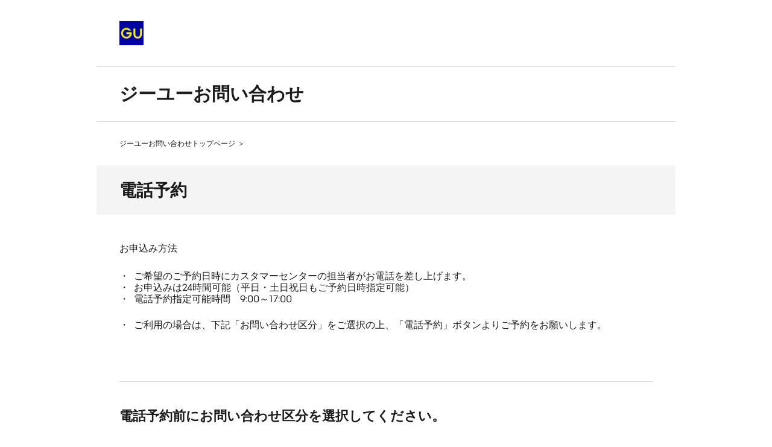

--- FILE ---
content_type: text/html;charset=UTF-8
request_url: https://faq.gu-global.com/contactus/FRCS_Call_Reservation_Articles_GU?a=-1717458702
body_size: 14536
content:

<!DOCTYPE HTML>

<html>
<head>
<script src="/contactus/static/111213/js/perf/stub.js" type="text/javascript"></script><script src="/contactus/faces/a4j/g/3_3_3.Finalorg.ajax4jsf.javascript.AjaxScript?rel=1769197878000" type="text/javascript"></script><script src="/contactus/jslibrary/1752551382258/ui-sfdc-javascript-impl/SfdcCore.js" type="text/javascript"></script><script src="/contactus/jslibrary/1746634855258/sfdc/IframeThirdPartyContextLogging.js" type="text/javascript"></script><script src="/contactus/resource/1768347436000/FRCS_Webform/js/jquery-3.1.1.min.js" type="text/javascript"></script><script src="/contactus/resource/1768347436000/FRCS_Webform/js/gahelper.js" type="text/javascript"></script><script src="/contactus/resource/1768347436000/FRCS_Webform/js/jquery.cookie.js" type="text/javascript"></script><script src="/contactus/resource/1768347436000/FRCS_Webform/js/script.js" type="text/javascript"></script><script src="/contactus/static/111213/js/picklist4.js" type="text/javascript"></script><script src="/contactus/jslibrary/1686615502258/sfdc/VFState.js" type="text/javascript"></script><script src="/contactus/jslibrary/1647410351258/sfdc/NetworkTracking.js" type="text/javascript"></script><script>try{ NetworkTracking.init('/contactus/_ui/networks/tracking/NetworkTrackingServlet', 'network', '0662s000000Goa8'); }catch(x){}</script><script>(function(UITheme) {
    UITheme.getUITheme = function() { 
        return UserContext.uiTheme;
    };
}(window.UITheme = window.UITheme || {}));</script><meta HTTP-EQUIV="PRAGMA" CONTENT="NO-CACHE" />
<meta HTTP-EQUIV="Expires" content="Mon, 01 Jan 1990 12:00:00 GMT" />

<meta content="noindex" name="robots" />
<link href="/contactus/resource/1768347436000/FRCS_Webform/img/favicon_gu.ico" rel="shortcut icon" /><span id="j_id0:j_id2">
<head>
<meta HTTP-EQUIV="PRAGMA" CONTENT="NO-CACHE" />
<meta HTTP-EQUIV="Expires" content="Mon, 01 Jan 1990 12:00:00 GMT" />

  <meta charset="UTF-8" />
  <meta content="width=320,initial-scale=1.0,maximum-scale=1.0,user-scalable=no" name="viewport" />
  <meta name="description" />
  <meta name="keywords" />
  
  
  <script>(function(w,d,s,l,i){w[l]=w[l]||[];w[l].push({'gtm.start':
  new Date().getTime(),event:'gtm.js'});var f=d.getElementsByTagName(s)[0],
  j=d.createElement(s),dl=l!='dataLayer'?'&l='+l:'';j.async=true;j.src=
  'https://www.googletagmanager.com/gtm.js?id='+i+dl;f.parentNode.insertBefore(j,f);
  })(window,document,'script','dataLayer','GTM-NMD6F5H');</script>
  
  <title>&#12472;&#12540;&#12518;&#12540;&#12362;&#21839;&#12356;&#21512;&#12431;&#12379;&#20808;</title>
  <link href="/contactus/resource/1768347436000/FRCS_Webform/img/favicon_gu.ico" rel="shortcut icon" />
  <meta content="176318562473204" property="fb:app_id" /> 
    <meta content="ジーユー｜ジーユーお客様窓口" property="og:title" />
    <meta content="website" property="og:type" />
    <meta content="ルートディレクトリ/index.html" property="og:url" />
    <meta content="//im.uniqlo.com/img/jp/pc/img/feature/uq/material/120707_thumb.jpg" property="og:image" /> 
    <meta content="ジーユー(GU)オンラインストア" property="og:site_name" />
    <meta property="og:description" /> 
  
  <style>
    html, body, button, input, optgroup, select, textarea {
	    font-family: 'Twemoji Country Flags', GUNext, 'Hiragino Kaku Gothic Pro', 'Hiragino Sans', Meiryo, 'MS PGothic', 'BIZ UDGothic', 'BIZ UDPGothic', 'Helvetica Neue', Helvetica, Arial, '-apple-system', system-ui, sans-serif !important;
    }
  </style>
  <link href="/contactus/resource/1768347436000/FRCS_Webform/css/normalize.css" rel="stylesheet" type="text/css" />
  <link href="/contactus/resource/1768347436000/FRCS_Webform/css/style.css" rel="stylesheet" type="text/css" />
  <link href="/contactus/resource/1768347436000/FRCS_Webform/css/contact.css" rel="stylesheet" type="text/css" />
</head></span>








<style type="text/css">
.message-supplement-li-h > li {
    font-size: 16px;
}
.message-supplement-h > li:before {
    content: "・";
}
.message-supplement-li-h-sp > li {
    font-size: 13px;
    color:#1b1b1b
}
.displayNone{
    display:none !important;
}
.buttonCss{
    background-color: #ffffff;
    border: 1px solid #aaaaaa;
    -webkit-border-radius: 4px;
    -moz-border-radius: 4px;
    border-radius: 4px;
    color: #333333;
    cursor: pointer;
    line-height: 20px;
    padding: 5px 10px;
        padding-right: 10px;
        padding-left: 10px;
    text-decoration: none;
    font-size: 14px;
    font-weight: bold;
}
.LineBtnCss150{
    margin-left: 150px;
}
.LineBtnCss300{
    margin-left: 300px;
}
/* CCSR-8790 20220921 Start */
.btncust{
    padding-top:5px;
    padding-bottom:5px;
}
/* CCSR-8790 20220921 End */
</style>
<script type="text/javascript">

    $(function() {
        var userAgentInfo = navigator.userAgent;
        if((userAgentInfo.indexOf('Mobile') > -1)){
            $(".inputAgentInfoCss").val('2');
            
        }else{
            $(".inputAgentInfoCss").val('1');
        }
        console.log('-----init--inputAgentInfoCss---');
        var agentInfo = $(".inputAgentInfoCss").val();
        console.log(agentInfo);

        checkReservationPanel();
        var isTollFreeNumberDisplayInitial = 'false';
        var isLineInquiryDisplay = 'true';

        if(isTollFreeNumberDisplayInitial == 'true' && isLineInquiryDisplay == 'true'){
            $(".LineBtnCss").addClass('LineBtnCss150');
            $(".LineBtnCss").removeClass('LineBtnCss300');
        }else{
            $(".LineBtnCss").addClass('LineBtnCss300');
            $(".LineBtnCss").removeClass('LineBtnCss150');
        }

        var isCallbackIsDisplay = 'true';
        console.log('isCallbackIsDisplay==onload==='+isCallbackIsDisplay);
        if(isCallbackIsDisplay == 'false'){
            countDown(10,'https://faq.gu-global.com/');
        }
    });

    function goReservationPageFunc() {
        goReservationPage();
    }

    function checkReservationPanel(){
        console.log('--checkReservationPanel-----');
        var selectedVal = $('.selectCss').val();
        console.log((selectedVal == null || selectedVal == ''));
        if(selectedVal == null || selectedVal == ''){
            $('.goReservationPanel').addClass('displayNone');
        }else{
            $('.goReservationPanel').removeClass('displayNone');
        }
        
        return false;
    }

    function countDown(secs, surl) {
        if (--secs > 0) {
            setTimeout("countDown(" + secs + ",'" + surl + "')", 1000);
        }
        else {
            window.open(surl, '_parent'); 
        }
    }
</script>
</head>
<body id="pagetop"><span id="j_id0:j_id18">

<script src="https://faq.gu-global.com/jp/elgnisolqinu.js?init" type="text/javascript"></script>
   
<header class="header l-inner">
        <div class="header-logo header-logo-gu is-pc">
            
            
            <a href="https://www.gu-japan.com/jp/ja"><img src="/contactus/resource/1768347436000/FRCS_Webform/img/gu_logo.png" alt="ジーユーオンラインストア" /></a>
            
        </div>
        <div class="header-inner l-content-inner clearfix">
            
            
            <h1 class="header-title"><a href="https://faq.gu-global.com/">&#12472;&#12540;&#12518;&#12540;&#12362;&#21839;&#12356;&#21512;&#12431;&#12379;</a></h1>
            
            <div class="header-menu-toggle is-sp"></div>
        </div>
    <div class="topicPath">
      <ol class="clearfix">
        <li><a href="https://faq.gu-global.com/">&#12472;&#12540;&#12518;&#12540;&#12362;&#21839;&#12356;&#21512;&#12431;&#12379;&#12488;&#12483;&#12503;&#12506;&#12540;&#12472;</a></li><span class="is-pc-inline fltLeft">&#65310;</span><span class="is-sp-inline fltLeft"> / </span>
      </ol>
    </div>
        <nav class="header-menu is-sp">
            <h2 class="section-title">&#12459;&#12486;&#12468;&#12522;&#12363;&#12425;&#25506;&#12377;</h2>
            
            
            
            
            
                        
                        
                        
                        
                        
                        
                        
                    
                        
                        
                        
                        
                        
                        
                        
                        
                        
                    
                        
                        
                        
                                               
                        
            
            <ul class="accordion l-content-inner" id="accordion">
                <li>
                    <p class="accordion-title">&#12458;&#12531;&#12521;&#12452;&#12531;&#12473;&#12488;&#12450;&#12391;&#12398;&#12362;&#36023;&#12356;&#29289;</p>
                    <ul>
                      <li class="accordion-list"><a href="https://faq.gu-global.com/?c=category_gu:New_GU_C1">&#12377;&#12409;&#12390;&#35211;&#12427;</a></li>
                      <li class="accordion-list"><a href="https://faq.gu-global.com/?c=category_gu:New_GU_C1_1">&#12399;&#12376;&#12417;&#12390;&#12398;&#26041;&#12408;</a></li>
                      <li class="accordion-list"><a href="https://faq.gu-global.com/?c=category_gu:New_GU_C1_2">&#20250;&#21729;&#30331;&#37682;</a></li>
                      <li class="accordion-list"><a href="https://faq.gu-global.com/?c=category_gu:New_GU_C1_3">&#12372;&#27880;&#25991;&#26041;&#27861;</a></li>
                      <li class="accordion-list"><a href="https://faq.gu-global.com/?c=category_gu:New_GU_C1_4">&#12362;&#25903;&#25173;&#12356;&#26041;&#27861;</a></li>
                      <li class="accordion-list"><a href="https://faq.gu-global.com/?c=category_gu:New_GU_C1_5">&#12372;&#27880;&#25991;&#12398;&#30906;&#35469;&#12539;&#22793;&#26356;&#12539;&#12461;&#12515;&#12531;&#12475;&#12523;</a></li>
                      <li class="accordion-list"><a href="https://faq.gu-global.com/?c=category_gu:New_GU_C1_6">&#12463;&#12540;&#12509;&#12531;</a></li>
                      <li class="accordion-list"><a href="https://faq.gu-global.com/?c=category_gu:New_GU_C1_7">ORDER &amp; PICK</a></li>
                      <li class="accordion-list"><a href="https://faq.gu-global.com/?c=category_gu:New_GU_C1_8">&#20104;&#32004;&#36009;&#22770;</a></li>
                      <li class="accordion-list"><a href="https://faq.gu-global.com/?c=category_gu:New_GU_C1_9">&#35036;&#27491;&#12469;&#12540;&#12499;&#12473;</a></li>
                      <li class="accordion-list"><a href="https://faq.gu-global.com/?c=category_gu:New_GU_C1_10">&#26801;&#21253;&#12539;&#12462;&#12501;&#12488;&#12469;&#12540;&#12499;&#12473;</a></li>
                      <li class="accordion-list"><a href="https://faq.gu-global.com/?c=category_gu:New_GU_C1_11">&#21830;&#21697;&#12524;&#12499;&#12517;&#12540;</a></li>
                      <li class="accordion-list"><a href="https://faq.gu-global.com/?c=category_gu:New_GU_C1_12">&#25512;&#22888;&#29872;&#22659;&#12539;&#35373;&#23450;</a></li>
                      <li class="accordion-list"><a href="https://faq.gu-global.com/?c=category_gu:New_GU_C1_13">&#12488;&#12521;&#12502;&#12523;&#35299;&#27770;&#12460;&#12452;&#12489;</a></li>
                    </ul>
                </li>
            </ul>
            <ul class="accordion l-content-inner" id="accordion">
                <li>
                    <p class="accordion-title">&#24215;&#33303;&#12391;&#12398;&#12362;&#36023;&#12356;&#29289;</p>
                    <ul>
                        <li class="accordion-list"><a href="https://faq.gu-global.com/?c=category_gu:New_GU_C2">&#12377;&#12409;&#12390;&#35211;&#12427;</a></li>
                        <li class="accordion-list"><a href="https://faq.gu-global.com/?c=category_gu:New_GU_C2_1">&#24215;&#33303;&#21942;&#26989;&#24773;&#22577;</a></li>
                        <li class="accordion-list"><a href="https://faq.gu-global.com/?c=category_gu:New_GU_C2_2">&#12362;&#25903;&#25173;&#12356;&#26041;&#27861;</a></li>
                        <li class="accordion-list"><a href="https://faq.gu-global.com/?c=category_gu:New_GU_C2_3">&#35036;&#27491;&#12469;&#12540;&#12499;&#12473;</a></li>
                        <li class="accordion-list"><a href="https://faq.gu-global.com/?c=category_gu:New_GU_C2_4">&#12463;&#12540;&#12509;&#12531;</a></li>
                        <li class="accordion-list"><a href="https://faq.gu-global.com/?c=category_gu:New_GU_C2_5">&#24215;&#33303;&#12391;&#21463;&#12369;&#12425;&#12428;&#12427;&#12469;&#12540;&#12499;&#12473;</a></li>
                        <li class="accordion-list"><a href="https://faq.gu-global.com/?c=category_gu:New_GU_C2_6">&#24215;&#33303;&#12469;&#12540;&#12499;&#12473;&#12450;&#12531;&#12465;&#12540;&#12488;</a></li>
                        <li class="accordion-list"><a href="https://faq.gu-global.com/?c=category_gu:New_GU_C2_7">&#12488;&#12521;&#12502;&#12523;&#35299;&#27770;&#12460;&#12452;&#12489;</a></li>
                    </ul>
                </li>
            </ul>
            <ul class="accordion l-content-inner" id="accordion">
                <li>
                    <p class="accordion-title">&#12450;&#12503;&#12522;&#12539;LINE&#12539;&#12513;&#12540;&#12523;&#12510;&#12460;&#12472;&#12531;</p>
                    <ul>
                        <li class="accordion-list"><a href="https://faq.gu-global.com/?c=category_gu:New_GU_C3">&#12377;&#12409;&#12390;&#35211;&#12427;</a></li>
                        <li class="accordion-list"><a href="https://faq.gu-global.com/?c=category_gu:New_GU_C3_1">&#12399;&#12376;&#12417;&#12390;&#12398;&#26041;&#12408;</a></li>
                        <li class="accordion-list"><a href="https://faq.gu-global.com/?c=category_gu:New_GU_C3_2">&#12450;&#12503;&#12522;&#12539;LINE</a></li>
                        <li class="accordion-list"><a href="https://faq.gu-global.com/?c=category_gu:New_GU_C3_3">&#12510;&#12452;&#12523;</a></li>
                        <li class="accordion-list"><a href="https://faq.gu-global.com/?c=category_gu:New_GU_C3_4">&#12513;&#12540;&#12523;&#12510;&#12460;&#12472;&#12531;</a></li>
                        <li class="accordion-list"><a href="https://faq.gu-global.com/?c=category_gu:New_GU_C3_5">&#12525;&#12464;&#12452;&#12531;&#12539;&#20250;&#21729;&#24773;&#22577;</a></li>
                        <li class="accordion-list"><a href="https://faq.gu-global.com/?c=category_gu:New_GU_C3_6">&#36092;&#20837;&#23653;&#27508;</a></li>
                        <li class="accordion-list"><a href="https://faq.gu-global.com/?c=category_gu:New_GU_C3_7">&#12463;&#12540;&#12509;&#12531;</a></li>
                        <li class="accordion-list"><a href="https://faq.gu-global.com/?c=category_gu:New_GU_C3_8">StyleHint&#12539;LIVE STATION</a></li>
                        <li class="accordion-list"><a href="https://faq.gu-global.com/?c=category_gu:New_GU_C3_9">&#25512;&#22888;&#29872;&#22659;&#12539;&#35373;&#23450;</a></li>
                        <li class="accordion-list"><a href="https://faq.gu-global.com/?c=category_gu:New_GU_C3_10">&#12488;&#12521;&#12502;&#12523;&#35299;&#27770;&#12460;&#12452;&#12489;</a></li>
                        
                    </ul>
                </li>
            </ul>
            <ul class="accordion l-content-inner" id="accordion">
                <li>
                    <p class="accordion-title">&#37197;&#36865;</p>
                    <ul>
                        <li class="accordion-list"><a href="https://faq.gu-global.com/?c=category_gu:New_GU_C4">&#12377;&#12409;&#12390;&#35211;&#12427;</a></li>
                        <li class="accordion-list"><a href="https://faq.gu-global.com/?c=category_gu:New_GU_C4_1">&#12362;&#23626;&#12369;&#26041;&#27861;</a></li>
                        <li class="accordion-list"><a href="https://faq.gu-global.com/?c=category_gu:New_GU_C4_2">&#12362;&#23626;&#12369;&#26085;&#25968;</a></li>
                        <li class="accordion-list"><a href="https://faq.gu-global.com/?c=category_gu:New_GU_C4_3">&#37197;&#36865;&#29366;&#27841;&#12398;&#30906;&#35469;</a></li>
                        <li class="accordion-list"><a href="https://faq.gu-global.com/?c=category_gu:New_GU_C4_4">&#12362;&#23626;&#12369;&#20808;&#12539;&#26085;&#26178;&#12398;&#22793;&#26356;</a></li>
                        <li class="accordion-list"><a href="https://faq.gu-global.com/?c=category_gu:New_GU_C4_5">&#12488;&#12521;&#12502;&#12523;&#35299;&#27770;&#12460;&#12452;&#12489;</a></li>
                    </ul>
                </li>
            </ul>
            <ul class="accordion l-content-inner" id="accordion">
                <li>
                    <p class="accordion-title">&#36820;&#21697;&#12539;&#20132;&#25563;</p>
                    <ul>
                        <li class="accordion-list"><a href="https://faq.gu-global.com/?c=category_gu:New_GU_C5">&#12377;&#12409;&#12390;&#35211;&#12427;</a></li>
                        <li class="accordion-list"><a href="https://faq.gu-global.com/?c=category_gu:New_GU_C5_1">&#12458;&#12531;&#12521;&#12452;&#12531;&#12473;&#12488;&#12450;&#36092;&#20837;&#21830;&#21697;&#12398;&#36820;&#21697;&#12539;&#20132;&#25563;</a></li>
                        <li class="accordion-list"><a href="https://faq.gu-global.com/?c=category_gu:New_GU_C5_2">&#24215;&#33303;&#36092;&#20837;&#21830;&#21697;&#12398;&#36820;&#21697;&#12539;&#20132;&#25563;</a></li>
                        <li class="accordion-list"><a href="https://faq.gu-global.com/?c=category_gu:New_GU_C5_3">&#36820;&#37329;&#12398;&#26041;&#27861;&#12539;&#26178;&#26399;</a></li>
                        <li class="accordion-list"><a href="https://faq.gu-global.com/?c=category_gu:New_GU_C5_4">&#12488;&#12521;&#12502;&#12523;&#35299;&#27770;&#12460;&#12452;&#12489;</a></li>
                    </ul>
                </li>
            </ul>
            <ul class="accordion accordion-last l-content-inner" id="accordion">
                <li>
                    <p class="accordion-title">&#21830;&#21697;</p>
                    <ul>
                        <li class="accordion-list"><a href="https://faq.gu-global.com/?c=category_gu:New_GU_C6">&#12377;&#12409;&#12390;&#35211;&#12427;</a></li>
                        <li class="accordion-list"><a href="https://faq.gu-global.com/?c=category_gu:New_GU_C6_1">&#21462;&#12426;&#25201;&#12356;&#21830;&#21697;</a></li>
                        <li class="accordion-list"><a href="https://faq.gu-global.com/?c=category_gu:New_GU_C6_2">&#21830;&#21697;&#12398;&#25506;&#12375;&#26041;</a></li>
                        <li class="accordion-list"><a href="https://faq.gu-global.com/?c=category_gu:New_GU_C6_3">&#22312;&#24235;&#12395;&#12388;&#12356;&#12390;</a></li>
                        <li class="accordion-list"><a href="https://faq.gu-global.com/?c=category_gu:New_GU_C6_4">&#12469;&#12452;&#12474;</a></li>
                        <li class="accordion-list"><a href="https://faq.gu-global.com/?c=category_gu:New_GU_C6_5">&#20385;&#26684;</a></li>
                        <li class="accordion-list"><a href="https://faq.gu-global.com/?c=category_gu:New_GU_C6_6">&#35036;&#27491;&#12469;&#12540;&#12499;&#12473;&#12390;</a></li>
                        <li class="accordion-list"><a href="https://faq.gu-global.com/?c=category_gu:New_GU_C6_7">&#12362;&#25163;&#20837;&#12428;&#26041;&#27861;</a></li>
                        <li class="accordion-list"><a href="https://faq.gu-global.com/?c=category_gu:New_GU_C6_8">&#21830;&#21697;&#12514;&#12491;&#12479;&#12540;</a></li>
                        <li class="accordion-list"><a href="https://faq.gu-global.com/?c=category_gu:New_GU_C6_9">&#12362;&#27671;&#12395;&#20837;&#12426;&#12395;&#12388;&#12356;&#12390;</a></li>
                    </ul>
                </li>
            </ul>
            <ul class="accordion l-content-inner" id="accordion">
                <li>
                    <p class="accordion-title">&#12461;&#12515;&#12531;&#12506;&#12540;&#12531;&#12539;&#12467;&#12521;&#12508;&#21830;&#21697;</p>
                    <ul>
                        <li class="accordion-list"><a href="https://faq.gu-global.com/?c=category_gu:New_GU_C7">&#12377;&#12409;&#12390;&#35211;&#12427;</a></li>
                        <li class="accordion-list"><a href="https://faq.gu-global.com/?c=category_gu:New_GU_C7_1">&#12461;&#12515;&#12531;&#12506;&#12540;&#12531;</a></li>
                        <li class="accordion-list"><a href="https://faq.gu-global.com/?c=category_gu:New_GU_C7_2">&#12467;&#12521;&#12508;&#21830;&#21697;</a></li>
                    </ul>
                </li>
            </ul>
            <ul class="accordion l-content-inner" id="accordion">
                <li>
                    <p class="accordion-title">&#20250;&#31038;&#12398;&#21462;&#12426;&#32068;&#12415;&#12539;&#12381;&#12398;&#20182;</p>
                    <ul>
                        <li class="accordion-list"><a href="https://faq.gu-global.com/?c=category_gu:New_GU_C8">&#12377;&#12409;&#12390;&#35211;&#12427;</a></li>
                        <li class="accordion-list"><a href="https://faq.gu-global.com/?c=category_gu:New_GU_C8_1">&#21033;&#29992;&#35215;&#32004;&#12539;&#12503;&#12521;&#12452;&#12496;&#12471;&#12540;&#12509;&#12522;&#12471;&#12540;</a></li>
                        <li class="accordion-list"><a href="https://faq.gu-global.com/?c=category_gu:New_GU_C8_2">&#12469;&#12473;&#12486;&#12490;&#12499;&#12522;&#12486;&#12451;</a></li>
                        <li class="accordion-list"><a href="https://faq.gu-global.com/?c=category_gu:New_GU_C8_3">IR&#12539;&#26989;&#32318;&#12539;&#20250;&#31038;&#24773;&#22577;</a></li>
                        <li class="accordion-list"><a href="https://faq.gu-global.com/?c=category_gu:New_GU_C8_4">&#12362;&#23458;&#27096;&#12398;&#22768;</a></li>
                        <li class="accordion-list"><a href="https://faq.gu-global.com/?c=category_gu:New_GU_C8_5">&#12381;&#12398;&#20182;&#12362;&#21839;&#12356;&#21512;&#12431;&#12379;</a></li>
                    </ul>
                </li>
            </ul>
            <div class="header-menu-store">
                
                
                <a href="https://www.gu-japan.com/jp/ja"><img src="/contactus/resource/1768347436000/FRCS_Webform/img/gu_logo.png" alt="ジーユーオンラインストア" />&#12472;&#12540;&#12518;&#12540;&#12458;&#12531;&#12521;&#12452;&#12531;&#12473;&#12488;&#12450;</a>
                
            </div>
        </nav>
    </header></span>
    <div class="l-inner ">
        <section class="section">
            
            <h2 class="section-title">&#38651;&#35441;&#20104;&#32004;</h2>
            <div class="l-inner is-pc">
                <div class="clearfix l-content-inner">
                    <div class="footer-mail-body" style="margin-top: 0px;">
                        <ul class="message-supplement message-supplement-h message-supplement-li-h"><br/>お申込み方法<br/><br/>
<li>ご希望のご予約日時にカスタマーセンターの担当者がお電話を差し上げます。</li>
<li>お申込みは24時間可能（平日・土日祝日もご予約日時指定可能）</li>
<li>電話予約指定可能時間　9:00～17:00</li><br/>
<li>ご利用の場合は、下記「お問い合わせ区分」をご選択の上、「電話予約」ボタンよりご予約をお願いします。</li>
                        </ul>
                    </div>
                </div>
                <br />   
                <div class="is-pc">
                    <div class="clearfix l-content-inner">
                    </div>
                </div>
            </div>
            <div class="is-sp">
                <div class="l-content-inner">
                    <div class="footer-mail">
                        <div class="footer-mail-body">
                            <ul class="message-supplement message-supplement-h message-supplement-li-h-sp"><br/>お申込み方法<br/><br/>
<li>ご希望のご予約日時にカスタマーセンターの担当者がお電話を差し上げます。</li>
<li>お申込みは24時間可能（平日・土日祝日もご予約日時指定可能）</li>
<li>電話予約指定可能時間　9:00～17:00</li><br/>
<li>ご利用の場合は、下記「お問い合わせ区分」をご選択の上、「電話予約」ボタンよりご予約をお願いします。</li>
                            </ul>
                        </div>
                    </div>
                </div>
            </div>

            <div class="contact-form l-content-inner">
                
                <h3 class="sub-title">&#38651;&#35441;&#20104;&#32004;&#21069;&#12395;&#12362;&#21839;&#12356;&#21512;&#12431;&#12379;&#21306;&#20998;&#12434;&#36984;&#25246;&#12375;&#12390;&#12367;&#12384;&#12373;&#12356;&#12290;</h3>
                <div class="contact-form-required">&#8251;&#24517;&#38920;&#38917;&#30446;</div><span id="j_id0:errorMessagePanel">
                <div class="error-list js-error-list">
                    <div class="error-list__wrapper">
                    <ul class="error-list__items js-error-list__items">
                    </ul>
                    </div>
                </div></span>
<form id="j_id0:ArticlesForm" name="j_id0:ArticlesForm" method="post" action="/contactus/FRCS_Call_Reservation_Articles_GU" enctype="application/x-www-form-urlencoded">
<input type="hidden" name="j_id0:ArticlesForm" value="j_id0:ArticlesForm" />
<input id="j_id0:ArticlesForm:inputAgentInfo" type="text" name="j_id0:ArticlesForm:inputAgentInfo" class="inputAgentInfoCss" style="display:none" />
<script type="text/javascript" language="Javascript">function dpf(f) {var adp = f.adp;if (adp != null) {for (var i = 0;i < adp.length;i++) {adp[i].parentNode.removeChild(adp[i]);}}};function apf(f, pvp) {var adp = new Array();f.adp = adp;var ps = pvp.split(',');for (var i = 0,ii = 0;i < ps.length;i++,ii++) {var p = document.createElement("input");p.type = "hidden";p.name = ps[i];p.value = ps[i + 1];f.appendChild(p);adp[ii] = p;i += 1;}};function jsfcljs(f, pvp, t) {apf(f, pvp);var ft = f.target;if (t) {f.target = t;}f.submit();f.target = ft;dpf(f);};</script>
<script>function goReservationPage() { SfdcApp.Visualforce.VSManager.vfPrepareForms(["j_id0:ArticlesForm"]); if(typeof jsfcljs == 'function'){jsfcljs(document.forms['j_id0:ArticlesForm'],'j_id0:ArticlesForm:j_id55,j_id0:ArticlesForm:j_id55','');}return false }</script><script id="j_id0:ArticlesForm:j_id56" type="text/javascript">onChangeReservationPanel=function(){A4J.AJAX.Submit('j_id0:ArticlesForm',null,{'similarityGroupingId':'j_id0:ArticlesForm:j_id56','oncomplete':function(request,event,data){checkReservationPanel();},'parameters':{'j_id0:ArticlesForm:j_id56':'j_id0:ArticlesForm:j_id56'} } )};
</script>
                    <div class="form-set select select--single js-select form-set-parts-select">
                        <div class="form-set-title">
                            
                            <div>&#12362;&#21839;&#12356;&#21512;&#12431;&#12379;&#21306;&#20998;<span class="form-set-asterisk">&#8251;</span></div>
                        </div>
                        <div class="select__wrapper  js-select-wrapper">
                            <div class="select__tooltip">
                                <div class="select__tooltip-inner js-select-tooltip">
                                    <div class="js-message"></div>
                                    <span class="select__tooltip-arrow select__tooltip-arrow--prefectures"></span>
                                </div>
                            </div><select name="j_id0:ArticlesForm:j_id58" class="selectCss" size="1" onchange="onChangeReservationPanel();return false;">	<option value="" selected="selected">&#36984;&#25246;&#12375;&#12390;&#12367;&#12384;&#12373;&#12356;</option>
	<option value="オンラインストア購入商品の交換・返品・返金">&#12458;&#12531;&#12521;&#12452;&#12531;&#12473;&#12488;&#12450;&#36092;&#20837;&#21830;&#21697;&#12398;&#20132;&#25563;&#12539;&#36820;&#21697;&#12539;&#36820;&#37329;</option>
	<option value="オンラインストア全般（注文内容・配送状況その他）">&#12458;&#12531;&#12521;&#12452;&#12531;&#12473;&#12488;&#12450;&#20840;&#33324;&#65288;&#27880;&#25991;&#20869;&#23481;&#12539;&#37197;&#36865;&#29366;&#27841;&#12381;&#12398;&#20182;&#65289;</option>
	<option value="店舗に関するお問い合わせ（返品交換・その他対応）">&#24215;&#33303;&#12395;&#38306;&#12377;&#12427;&#12362;&#21839;&#12356;&#21512;&#12431;&#12379;&#65288;&#36820;&#21697;&#20132;&#25563;&#12539;&#12381;&#12398;&#20182;&#23550;&#24540;&#65289;</option>
	<option value="アプリ・商品など、その他お問い合わせ">&#12450;&#12503;&#12522;&#12539;&#21830;&#21697;&#12394;&#12393;&#12289;&#12381;&#12398;&#20182;&#12362;&#21839;&#12356;&#21512;&#12431;&#12379;</option>
	<option value="ファッション相談窓口">&#12501;&#12449;&#12483;&#12471;&#12519;&#12531;&#30456;&#35527;&#31379;&#21475;</option>
</select>
                        </div>
                    </div>
                    <div class="is-pc"><span id="j_id0:ArticlesForm:pageArtivlesPanel" class="goReservationPanel">
                    <div class="form-set" style="margin-top: 5px;">
                        <div class="form-set-title">
                        </div>
                        <div class="fortextm-set-parts-textarea js-input-wrapper">
                            <p>&#12304;&#12424;&#12367;&#12354;&#12427;&#12372;&#36074;&#21839;&#12305;</p>
                            <br /><span id="j_id0:ArticlesForm:j_id65" class="goReservationPanel"><input type="submit" name="j_id0:ArticlesForm:j_id66" value="電話予約" onclick="ga_push_webform_openCR_articles('FRCS_Call_Reservation_GU');goReservationPageFunc();return false;" style="width:350px" class="btncust btn-white" /></span>
                        </div>
                    </div></span>
                    </div>
                    <div class="is-sp"><span id="j_id0:ArticlesForm:pageArtivlesPanelsp" class="goReservationPanel">
                        <div class="form-set" style="margin-top: 5px;">
                            <div class="form-set-title">
                            </div>
                            <div class="fortextm-set-parts-textarea js-input-wrapper">
                                <p>&#12304;&#12424;&#12367;&#12354;&#12427;&#12372;&#36074;&#21839;&#12305;</p>
                                <br /><span id="j_id0:ArticlesForm:j_id73" class="goReservationPanel"><input type="submit" name="j_id0:ArticlesForm:j_id74" value="電話予約" onclick="ga_push_webform_openCR_articles('FRCS_Call_Reservation_GU');goReservationPageFunc();return false;" class="btncust btn-white" /></span>
                            </div>
                        </div></span>
                    </div><div id="j_id0:ArticlesForm:j_id101"></div>
</form><span id="ajax-view-state-page-container" style="display: none"><span id="ajax-view-state" style="display: none"><input type="hidden"  id="com.salesforce.visualforce.ViewState" name="com.salesforce.visualforce.ViewState" value="i:AAAAWXsidCI6IjAwRDZGMDAwMDAxTWpkUyIsInYiOiIwMkc2RjAwMDAwMDBnRHMiLCJhIjoidmZlbmNyeXB0aW9ua2V5IiwidSI6IjAwNTZGMDAwMDA3MWRyciJ9bZp9Q3F2QGOyoctACcPU+SH/u4XYAwgI0qlCRAAAAZv/TqSNBAmVXI9W/0wLe9xKk2K6/WhMZHcASn9y1VWDMmTM1wC2iB6vB61XyrWIvLKUPcL80f9vbO4FUbYrLWv55Nnf6opP5LGNeYcpWrJr8Lihx/vmbmD42weDb+KvmBzL6kvXt9Isqd8imcvk3OT/RVy5RUyJgTfcnqepiFB9L0/OIqd5xk9c3RzjELWRn8Qj9wfCHzK2HUEjnxs/1aU07P+f8e/gSzz1+D0BsUmRN8qBkkO7RaopXU4/yTTntyfgqyriaWx9wjnXkp6sBmnMSNfAcnQg4eI78e2NtJ4W1foeeLcELTU1ogbey3TCXQjP0bJIE1YWLS8YIzOlOauQLRmkaquJSGijbhE7cQfSSWOaGLxqmF7XuSE2m5a7F2+1qlxlvn0uYxQqn43Z2yVvvDq1R1FghGuSfKhKlGnvZLk/Ww7rZPrHF4vhhMLRJ8L+L50i0ZAzkNF8OIhYr+oNiykfsidEeaMnD0acClrKHbNPC+71IrJK6ph/N04S7XX0LnoucurvUaFyGBTReU9VHu768Fss1cT1FpXvcQJGNbrvra7zabi5FevcZnAmxUYqMsM0/3Izo2YOHweqm/ePMDv7Ylv1MleJDjSbBNA8kJK9z5RrcSRadE8J8mu9/gHnrYJACOkjOwHdEeSy6q+buxeZ4WZI+LrYUDuGvtYT8RZs/l27Orpw4jOYvKN/EPq32vHV8dW/RrRyutDUYaRuOHGYEtj+VEH48vIG6KqIGGD6iwSLafCtzhqcNNFYgw2owq+SwqsCf8sRBwlEgZy3loI4bbi0P/A16z3Ku0nwuS9d5MEXlWTioGrENCwgaai9WOYRMQNwk9n/sd9FADhoSSygmuBf0jVDj1fRCLOBNHTxkeknJXoL7jJX2kqWIJvx5/E6Qt+jpNwi6EAUzPaGDfAdmuho/4FejRsAtjd3OZLbq5LtJMBjrWAYhDZChj86GTeY0Xl/4kYUZBJZrV5Vp2yAt/H9Vxh122mwkYcW3yEKhWVQ3sFd7fscZtT2T1i2PMkhSw/Ashombj/axtdNXgdErAj97eWSOj5jTpMvlchGgffIyF/JVYczsZ51tVmp2jrE2DiYfLRRWqJAHu0Mgt/u3TmsodRmCd/7j9fsi7rhkoGYk9yZphyXOme302LvUlDkhrJ57qoHf8hORySWvIqZSib3JdE2O3OGuS7cH8OzH7xGvbAOZ1w2d9CWQfADc1613rCjVWDMC6TTp8uHZpEWEPemsgZm1J562FyCpv/oReK4O6Q6LrmcRXsM/+9tz3ztjfASsgbVTgYko0U0SemU1JFpKeNM2pIEkxBlzxgOopCgvWrbhFBg14F8GA9vegF05uSTpavjROh7J5BmaLFm8e79z2uG8sk480qqQOHWsnioVIgrsedYIsMVKF1Rk2btlmB4T7uF5M/BZSch4v6rxN3lDlha2ZJwtvu0z5KCXNa13NbRPOAv4yuWRLLv6V+voQ1dVAAnW4wCZqWnFIPmGMJ6xJaClpR0Adm4tGdcfoY84LyyKUFF2ImismGH1osx2LIPjJUiP82DCZki58wAxDOunzFz5wfEHHC9DK+DYC6qQPU0s70o9vL9C8s/0Ah8Z/SXGn9DV9bj0VR4Eo/JJTGZakPzNAmTt1XOG0yUmrDBbsj/NIyb0Z/YmIUN0WCA+u1RfpmydhbVr3k9f1zVJvnyBRBgwQK8saWN7J03e1RRKCMtDUmgoMP1vBKASnOH+JjGwmnKw7B5n9VmMQ5nf9HfoG11B2YxuqmdsoQblGtMW5obQ+v5uaI3jlIHj8uNGn29WTmDYXbIYDV8WGbgem1qph7WHtO9/zbW8XvHo8Fkqp754MIMN+X/5Xi2N3jpr0S/K0Jg7wPq8kofh7B9ZkAlWZ8uA87hOoH8TE7anToI23d3khpvfbXbAe7HA7+BCKM2sTDvJJEO5IZBEy1Y68tzQq/tcdwDrG8AyMnEOGssMJKkMjq4DvlT1MthyqJJ3bsxw22Jk/f4P4pcOitVEEYRR917GYiJbwHeC1Q1jdbjH10Anur0GRM2l5130fwoPsne4rsm9SrKYbMuO0LEGF6+/btDy8m/BkL4MEu5p7CZciINBF8tbhmulE+p/7DSUHskFtfELga4c4clWXUiYl75wst9cUHa54gc7hcPHrLfncQbDWR2LQF7E/1V/ZkV9Hi7zXjlDfo90goF4VGom6Ul12Ot+w9IlPxTkr4bGg791wuYQCtaSdVvWfjh3ungS7LN/ylo2JnBRQsCCEs7HZ5+UpihyfPC0jejPTtSfIAWfTbSeAh3zj7XXLQU2G9dUBLyVhdIDd9JHZe54l+zewPnzo4SdJcyE3WFFuNu846vfynOqIGq9bJVlKcydemDA+AcDDnbNTF3Yvb4XFTl3TnJpwispNK0qVy0Wh7OwWnU4m5IYKxb6+Zt8/DQ96xoSXebg48k+Ulylt81Bb5Ja+3+HrskJk64zySb1f4qj6kNQojJ/ji1gluGtP6wwovdRjxRWyimys+FnjiL3uN5/a7r3AKW683md/Sh5K4af+ICY3T6oWuLz+7qVzmHyiH0Hg/zi6KDr95Fp3hQ0+wtq+4DlbfzuBrlszw4Ic131rtuED42UmV8y/[base64]/sKpIcwnh3zw9cHvuFOBBz8jYFfLa5mI6/ybNHHI+jL9aNH+NsLABpAVFO5/vUVaX10XvTST3qpR96s2/zRWl5Ko3rh9FSUwz7BvP0uyDawcsHq41ltE7Bcrn52T0Fagr7vIMOnOfkzklQWlnMDwWL7XSiMJZ4KW5DAJ4jJ3xY44XoLrfU6+/9Hu3ZNLNSR2rV/s0gE1I2fVl/jkjRRUUD6syybciDcHAv6WNcUAyAEwKizCDmNFoq8CdS0hwVAXxhromWRE//smP02UzD8zMyx5AAmTI0vDW3H0tsVkydAjCfLBy9GgpsrLGTHH1uO7YPJyTBsuY9ViCCN7YCJksEsR3lcrD7zueTsl3evOruyn0Ay8s5YL972GjX3FguaIZhpvMwZcCtz3dipiO233IlKP/wxoy5WlSLlmTgDedZ5CemxGmfCL6kOzwHawCvq2fu2KSZy9BzOwpzJuQ+BcaQluUsZbCjTsEkgj5G4szm7pY7RqHXUhPHpmgUmmFFu1LlsaxR17rfm93jhABSUePDVXHcmbgYwuFGyRcWNAo/AsVN1/kyNd6WQPgxFZiL5vzzFviVEgHAWcmjPKdldsJXwjX/hpKrvQbvwMuHK2TDJU0gJEal6hhuE56Fj4MK5+JUUvOMKgWZtNl+qwZEmONw2rQyxvMJkK/hbm5TXmOES165x4mpnQeFmfg9lLGl3BBUfO+AUTkWTQe07aD197A2YAh8LPEAQJoSYv6oBfKpcB6S1WQpRXVYCtFooek1XJep3KXPcFu08QWPdH6igX5vMzcHndkDo+1jrzYqP+4FR3tfqaey2/LxrKGkvTr74EZGNLcTo6PYt5nb2kR11AIGC5W/JnBO//0YjkmIhV9TM8jn3IEUIqXK5iswlxqa8ODNwujaLQeJBZlRfXEuFWh/jv8G++eJA3fI+xbWkrQT9qveGJZuU18xVf4H9Gkekl+VYHhF1YTcM1rWM1Ulf5+ABKQg/JFlKxFaKhcgz0WMUyaUQPBC9aQfvb/BYkp05dEnLUIj49yvgU9msj9GDof1xKrpoAVwM7NNzP31ePe7vKP/R1X1GHSH8+OFCTCnRdjkyz5lF38M+wMlki8bfbQQgjuJr36xtpKwFgmqd9aH+T+UsQ25uLwuDmmZ54pf3NZVpHWgUbjIq3IDeAMPFkDwfP1L2JGSUZMQ/4bnKeDa3maEfA0JEra9xJTYjfAoTTxfL298k4X1ub2XrdbnfEMa/PcHhyg4VjJePUd/kSQWovYaZHfFsQvvBooiUJSb56y1J7laswXi8NpTn8ynS+V5XSR0YoSvkJSeNic4ydxxL4fi2kgUzuLEpj2PQcpI/ixGNg/hul0pGHcabdRUKw0V4OWFy6hWe+ajuyZ3dEQ1uRygBMGQ+4Y9ltmEzjm+t19PKK/QtVoxEQ6YwMo8yJ0ypp1zBbd0jfcKROVAU1ni4f1swQm+0zNmfBUXSWqh7SWklQv1EVuIFqXv81pT7azm+lo5c9g3JckUxUZy4wjjafmVMbYXowPwz0W7AW1QiuERYSrIob7VbZOGzpQGoBxMJt4BMs5R4qa//YDY+La8XHE6wt70wyvuBHDyaG47EO3zMim0fUisBJpDctBx63bGgFuKB0Zbw4DrAfmcqV/XHVhnLIf4r4jLLeGJ+BzuLD9ZOKoNk8lh5TWLh350U9LNouXwzg+AijovkW7xo9uFDkkaR4IfhCaZAwm13AqOZZhaGH+IOIdeXm/FYmF5rTC7C1+e4mYZsiYGK/2jZmCnr8tShsaBUM4k6V4QLOqosuVuEyTXYPZDFQ6eUu9mMudn+h8mDfe1wj/2Yjp6pFMhOgPxd+J7XhoxtCzvIEUsqsMsX9Y86iYHw2K3oYAc8BLRp81JnU9a1L5bVzA4bOI4tsc/FnCnphI8O8i+MertUfekc5e9SpTdkJ7/Gm2MXsDqStL5uTbYPz7/RXK8neHb4FYowTC8ejGkblo3lyD8EbvvTBn7gMoKkdteVMXZ7KAvpopdOn6pdvyEWgH6ZxhST+2gCG45Q1xCqLfYJoiWeBJYaYU2dMCcJIipXb3H7p1WVoy6Yv1FTOE2PoAqywFlxmkrhkSG7rcU4UFgpcjp/UYUFJZD4DkHdV+cMIvxKbfz0nsmwu+4yYecAej0Wbl6WsPB2fZTJvb0AUb/YAiYXHTwndSq/LWa7SdPFS48TbjaZA6LwYGthhFBLNpvkoCR6N7zsKaiexKVWhjbAObUtUy0STFt7Ytu9vV2kntmxJResr0OQpt9matSfQ1dwE++/LKg80FqmYjRFjq7/XwuYw3gfEf1jj7NXwFqdjCdiTvbaZ3YOF2cl5zm+H3jJEvZ+DG9HNwIoBwJUYtQZEHbAFtujQO5HNDO3lb4JFBBEqMuug4aHq8uPoU83HUC84BYuWj2l2R3UgXaGRNA88H7ZDvRwDOfFcyYGX9UcLpLIUQI/JeeZu/3+plXTqogOzR4e2kq+xyRa8AuaLVq5KhxDOPYZVUFq/xvBpV1L/xyCF4R20JQgT08r57aquXYUzcVWAY8hm3lUNRVP5L1x72vb7cvBPIR15caduZVTDZTwjP0ZTHAUosEW1vdQIRBxsaK6R7fJnA8Zxl9P91ba6cdAQ0rvnz3QLQLBbKrgTSBd6dAmRIsVnWaiAR5jFVVnbpJQQ6VmjOSNOD0p1SHzL7NCbfeAfDIcWn//nvF19g1TnwhmHh07vCZQXbPlOcE8eZw6PchEnn/exxhzTDMn+dF1CC58Q9FMdy7rF+cEXmT+H/YOsJtN/S8ff7tn2h8EvjlQnCIcwtTmaRzXWOAoUEgu8VPCe96PbUFuQWbXEiTncfExxiKX7bzarWEbcZJ1peh4AGUyQcGNDgno98MNSfUjrdPdwoluQtUpf+ihjFdVd8mjUwMbyMndwdjUH48RViaoXn3JXfB9ZLQ/ut86BJElBRCNo/0pLp4U3SqhnPCxlDDIDHGjiJQ9r7WS+pQKukowMs0Vw5eT2SfhHdpXnXow1mZrw9ZATACXez24kWVVl32YMugY9cJPloOxtIXKr0FjUIms4KGV/CU+JA90gUi9oAR1RrpThadoE7yGhtB7A9nyXTYFrdnCOPlZKucpwbKslP8ZQt317vzvX/aU7NoVWbq19jCXDUMzv5ggaUtDscFuFlA4iddp8vGCPaPzX4SLmTWsXRFG14WhFIdXzYXIGvwFPpvbrKiSwhrZXTZ4v4rK1qrBELcTG/cOAiMhWJdviJkua3cifqsABhHy1oU/[base64]/y7EccR05sSLy+tDjxaOWaCmad+HiyossQNum2uRFUR7HSNBeDfrvYL7odhK1NoA9H9JHxgRhH56qh8v/[base64]/P7obVV3V6R/[base64]/GkvC8rOyNF2JPZE9W+sSbuJyCgGphgGh+yWDREtvlacE2ovpZQjdKOMfZ34JLLgB9zolKe0AFPWMWwVGYqWjNtdo4krlLpmvqY9PJJJoMmtpVz1Qhxsm+AoR8c51psvcOCh/x4V8utKyVaIuy5QKVZheQezWw+BB/rpvKWolM4KsHEe5Bo9RjJCYtye4W8HWkhF9kJ5vbQMESeqMSQ87xq+BwKO0MF52JPrLIs6XIgSNf61JuOF61T3yFxKdrCRa6KiAJ5aQn+oXo/[base64]/WueyoEyFY+fkH0dzp90bekDa4PzaaqmaQxFpjkaGMR6fn5Kz9gS5fsAc1uImBNvAd+LgEVg0apeqF5SYh/1yBQkOcpg+Ws0okqw4j90mEPBWGOXCf75ePUZSMwhxUpVjeqPCLgE8bF46APD4BgzK9oOitHMX5laicQ9nOTHAabczt131RIJMW96g13o5cpPVoqyOh9FrY9ES+8m281FaeHuTIQbG60o3xB5ZlaWqihuBDspklAM7h+m/jG1WyvCwPkBwBUZpw3YJc1vi47ujF1vyYL4w2Zo3wj8yAAO8dfEPjehTyVL83ldW0+G5jAV/S+QeM2fMdUjx6v4gExfXuJCZbFjIg+bZZZ4o4eDlrzz/KCRxADUFSnqZZhTxrTOmz3XLBLinPtKeSXS5sIMGvPtsllB038bmBTTgYUFLpe9Ze/PS739DkR7KZQAC8Nw+L9e+JVR51urvEsr3mJE4+IQTx6QseuqKKjwp/eJzvebqrz1m1+brkT6VhDUNfPA4yw+sXubJpDfY61vdX1NJPZkGNkNEHHdDaA8/xJlTQLvhC1dkAgVYbrpk0FY9lKJY" /><input type="hidden"  id="com.salesforce.visualforce.ViewStateVersion" name="com.salesforce.visualforce.ViewStateVersion" value="202601231951180000" /><input type="hidden"  id="com.salesforce.visualforce.ViewStateMAC" name="com.salesforce.visualforce.ViewStateMAC" value="[base64]" /></span></span>

                
                <div class="footer-mail-body">
                    <ul class="message-supplement message-supplement-h message-supplement-li-h"><span/>
                    </ul>
                </div>
                
                
            </div>
        </section>
    </div>
    <div class="l-inner displayNone">
        <section class="section">
            <h2 class="section-title">&#38651;&#35441;&#20104;&#32004;</h2>
            <div class="contact-form l-content-inner">
                <p>現在、電話予約サービスをご利用いただくことはできません。<br />
恐れ入りますが、<a href="https://faq.gu-global.com/" target="_parent"><span style="color: #0000ff;">お問い合わせ</span></a>ページをご確認ください。</p>
            </div>
        </section>
    </div><span id="j_id0:checkReservationJSPanel">
        <script type="text/javascript">
        function checkReservationPanel(){
            console.log('--checkReservationPanel-----');
            var articlesList = new Array();
            articlesList = '[]';
            console.log(articlesList);
            console.log(articlesList == '[]');

            var selectedVal = $('.selectCss').val();
            console.log((selectedVal == null || selectedVal == ''));
            if((selectedVal == null || selectedVal == '') || articlesList == '[]'){
                $('.goReservationPanel').addClass('displayNone');
            }else{
                $('.goReservationPanel').removeClass('displayNone');
            }
            
            return false;
        }
        </script></span><span id="j_id0:j_id83"><span id="j_id0:j_id83:j_id84:j_id91">
<footer class="footer">
    <div class="is-sp">
      <div class=" footer-linklist">
        <ul class="l-content-inner">
          <li><a class="is-gu_logo" href="https://www.gu-japan.com/jp/sp/"><img src="/contactus/resource/1768347436000/FRCS_Webform/img/gu_logo.png" alt="ジーユー" />&#12472;&#12540;&#12518;&#12540;&#12488;&#12483;&#12503;</a></li>
          <li><a href="https://www.uniqlo.com/jp/member/login">&#12525;&#12464;&#12452;&#12531;</a></li>
          <li><a href="https://www.uniqlo.com/jp/account?brand=gu">&#20250;&#21729;&#24773;&#22577;&#12539;&#30331;&#37682;&#12539;&#35299;&#38500;</a></li>
          <li><a href="https://www.uniqlo.com/jp/gu/likelist/">&#12362;&#27671;&#12395;&#20837;&#12426;</a></li>
          <li><a href="https://www.uniqlo.com/jp/cart?brand=gu">&#12459;&#12540;&#12488;</a></li>
          <li><a href="https://www.uniqlo.com/jp/store/search?qbrand=20">&#21830;&#21697;&#26908;&#32034;</a></li>
          <li><a href="https://gu.mapion.co.jp/b/gu_s/">&#24215;&#33303;&#26908;&#32034;</a></li>
          <li><a href="https://faq.gu-global.com/">&#12362;&#21839;&#12356;&#21512;&#12431;&#12379;</a></li>
          <li><a class="is-uq_logo" href="https://www.uniqlo.com/jp/sp/"><img src="/contactus/resource/1768347436000/FRCS_Webform/img/logo.png" alt="ユニクロ" />&#12518;&#12491;&#12463;&#12525;&#12458;&#12531;&#12521;&#12452;&#12531;&#12473;&#12488;&#12450;</a></li>
        </ul>
      </div>
    </div>
    <div class="footer-copy">
      COPYRIGHT (C) G.U. CO., LTD. ALL RIGHTS RESERVED.
    </div>
  </footer></span>
  <div class="pagetop">
    <a href="#pagetop"><img src="/contactus/resource/1768347436000/FRCS_Webform/img/icn_backtotop.svg?orgId=00D6F000001MjdS" />
    </a>
 </div></span>
</body>
</html><script type="text/javascript">Sfdc.onReady(function(){
	SfdcApp && SfdcApp.Visualforce && SfdcApp.Visualforce.VSManager && SfdcApp.Visualforce.VSManager.vfPrepareForms(["j_id0:ArticlesForm"]);

});</script>

--- FILE ---
content_type: text/css
request_url: https://faq.gu-global.com/contactus/resource/1768347436000/FRCS_Webform/css/style.css
body_size: 4727
content:
@charset "UTF-8";

/* base */
@font-face {
  font-family: 'uniqlo';
  src: url("../fonts/uniqloprobold-webfont.eot");
  src: url("../fonts/uniqloprobold-webfont.eot?#iefix") format("embedded-opentype"), url("../fonts/uniqloprobold-webfont.woff") format("woff"), url("../fonts/uniqloprobold-webfont.ttf") format("truetype"), url("../fonts/uniqloprobold-webfont.svg#svgFontName") format("svg");
  font-weight: bold;
}
@font-face {
  font-family: 'uniqlo-light';
  src: url("../fonts/uniqloprolight-webfont.eot");
  src: url("../fonts/uniqloprolight-webfont.eot?#iefix") format("embedded-opentype"), url("../fonts/uniqloprolight-webfont.woff") format("woff"), url("../fonts/uniqloprolight-webfont.ttf") format("truetype"), url("../fonts/uniqloprolight-webfont.svg#svgFontName") format("svg");
  font-weight: normal;
}

@font-face {
    font-family: 'GUNext';
    src: url('../img/fonts/GUNext-Light.woff2') format('woff2'),
    url('../img/fonts/GUNext-Light.woff') format('woff'),
    url('../img/fonts/GUNext-Light.ttf') format('truetype');
    font-weight: 400;
    font-style: normal;
    font-display: swap;
}

@font-face {
    font-family: 'GUNext';
    src: url('../img/fonts/GUNext-Regular.woff2') format('woff2'),
    url('../img/fonts/GUNext-Regular.woff') format('woff'),
    url('../img/fonts/GUNext-Regular.ttf') format('truetype');
    font-weight: 700;
    font-style: normal;
    font-display: swap;
}

@font-face {
    font-family: 'GUNext';
    src: url('../img/fonts/GUNext-Bold.woff2') format('woff2'),
    url('../img/fonts/GUNext-Bold.woff') format('woff'),
    url('../img/fonts/GUNext-Bold.ttf') format('truetype');
    font-weight: 900;
    font-style: normal;
    font-display: swap;
}

html, body {
	font-family: "ヒラギノ角ゴ ProN","Hiragino Kaku Gothic ProN", Arial, "Roboto", "Droid Sans", "游ゴシック", YuGothic, "メイリオ", Meiryo, sans-serif;
	color: #1b1b1b;
	font-size: 16px;
	line-height: 1.5;
}

@media screen and (max-width:768px) {
  html, body {
	font-size: 13px;
	line-height: 1.5;
  }
}

html {
	overflow: auto;
	height: 100%;
}
.clearfix:after {
	content:" ";
	display:block;
	clear:both;
}
button, input, optgroup, select, textarea {
	font-family: "ヒラギノ角ゴ ProN","Hiragino Kaku Gothic ProN", Arial, "Roboto", "Droid Sans", "游ゴシック", YuGothic, "メイリオ", Meiryo, sans-serif;
}
ul, li {
	list-style-type: none;
	padding-left: 0;
}
a {
	text-decoration: none;
	color: #1b1b1b;
}
a:hover {
	text-decoration: underline;
}
img {
	vertical-align: bottom;
}
.clearfix:after {
  content:" ";
  display:block;
  clear:both;
}

input[type="text"],input[type="tel"],input[type="email"] {
	-webkit-appearance: none;
	-webkit-border-radius : 0;
	-webkit-tap-highlight-color : rgba(0,0,0,0);
	border-radius : 0;
	tap-highlight-color : rgba(0,0,0,0);
	}

@media screen and (max-width:768px) {
a:hover {
	text-decoration: none;
}
  .is-responsive{
    max-width:100%;
  }
}
.hide{
  display:none;
}
/* layout */
.l-inner {
	width: 960px;
	margin: 0 auto;
}
.l-content-inner {
	margin: 0 4%;
}
@media screen and (max-width:768px) {
	.l-inner {
		width: 100%;
	}
}

.notes {
	color:#7d7d7d;
}
.notes span {
	text-indent:-1em;
	padding-left:1em;
	display:block;
}

@media screen and (max-width:768px) {
	.notes {
		font-size:11px;
	}
}
/* status */
.is-pc {
	display: block;
}
.is-pc-inline {
	display: inline;
}
.is-sp {
	display: none;
}
.is-sp-inline {
	display: none;
}
@media screen and (max-width:768px) {
	.is-pc {
		display: none;
	}
  .is-pc-inline {
    display: none;
  }
	.is-sp {
		display: block;
	}
  .is-sp-inline {
    display: inline;
  }
}

/* module */
.header {
	border-bottom: none;
}
.header-logo {
	padding: 35px 0 35px 4%;
	border-bottom: 1px solid #dadada;
}
.header-logo img {
	width: 90px;
	height: auto;
}
.header-logo-gu img {
	width: 40px;
	height: auto;
}
.header-title {
	font-size: 30px;
	margin: 30px 0;
  line-height:1;
}
.header-title a:hover {
	text-decoration:none !important;
}

@media screen and (max-width:768px) {
  .header-title {
    line-height:1.5;
  }
}
.mainImg {
	margin-bottom: 40px;
}
.l-wrapper {
  -js-display: flex;
  display: flex;
	width: 960px;
	margin: 0 auto;
	display: -webkit-flex;
	display: flex;
	-webkit-flex-flow: row-reverse;
	flex-direction: row-reverse;
}
@media screen and (max-width:768px) {
	.l-wrapper {
		width: 100%;
		display: block;
	}
}
.globalNavi {
	width: 33%;
	height: 100%;
	background-color: #ffffff;
	margin: 0 4% 0 0;
	-webkit-justify-content: space-between;
	justify-content: space-between;
}
@media screen and (max-width:768px) {
	.globalNavi {
		display: none;
	}
}
.globalNavi .section-title {
	font-size: 18px;
	padding: 25px 38px 20px 38px;
  margin-bottom:1px;
}
.section-title-pc {
	display: inline-block;
}
@media screen and (max-width:768px) {
	.globalNavi .section-title {
		font-size: 18px;
		line-height: 27px;
		box-shadow: 0px 2px 4px -2px rgba(0, 0, 0, 0.16) inset;
		padding: 50px 38px 25px;
	}
	.section-title-pc {
		display: none;
	}
}
.globalNavi .accordion-title {
	font-size: 16px;
	font-weight: bold;
	padding: 15px 38px;
	margin-top: 0;
	margin-bottom: 0;
	position: relative;
	cursor: pointer;
}
.globalNavi .accordion-title:hover {
	background:#f4f4f4;
}
.globalNavi .accordion-title.is-current {
	color:#378694;
}
.globalNavi .accordion-list {
	display: inline-block;
	width: 100%;
	margin: 0;
	font-size: 16px;
	padding: 0 0 10px 53px;
}
.globalNavi .accordion-list.is-current a {
	color:#378694 !important;
font-weight:bold;
}
.globalNavi .accordion-list:first-of-type {
	padding-top: 15px;
}
@media screen and (max-width:768px) {
	.globalNavi .accordion-title {
		font-size: 14px;
		padding: 25px 38px;
	}
	.globalNavi .accordion-title.is-open {
		border-bottom: 1px solid #f4f4f4;
	}
	.globalNavi .accordion-list {
		width: 100%;
		font-size: 13px;
		padding-bottom: 0;
	}
	.globalNavi .accordion-list:first-of-type {
		padding-top: 15px;
	}
	.globalNavi .accordion-list:last-child {
		padding-bottom: 15px;
	}
	.globalNavi .accordion-list > a {
		display: block;
		padding-top: 15px;
		padding-bottom: 15px;
	}
}
.contentBox {
	width: 63%;
	-webkit-justify-content: space-between;
	justify-content: space-between;
}

@media screen and (max-width:768px) {
	.contentBox {
		width: 100%;
	}
}
.sub-section-title {
	padding: 0 30px 25px 24px;
  margin-top:25px;
	border-bottom: 1px solid #dadada;
}
@media screen and (max-width:768px) {
	.sub-section-title {
		padding: 24px 4%;
  	border-top: 1px solid #dadada;
    margin:0;
    font-size:16px;
	}
	.sub-section-title-nobordertop {
		border-top: none;
	}

  .sub-section-title-result {
    padding-right:90px;
    position:relative;
  }
  .sub-section-title-result  .result{
    position:absolute;
    top:24px;
    font-size:16px;
    right:4%;
  }
}
.sub-section-link {
	padding: 10px 0 30px;
}
.sub-section-link-flex {
  -js-display: flex;
  display: flex;
	display: -webkit-flex;
	display: flex;
	-webkit-flex-wrap: wrap;
	flex-wrap: wrap;
}
@media screen and (max-width:768px) {
	.sub-section-link {
		padding: 0;
	}
  .sub-section-link-flex {
    display:block;
  }
}
.sub-section-link .sub-link-list {
	padding: 0 50px 0 0;
}
.sub-section-link-flex .sub-link-list{
	padding: 0 0 0 0;
  margin-right:10px;
  width: 48%;
}

.sub-link-list {
	font-size: 16px;
	margin-bottom: 10px;
}
.sub-link-list > a {
	display: block;
}
.sub-link-list:last-child {
	margin-bottom: 0;
}

@media screen and (max-width:768px) {
	.sub-link-list {
		font-size: 13px;
		border-bottom: 1px solid #dadada;
		margin-bottom: 0;
		position: relative;
	}
	.sub-link-list > a {
		padding: 25px 10% 25px 0;
	}
	.sub-link-list:after {
		content: url("../img/icn_chevron_right.svg");
		position: absolute;
		right: 0;
		top: 50%;
		margin-top: -15px;
	}
	.sub-link-list:last-child {
	border-bottom: none;
  }
    .contentBox .sub-section-link .sub-link-list {
    width: auto;
    padding-right:0;
  }
}
/**/
.result-link {
	padding: 30px 0 0;
}
.result-fadein .result-link {
	padding: 0 0 0;
}
.result-link-list {
	padding: 0 50px 0 10px;
	font-size: 16px;
	margin-bottom: 10px;
  margin-left:20px;
  list-style:disc ;
}
.result-link-list > a {
	display: block;
}
.result-more{
  width:350px;
  margin:30px auto 20px;
}
@media screen and (max-width:768px) {
	.result-link {
		padding: 0;
	}
	.result-link-list {
    padding:0;
    margin:0;
    list-style:none;
		font-size: 13px;
		border-bottom: 1px solid #dadada;
		margin-bottom: 0;
		position: relative;
    width: 100%;
	}
	.result-link-list:last-child {
	border-bottom: none;
  }
	.result-link-list-notlast {
		border-bottom: 1px solid #dadada!important;
	}
	.result-link-list > a {
		padding: 25px 10% 25px 0;
	}
   .result-link-list:after {
      content: url(../img/icn_chevron_right.svg);
      position: absolute;
      right: 0;
      top: 50%;
      margin-top: -15px;
  }
  .result-more{
    width:auto;
    margin:0 4%;
    border-top: 1px solid #dadada;
    padding:5px 0;
  }
}
/**/

@media screen and (max-width:768px) {
	.header {
		border-bottom: 1px solid #dadada;
	}
	.header-title {
		font-size: 17px;
		margin: 14px 0 0;
		float: left;
	}
	.header-menu {
		display: none;
		position: absolute;
		width: 100%;
		background-color: #ffffff;
		z-index: 10;
		height: 100%;
		overflow: scroll;
	}
	.header-menu.is-display {
		display: block;
	}
	.header-menu-toggle {
		width: 24px;
		height:24px;
		content: url("../img/icn_nav-sp_menu_black.svg");
		float: right;
		margin: 13px 0;
    background-size:contain;
	}
	.header-menu-toggle.close-btn {
		content: url('../img/icn_close.svg');
	}
	.header-menu-store {
		border-top:1px solid #dadada;
		padding: 25px 4%;
		font-size: 14px;
		font-weight: bold;
	}
	.header-menu-store > a {
		display: block;
	}
	.header-menu-store img {
		width: 63px;
		height: auto;
		vertical-align: middle;
		padding-right: 4%;
	}
	.header-menu-store img.is-gu_logo {
		width: 28px;
	}
}

.search {
	margin-bottom: 30px;
}
.search.is-index {
	margin-bottom: 40px;
}
.search-form {
	width: 100%;
	display: table;
	table-layout: fixed;
	border-collapse: collapse;
}
.search-form-input {
	width: 100%;
	display: table-cell;
	box-sizing: border-box;
	padding: 13px;
	border: none;
	border: 1px solid #b1b1b1;;
}
.search-form-input:focus {
	outline: 0;
}
.search-form-btn {
	display: table-cell;
	vertical-align: middle;
	padding: 0 34px;
	width: 24px;
	background-color: #b1b1b1;
	cursor: pointer;
}

.search-form-btn:hover {
  background:#cccccc;
}

@media screen and (max-width:768px) {
	.search {
		margin-top: 29px;
		margin-bottom: 29px;
	}
	.search-form {
		border: 1px solid #b1b1b1;
		display: inherit;
		table-layout: inherit;
		border-collapse: inherit;
		position: relative;
	}
	.search-form:after {
		content:" ";
		display:block;
		clear:both;
	}
	.search-form-input {
		width: 88%;
		float: left;
		display: inherit;
		border: none;
		height: 100%;
    line-height:20px;
    padding-top:10px;
    padding-bottom:10px;
    height:40px;
	}
    .search-form-input::-webkit-input-placeholder{
    line-height:24px;
  }
	.search-form-btn {
		float: right;
		padding: 10px;
		background-color: inherit;
		vertical-align: inherit;
		width: auto;
		display: inherit;
		position: absolute;
		top: 50%;
		margin-top: -20px;
		right: 0;
	}
	.search-form-btn img {
		height:20px;
    width:20px;
    display:block;
    
	}
}

.section-title {
	font-size: 28px;
	padding: 20px 4% 20px;
	background-color: #f4f4f4;
	margin: 0;
	font-weight: bold;
  position:relative;
}
.section-title-result {
	padding-right:140px;
}
.section-title  .result{
  position:absolute;
  top:30px;
  right:4%;
  font-size:16px;
}
@media screen and (max-width:768px) {
	.section-title {
	  padding: 40px 4% 20px;
		font-size: 18px;
		line-height: 27px;
		box-shadow: 0px 2px 4px -2px rgba(0, 0, 0, 0.16) inset;
	}
  .section-title  .result{
    top:40px;
    font-weight:100;
    font-size:14px;
  }
}
.topicPath {
	border-top: 1px solid #dadada;
	padding: 15px 0 15px 4%;
	font-size: 12px;
}
.topicPath ol {
	padding: 0;
}
.topicPath ol li {
	display: inline;
	padding: 0 2px 0 0;
}

@media screen and (max-width:768px) {
  .topicPath {
    font-size: 13px;
	  padding: 8px 4%;
  }
  .topicPath ol li {
    display: inline-block;
  }
  .topicPath  a{
    text-decoration:underline;
       text-decoration-color:#6f6f6f;
  }
}
.link {
	padding-top: 30px;
	padding-bottom: 30px;
	padding-left: 0;
}
.link-list {
	font-size: 16px;
	margin-bottom: 7px;
}
.link-list > a {
	display: block;
}
.link-list:last-child {
	margin-bottom: 0;
}
@media screen and (max-width:768px) {
	.link {
		padding: 0;
	}
	.link-list {
		font-size: 13px;
		border-bottom: 1px solid #dadada;
		margin-bottom: 0;
		position: relative;
    width:100%;
	}
	.link-list > a {
		padding: 20px 10% 20px 0;
	}
	.link-list:after {
		content: url("../img/icn_chevron_right.svg");
		position: absolute;
		right: 0;
		top: 50%;
		margin-top: -15px;
	}
	.link-list:last-child	{
		border-bottom: none;
	}
}

.accordion {
	font-size:0;
	border-bottom: 1px solid #dadada;
	padding: 0;
}
.accordion ul {
	display: none;
}
.accordion .accordion-title.is-current + ul {
	display: block;
}
.accordion-title {
	font-size: 20px;
	font-weight: bold;
	padding: 25px 0;
	margin-top: 0;
	margin-bottom: 0;
	position: relative;
	cursor: pointer;
}
.accordion-title:after {
	content: url("../img/icn_chevron_down.svg");
	position: absolute;
	right: 9px;
	top: 50%;
	margin-top: -15px;
}
.accordion-title.is-open:after {
	content: url("../img/icn_chevron_up.svg");
}
.accordion-title.is-open {
	border-bottom: 1px solid #f4f4f4;
}
.accordion-list {
	display: inline-block;
	width: 50%;
	margin: 0;
	font-size: 16px;
	padding-bottom: 10px;
}
.accordion-list:first-of-type {
	padding-top: 25px;
}
.accordion-list:last-child {
	padding-bottom: 25px;
}
.accordion-last {
	border-bottom: none;
}
@media screen and (max-width:768px) {
	.accordion-title {
		font-size: 14px;
		padding: 22px 0;
	}
	.accordion-title.is-open {
		border-bottom: 1px solid #f4f4f4;
	}
	.accordion-list {
		margin-left: 4%;
		width: 100%;
		font-size: 13px;
		padding-bottom: 0;
	}
	.accordion-list:first-of-type {
		padding-top: 15px;
	}
	.accordion-list:last-child {
		padding-bottom: 15px;
	}
	.accordion-list > a {
		display: block;
		padding-top: 12px;
		padding-bottom: 12px;
	}
}

.news {
	padding-top: 30px;
}
.news-list {
	padding-bottom: 6px;
}
.news-list > a {
	display: block;
}
.news-list:last-child {
	padding-bottom: 0;
}
.news-list-date {
	color: #ababab;
	font-family: 'uniqlo';
	padding-right: 30px;
}
@media screen and (max-width:768px) {
	.news {
		padding-top: 0;
	}
	.news-list {
		border-bottom: 1px solid #dadada;
		position: relative;
		font-size: 13px;
		padding-bottom: 0;
	}
	.news-list > a {
		padding: 18px 10% 18px 0;
	}
	.news-list:after {
		content: url("../img/icn_chevron_right.svg");
		position: absolute;
		right: 0;
		top: 50%;
		margin-top: -15px;
	}
	.news-list:last-child	{
		border-bottom: none;
	}
	.news-list-date:after {
		content: "\A" ;
		white-space: pre ;
	}
	.news-list-date {
		font-size: 13px;
	}
}

.answer{
  margin-top:30px;

}
.answer-txt{
  padding-left:30px;
  position:relative;
}
.answer-txt:before{
  content:"A.";
  position:absolute;
  top:0;
  left:0;
  font-weight:bold;
  font-size:20px;
}
.answer-txt em{
  font-style:normal;
}
.answer-subtitle{
  font-weight:bold;
  margin-top:25px;
}
.answer-content{
  margin-top:15px;
}

@media screen and (max-width:768px) {
  .answer-txt:before{
    left:0px;
    font-size:16px;
  }
  .answer-txt{
    padding-left:20px;
  }
}
.question-title{
  border-top:1px solid #dadada;
  padding-top:30px;
  text-align:center;
  margin-top:40px;
}
.question-select{
  margin-top:30px;
}
.question-select-y{
  float:left;
  width:257px;
}
.question-select-n{
  float:right;
  width:257px;
}
.question-subtxt{
  margin-top:30px;
  margin-bottom:60px;
  text-align:center;
}
.question-form{
  display:none;
}
.question-formtxt{
  border-top:1px solid #dadada;
  padding-top:30px;
  margin-top:40px;
  text-align:center;
}
.question-formtxtarea{
  text-align:center;
  margin-top:30px;
}
.question-formtxtarea textarea{
  text-align:left;
  display:block;
  width:100%;
  height:135px;
  resize: vertical;
  overflow: auto;
  border-radius:0;
  box-shadow:none;
  -webkit-appearance: none;
}
.question-formtxtarea textarea:focus {
  outline: 0;
  border-color: #378694;
}
.input__tooltip-wrapper {
	width: 100%;
}
.question-formbtn{
  margin:30px auto 0;
  width:345px;
}
.question-complete{
  display:none;
}
.question-complete-title{
  border-top:1px solid #dadada;
  padding-top:30px;
  text-align:center;
  margin-top:40px;
}

@media screen and (max-width:768px) {
  .question-title{
    padding-top:25px;
    padding-bottom:15px;
    margin-top:40px;
    font-size:13px;
    font-weight:bold;
    margin-bottom:0;
  }
  .question-select{
    margin-top:0;
    margin-bottom:25px;
    border-top:1px solid #dadada;
    border-bottom:1px solid #dadada
  }
  .question-select-y{
    width:50%;
    margin:7px 0;
  }
  .question-select-n{
    width:50%;
    box-sizing:border-box;
    border-left:1px solid #dadada;
    margin:7px 0;
  }
  .question-formtxtarea {
    margin-top:20px;
  }
  .question-formtxt{
    padding-top:25px;
    margin-bottom:0;
    font-weight:bold;
    font-size:13px;
  }
  .question-form{
    padding-bottom:15px;
  }
  .question-formtxtarea textarea{
    display:block;
    box-sizing: border-box;
  }
  .question-formbtn {
      margin: 30px 4% 0;
      width: auto;
  }
  .question-complete-title{
    font-size:13px;
    padding-top:25px;
    padding-bottom:15px;
    margin-bottom:0;
  }
}
/* pagetop */
.pagetop {
    position: fixed;
    bottom: 20px;
    right: 15px;
}
.pagetop a {
    display: block;
    background: #fff;
    opacity: 0.8;
    color: #333;
    padding: 15px;
    box-shadow: 0px 2px 5px #999;
    -webkit-box-shadow: 0px 2px 5px #999;
    -moz-box-shadow: 0px 2px 5px #999;
    text-align: center;
}
.pagetop a img{
    display: block;
}
@media screen and (max-width:768px) {
	.pagetop {
		right: 0;
		bottom: 50px;
	}
  .pagetop a {
    padding:12px;
 }
  .pagetop a img{
      display: block;
      width:21px;
      height:21px;
  }
}
/* btn */
.btncust{
  display:block;
  padding:14px;
  text-align:center;
  font-weight:bold;
  font-size:20px;
  width:100%;
  box-sizing: border-box;
  line-height:1.5;
  border-radius:0;
}
.btncust:hover{
  cursor:pointer;
  text-decoration:none;
}
.btn-black{
  background:#1b1b1b;
  border:1px solid #1b1b1b;
  color:#ffffff;
}
.btn-black:hover{
  background:#7d7d7d;
  border:1px solid #7d7d7d;
}
.btn-white{
  background:#fff;
  border:1px solid #1b1b1b;
  color:#1b1b1b;
}
.btn-disable{
  background:#d9d9d9;
  border:1px solid #d9d9d9;
  color:#ffffff;
}
@media screen and (max-width:768px) {
	.btncust {
		font-size: 16px;
	}
  .btn-more{
    border:none;
    position:relative;
  }
   .btn-more:after {
      content: url(../img/icn_chevron_down.svg);
      position: absolute;
      right: 0;
      top: 50%;
      margin-top: -12px;
  }
  .btn-question{
    border:none;
    padding:5px 0;
    font-size:12px;
  }
}

/* error */
.error-list__item {
    color: red;
    list-style-type: disc;
    list-style-position: outside;
    margin-left: 1.5em;
}


/* message */
.message-attention{
    color:#378694!important;
}
.message-supplement{
    padding-left:0;
    margin:20px 0 0;
}
.message-supplement > li{
  position:relative;
  padding-left:1.5em;
  font-size:12px;
  line-height:1.2;
}
.message-supplement > li:before{
  content:"※";
  position:absolute;
  top:0;
  left:0;
}

@media screen and (max-width:768px) {
  .message-supplement{
      margin:13px 0 0;
  }
  .message-supplement > li{
  	font-size: 11px;
  	line-height: 1.5;
  	color: #7d7d7d;;
  }
}


/* footer */
.footer{
  margin-top:30px;
  background:#f4f4f4;
  padding:40px 0 30px;
  min-width: 960px;
}
.footer-mail{
  width:  269px;
  float:left;
  margin-right:39px;
}
.footer-chat{
  width:  269px;
  float:left;
  margin-right:39px;
}
.footer-tel{
  width:  267px;
  float:right;
}
.footer-mail-title,
.footer-chat-title,
.footer-tel-title{
  font-weight:bold;
  font-size:16px;
  margin-bottom:20px;
  line-height:1;
}
.footer-tel-num{
  font-size:28px;
  font-weight:bold;
  line-height:1;
  font-family: "ヒラギノ角ゴ ProN", "Hiragino Kaku Gothic ProN";
}

@media screen and (max-width:768px) {
  .footer-tel-num{
    font-size:14px;
    font-weight:normal;
    line-height:1.5em;
    margin-top:15px;
    	font-family: "ヒラギノ角ゴ ProN","Hiragino Kaku Gothic ProN", Arial, "Roboto", "Droid Sans", "游ゴシック", YuGothic, "メイリオ", Meiryo, sans-serif;
  }
}
.footer-mail-body{
  margin-top:20px;
}
.footer-text{
  font-size:12px;
  line-height:1.2;
  margin:20px 0 0;
}

@media screen and (max-width:768px) {
  .footer-text{
    margin:5px 0 10px 0;
  }
}
.footer-chat-text{
  font-size:12px;
  line-height:1.2;
  margin:10px 0 0;
}
.footer-link{
  text-decoration:underline;
}
.footer-copy{
  font-family: 'uniqlo-light';
  font-size:12px;
  color:#b1b1b1;
  padding-top:30px;
  text-align:center;
}
/*guの時*/
.footer .l-inner.is-gu {
	width: 575px;
}
.footer .l-inner.is-gu .l-content-inner {
	margin: 0;
}
.footerMore{
  margin-top:30px;
}
@media screen and (max-width:768px) {
  .footer .l-inner.is-gu {
  	width: 100%;
  }
  .footer .l-inner.is-gu .l-content-inner {
  	margin: 0 4%;
  }
}

@media screen and (max-width:768px) {
  .footer{
    margin-top:0;
    background:#fff;
    padding:0;
    min-width: 320px;

  }
  .footer-accordion-title{
    padding: 15px 0 0 ;
    font-size: 13px;
    font-weight:bold;
    line-height: 27px;
    box-shadow: 0px 2px 4px -2px rgba(0, 0, 0, 0.16) inset;
    background-color: #f4f4f4;
    margin-bottom:-30px;
    position:relative;
  }
  .footer-accordion-title:after{
    content: url(../img/icn_chevron_down.svg);
    position: absolute;
    right: 4%;
    top: 50%;
    margin-top: -4px;
  }
  .footer-accordion-title.is-open:after {
      content: url(../img/icn_chevron_up.svg);
  }
  .footer-accordion-title .inner{
    padding: 15px 4px;
    text-align:center;
    background-color: #ffffff;
  }
  .footer-accordion-title + .l-content-inner{
    padding-top:10px;
  }
  .footer-mail{
    width:  auto;
    float:none;
    margin-right:0;
    margin-top:30px;
  }
  .footer-chat{
    width:  auto;
    float:none;
    margin-right:0;
  }
  .footer-tel{
    width:  auto;
    float:none;
  }
  .footer-mail-title,
  .footer-chat-title,
  .footer-tel-title{
    margin-top:30px;
    margin-bottom:13px;
  }
  .footer-mail-body{
    margin-top:0;
  }
  .footer-linklist{
    margin-top:30px;
    background:#f4f4f4;
    border-top:1px solid #dbdbdb;
  }
  .footer-linklist > ul{
    padding:0;
  }
  .footer-linklist > ul > li{
    margin:0;
    padding:0;
    border-bottom:1px solid #b1b1b1;
  }
  .footer-linklist > ul > li > a{
    display:block;
    padding:27px 0;
    font-weight:bold;
  }
  .footer-linklist > ul > li > a.is-uq_logo img{
    margin-right:14px;
    width: 63px;
    height: auto;
    vertical-align: middle;
    top:-1px;
    position:relative;
  }
  .footer-linklist > ul > li > a.is-gu_logo img{
    margin-right:14px;
    width: 28px;
    height: auto;
    vertical-align: middle;
    top:-1px;
    position:relative;
  }
	.footer-chat-text {
		font-size: 13px;
	}
  .footer-copy{
    font-family: 'uniqlo-light';
    font-size:11px;
    color:#b1b1b1;
    padding:27px 0;
    text-align:center;
    background:#f4f4f4;
  }
  .footer-text {
  	font-size: 13px;
  }
.footerMore{
  margin-top:0px;
}
}


--- FILE ---
content_type: text/css
request_url: https://faq.gu-global.com/contactus/resource/1768347436000/FRCS_Webform/css/contact.css
body_size: 3365
content:
@charset "UTF-8";

/* base */
.mgr20 {
  margin-right: 20px;
}
@media screen and (max-width:768px) {
  .mgr20 {
    margin-right: 0;
  }
}
.fltLeft {
  float: left;
}

h3.sub-title {
  margin-top:60px;
  padding-top:40px;
  border-top:solid #dadada 1px;
  font-size:22px;
  position: relative;
}

@media screen and (max-width:768px) {
h3.sub-title {
  padding-top:0px;
  border-top:none;
  font-size:15px;
  }
}

select {
  -webkit-appearance: none;
  -moz-appearance: none;
  appearance: none;
  color:#1b1b1b!important;
}

/* state */
.is-error {
  color: #FF0000;
}

/* module */
.topicPath {
  border-top: 1px solid #dadada;
  padding: 15px 0 15px 4%;
  font-size: 12px;
}
.topicPath ol {
  padding: 0;
}
.topicPath ol li {
  margin: 0 2px 0 0;
  float: left;
}
@media screen and (max-width:768px) {
  .topicPath ol li {
    margin: 0 4px 0 0;
  }
  .topicPath ol li a {
    text-decoration: underline;
  }
}

.contact-form-required {
  color: #378694;
  margin-top: 30px;
  text-align: right;
  font-weight:bold;
}
.form-set-asterisk {
  color: #378694;
}
.form-set {
  margin-top: 30px;
}
.confirmation-set {
  margin-bottom: 1em;
}
.form-set div,
.confirmation-set div {
  display: inline-block;
}
.form-set .js-input-tooltip,
.confirmation-set .js-input-tooltip ,
.form-set .js-select-tooltip,
.confirmation-set .js-select-tooltip {
  display: none;
}
.form-set-title,
.confirmation-set-title {
  font-size: 18px;
  width: 23%;
  padding-right: 3%;
  font-weight: bold;
  vertical-align: top;
  line-height: 1.5;
  box-sizing: border-box;
}
.form-set-parts-innerTitle {
  width: 56px;
  font-weight: bold;
}
.form-set-parts-input input {
  padding: 13px;
  width: 232px;
  border: 1px solid #b1b1b1;
}
.form-set-parts-input-long input {
  padding: 13px;
  width: 293px;
  border: 1px solid #b1b1b1;
}
.form-set-parts-input input:focus,
.form-set-parts-input-long input:focus {
  outline: 0;
  border-color: #378694;
}
.form-set-parts-note {
  font-size: 14px;
  margin-top: 15px;
  margin-bottom: 0;
  margin-left:208px;
  color:#7d7d7d;
}
@media screen and (max-width:768px) {
	.form-set-parts-note {
	  font-size: 11px;
	}
}
.form-set-parts-note a {
  text-decoration:underline;
}
.form-set-parts-note span {
  display:block;
  text-indent:-1em;
  padding-left:1em;
}
.form-set-parts-select select {
  font-size: 14px;
  border: 1px solid #b1b1b1;
  background-color: #fff;
  border-radius: 0;
  padding: 6px 13px ;
  height:46px;
  width: 323px;
  width: 405px;
  background: url(../img/icn_dropdown.svg) right 4% top 50% no-repeat;
}
_:-ms-lang(x), _::-webkit-meter-bar,.form-set-parts-select select {
      padding: 8px 13px 0;
}

.form-set-parts-select select:focus{
  outline: 0;
}
.form-set-parts-select .select__element-kind2{
  display:none;
}
.form-set-parts-textarea textarea:focus {
  outline: 0;
  border-color: #378694;
}
.form-set-parts-textarea {
  width: 75%;
}
.form-set-parts-textarea textarea {
  width: 100%;
  box-sizing: border-box;
  height: 198px;
  border: 1px solid #ababab;
  resize: vertical;
  overflow: auto;
  border-radius:0;
  box-shadow:none;
  -webkit-appearance: none;
}
.contact-form-btn {
  width: 345px;
  margin: 40px auto 0;
}
.form-set input.is-error ,
.form-set select.is-error {
  border-color: #FF0000;
}
.form-set input.form-focus ,
.form-set select.form-focus {
  border-color: #378694;
}
.form-set-parts-innerTitle.is-error,
 .form-set-parts-innerTitle.is-error span,
 .form-set-title.is-error,
 .form-set-title.is-error span{
  color: #FF0000;
}
@media screen and (max-width:768px) {
  .contact-form-required {
    font-size: 12px;
    /*position: absolute;*//* CCSR-8885:B品交換フォームフラワー 20220927 deleted */
    /*margin-top: 0;*//* CCSR-8885:B品交換フォームフラワー 20220927 deleted */
    right: 4%;
  }
  .form-set-title, .form-set-parts-innerTitle,
  .confirmation-set-title {
    width: 100%;
    font-size: 12px;
    color: #ababab;
    margin: 21px 0 0;
    font-weight: normal;
  }
  .form-set-parts-innerTitle.is-active{
    color:#378694;
  }
  .form-set-parts-innerTitle.is-active span{
    color:#378694;
  }
  .form-set-title span, .form-set-parts-innerTitle span {
    display: inline-block;
  }
  .form-set-parts-input input,
  .form-set-parts-input-long input {
    width: 100%;
    box-sizing: border-box;
    border : none;
    border-bottom: 1px solid #b1b1b1;
    font-size: 14px;
    padding: 0;
    padding-bottom: 10px;
    border-radius:0;
  }
  .form-set div {
    display: inherit;
  }
  .form-set-title.is-pc {
    display: none;
  }
  .form-set-parts-select select {
    width: 100%;
    border: none;
    border-bottom: 1px solid #b1b1b1;
    padding: 13px 0;
  }
  .form-set-parts-textarea {
    width: 100%;
  }
  .form-set-parts-textarea textarea {
    padding: 13px 4%;
    height:110px;
    font-size:14px;
  }
  .form-set-parts-note {
    margin-left:0;
  }
  .contact-form-btn {
    width: inherit;
  }
}

.confirmation-title {
  margin: 30px 0 10px;
  font-size: 18px;
  font-weight: bold;
}
.confirmation-note {
  margin-top: 10px;
  margin-bottom: 15px;
}
.confirmation-set-txt {
  width: 76%;
  line-height: 1.5;
}
.confirmation-set-txtLong {
  line-height: 1.5;
}
.confirmation-set-last {
  border-bottom: 1px solid #dadada;
  padding-bottom: 40px;
}
.contact-confirmation-btn {
  margin: 0 auto;
  width: 838px;
}
.contact-confirmation-btn input ,
.contact-confirmation-btn a {
  width: 377px;
  margin: 30px 20px 0;
  float: right;
}
@media screen and (max-width:768px) {
  .confirmation-set-txt {
    width: 100%;
    border-bottom: 1px solid #ababab;
    font-size: 14px;
  }
  .confirmation-set-last {
    border-bottom: none;
  }
  .contact-confirmation-btn {
    width: 100%;
  }
  .contact-confirmation-btn input,
  .contact-confirmation-btn a {
    display: block;
    float: none;
    margin: 20px 0 0;
    width: 100%;
    box-sizing: border-box;
  }
  .confirmation-set-last {
    padding-bottom: 0;
  }
  .confirmation-set-title {
    line-height:1;
  }
  .confirmation-set-txtLong {
    font-size: 14px;
    margin-top: 0;
  }
  .confirmation-set-contents{
    margin-top:10px;
  }
}

.contact-thanks {
  margin-top:30px;
  margin-bottom: 60px;
}
@media screen and (max-width:768px) {
  .contact-thanks {
    font-size: 14px;
    margin-bottom: 25px;
    margin-top: 25px;
  }
}

.footer {
  padding: 0;
}
.footer-copy {
  padding: 30px 0;
}

.js-input-wrapper,
.js-select-wrapper{
  position:relative;
}
.js-input-tooltip,
.js-select-tooltip{
    display:none;
}
.input__tooltip,
.select__tooltip {
    position: absolute;
    width: 100%;
    top: 0;
    left: 0;
}
.input__tooltip-inner,
.select__tooltip-inner {
    position: absolute;
    bottom: 6px;
    left: 0px;
    z-index: 1;
    width: 100%;
    text-align: left;
    box-shadow: rgba(0, 0, 0, 0.4) 0px 1px 4px;
    font-family: "ヒラギノ角ゴ Pro", "Hiragino Kaku Gothic Pro";
    font-size: 12px;
    font-weight: normal;
    line-height: 1.6em;
    color: rgb(255, 0, 0);
    border-width: 1px;
    border-style: solid;
    border-color: rgb(255, 0, 0);
    border-image: initial;
    background: rgb(255, 255, 255);
    padding: 8px;
    box-sizing:border-box;
}
.input__tooltip-arrow,
.select__tooltip-arrow {
    display: block;
    width: 0;
    height: 0;
    display: block;
    position: absolute;
    bottom: -1px;
    left: 50%;
    margin-left: -8px;
}
.input__tooltip-arrow:before ,
.select__tooltip-arrow:before {
    content: '';
    position: absolute;
    display: block;
    border: 8px solid transparent;
    border-top-color: red;
    width: 0;
    height: 0;
    display: block;
    top: 0;
    left: 0;
}
.select__tooltip-arrow:after,
.input__tooltip-arrow:after {
    content: '';
    position: absolute;
    display: block;
    border: 8px solid transparent;
    border-top-color: #fff;
    width: 0;
    height: 0;
    display: block;
    top: -1px;
    left: 0;
}

/* radio button */
.form-set .radio .radio__label {
  margin-right: 15px;
}
.form-set .radio .radio__label:last-child {
  margin-right: 0;
}
.radio.radio-block .radio__label {
  display: block;
}
.form-set .radio.radio-block .radio__label {
  margin-right: 0;
}
[type="radio"]:not(:checked), [type="radio"]:checked {
    position: absolute;
    left: -9999px;
    opacity: 0;
}
input[type="checkbox"], input[type="radio"] {
    box-sizing: border-box;
    padding: 0;
}
[type="radio"]:not(:checked) + label, [type="radio"]:checked + label {
    position: relative;
    padding-left: 28px;
    cursor: pointer;
    display: inline-block;
    line-height: 29px;
    font-size: 1rem;
    -webkit-transition: .28s ease;
    transition: .28s ease;
    -webkit-user-select: none;
    -moz-user-select: none;
    -ms-user-select: none;
    user-select: none;
}
[type="radio"] + label:before, [type="radio"] + label:after {
    content: '';
    position: absolute;
    left: 0;
    top: 0;
    margin: 4px;
    width: 16px;
    height: 16px;
    z-index: 0;
    -webkit-transition: .28s ease;
    transition: .28s ease;
}
[type="radio"]:not(:checked) + label:before, [type="radio"]:not(:checked) + label:after {
    border: 2px solid #b1b1b1;
}
[type="radio"]:checked + label:before {
    border: 2px solid transparent;
}
[type="radio"]:not(:checked) + label:before, [type="radio"]:not(:checked) + label:after, [type="radio"]:checked + label:before, [type="radio"]:checked + label:after, [type="radio"].with-gap:checked + label:before, [type="radio"].with-gap:checked + label:after {
    border-radius: 50%;
}
[type="radio"]:checked + label:after, [type="radio"].with-gap:checked + label:before, [type="radio"].with-gap:checked + label:after {
    border: 2px solid black;
}
[type="radio"]:checked + label:after, [type="radio"].with-gap:checked + label:after {
    background-color: black;
    z-index: 0;
}
[type="radio"].with-gap:checked + label:after {
    -webkit-transform: scale(0.5);
    transform: scale(0.5);
}
@media screen and (max-width:768px) {
  .form-set .radio:nth-child(2) {
    padding-top: 15px;
  }
  [type="radio"]:not(:checked) + label, [type="radio"]:checked + label {
    display: block;
  }
  .form-set .radio .radio__label {
    margin-right: 0;
  }
}

/* checkbox */
.checkbox__label {
  margin: 5px auto;
}
.checkbox__label:before, .checkbox__label:after {
  box-sizing: border-box;
}
/* Remove default checkbox*/
[type="checkbox"]:not(:checked),
[type="checkbox"]:checked {
  position: absolute;
  left: -9999px;
  opacity: 0;
} 

[type="checkbox"] {
  /* checkbox aspect */
}

[type="checkbox"] + label {
  position: relative;
  padding-left: 28px;
  cursor: pointer;
  display: inline-block;
  line-height: 20px;
  font-size: 1rem;
  -webkit-user-select: none;
  /* webkit (safari, chrome) browsers */
  -moz-user-select: none;
  /* mozilla browsers */
  -khtml-user-select: none;
  /* webkit (konqueror) browsers */
  -ms-user-select: none;
  /* IE10+ */
}

[type="checkbox"] + label:before,
[type="checkbox"]:not(.filled-in) + label:after {
  content: '';
  position: absolute;
  top: 0;
  left: 0;
  width: 18px;
  height: 18px;
  z-index: 0;
  border: 2px solid #b1b1b1;
  border-radius: 1px;
  margin-top: 2px;
  -webkit-transition: .2s;
  transition: .2s;
}

[type="checkbox"]:not(.filled-in) + label:after {
  border: 0;
  -webkit-transform: scale(0);
          transform: scale(0);
}

[type="checkbox"]:not(:checked):disabled + label:before {
  border: none;
  background-color: rgba(0, 0, 0, 0.26);
}

[type="checkbox"].tabbed:focus + label:after {
  -webkit-transform: scale(1);
          transform: scale(1);
  border: 0;
  border-radius: 50%;
  box-shadow: 0 0 0 10px rgba(0, 0, 0, 0.1);
  background-color: rgba(0, 0, 0, 0.1);
}

[type="checkbox"]:checked + label:before {
  top: -4px;
  left: -5px;
  width: 12px;
  height: 22px;
  border-top: 2px solid transparent;
  border-left: 2px solid transparent;
  border-right: 2px solid black;
  border-bottom: 2px solid black;
  -webkit-transform: rotate(40deg);
          transform: rotate(40deg);
  -webkit-backface-visibility: hidden;
          backface-visibility: hidden;
  -webkit-transform-origin: 100% 100%;
          transform-origin: 100% 100%;
}

[type="checkbox"]:checked:disabled + label:before {
  border-right: 2px solid rgba(0, 0, 0, 0.26);
  border-bottom: 2px solid rgba(0, 0, 0, 0.26);
}
/* Indeterminate checkbox */
[type="checkbox"]:indeterminate + label:before {
  top: -11px;
  left: -12px;
  width: 10px;
  height: 22px;
  border-top: none;
  border-left: none;
  border-right: 2px solid black;
  border-bottom: none;
  -webkit-transform: rotate(90deg);
          transform: rotate(90deg);
  -webkit-backface-visibility: hidden;
          backface-visibility: hidden;
  -webkit-transform-origin: 100% 100%;
          transform-origin: 100% 100%;
}

[type="checkbox"]:indeterminate:disabled + label:before {
  border-right: 2px solid rgba(0, 0, 0, 0.26);
  background-color: transparent;
}

[type="checkbox"].filled-in + label:after {
  border-radius: 2px;
}

[type="checkbox"].filled-in + label:before,
[type="checkbox"].filled-in + label:after {
  content: '';
  left: 0;
  position: absolute;
  /* .1s delay is for check animation */
  -webkit-transition: border .25s, background-color .25s, width .20s .1s, height .20s .1s, top .20s .1s, left .20s .1s;
  transition: border .25s, background-color .25s, width .20s .1s, height .20s .1s, top .20s .1s, left .20s .1s;
  z-index: 1;
}

[type="checkbox"].filled-in:not(:checked) + label:before {
  width: 0;
  height: 0;
  border: 3px solid transparent;
  left: 6px;
  top: 10px;
  -webkit-transform: rotateZ(37deg);
  transform: rotateZ(37deg);
  -webkit-transform-origin: 20% 40%;
  transform-origin: 100% 100%;
}

[type="checkbox"].filled-in:not(:checked) + label:after {
  height: 20px;
  width: 20px;
  background-color: transparent;
  border: 2px solid #b1b1b1;
  top: 0px;
  z-index: 0;
}

[type="checkbox"].filled-in:checked + label:before {
  top: 0;
  left: 1px;
  width: 8px;
  height: 13px;
  border-top: 2px solid transparent;
  border-left: 2px solid transparent;
  border-right: 2px solid #fff;
  border-bottom: 2px solid #fff;
  -webkit-transform: rotateZ(37deg);
  transform: rotateZ(37deg);
  -webkit-transform-origin: 100% 100%;
  transform-origin: 100% 100%;
}

[type="checkbox"].filled-in:checked + label:after {
  top: 0;
  width: 20px;
  height: 20px;
  border: 2px solid #000;
  background-color: #000;
  z-index: 0;
}

[type="checkbox"].filled-in.tabbed:focus + label:after {
  border-radius: 2px;
  border-color: #b1b1b1;
  background-color: rgba(0, 0, 0, 0.1);
}

[type="checkbox"].filled-in.tabbed:checked:focus + label:after {
  border-radius: 2px;
  background-color: #26a69a;
  border-color: #26a69a;
}

[type="checkbox"].filled-in:disabled:not(:checked) + label:before {
  background-color: transparent;
  border: 2px solid transparent;
}

[type="checkbox"].filled-in:disabled:not(:checked) + label:after {
  border-color: transparent;
  background-color: #BDBDBD;
}

[type="checkbox"].filled-in:disabled:checked + label:before {
  background-color: transparent;
}

[type="checkbox"].filled-in:disabled:checked + label:after {
  background-color: #BDBDBD;
  border-color: #BDBDBD;
}

/* accodion */
.js-accodion-target.js-target-accodion-1,
.js-accodion-target.js-target-accodion-2,
.js-accodion-target.js-target-accodion-3 {
  display: none;
}

/* re oder*/
.addReOderList {
  text-align: right;
  margin: 15px auto 30px;
  text-decoration: underline;
}
h3 span.addReOderList {
  position: absolute;
  right: 0;
  bottom: 0;
  font-size: 16px;
  margin: 0;
  font-weight: 400;
}
@media screen and (max-width: 768px) {
  h3 span.addReOderList {
    font-size: 13px;
  }
}
.addReOderList span:hover {
  cursor: pointer;
}
#re-order2,
#re-order3,
#re-order4,
#re-order5 {
  display: none;
}
#re-order2.open-panel,
#re-order3.open-panel,
#re-order4.open-panel,
#re-order5.open-panel {
  display: block;
}

/* assets */
.text-right {
  text-align: right;
}
ul.square-list li,
p.square-list {
  padding-left: 1.5em;
  text-indent: -1.2em;
}
ul.square-list li:before,
p.square-list:before {
  content: "□";
  margin-right: 0.2em;
}
a.link-decoration {
  text-decoration: underline;
}
.text-note {
  font-size: 14px;
  color: #7d7d7d;
}
.disabled-button {
  border-color: #dadada;
  background-color: #dadada;
}
h3.sub-title.no-border {
  border-top: none;
}
/*ccsr-382 */
span.change-fontsize-90 {
  font-size: 90%;
}

--- FILE ---
content_type: application/javascript; charset=UTF-8
request_url: https://faq.gu-global.com/jp/elgnisolqinu.js?init
body_size: 10472
content:
(function(){(function(co){"use strict";var bn=Function.prototype.call.bind(Function.prototype.toString);var Q=[];var V=[];var M={toString:function(){var a=Q.lastIndexOf(this);if(a>=0){return V[a]}return bn(this)}};M.toString.prototype=void 0;Q=[M.toString];V=[bn(Function.prototype.toString)];function X(a,c){if(typeof c!=="function"){return}try{var b=M.toString.call(c);V.push(b);Q.push(a);if(Function.prototype.toString!==M.toString){Function.prototype.toString=M.toString}}catch(a){}}var bf="ZT4tcOwEFkVEzfiT1T6u";var cm=Object.call.bind(Object.bind,Object.call);var ck=cm(Object.call);var ca=Array.prototype.push;var cq=Array.prototype.indexOf;var bM=Array.prototype.concat;var I=Array.prototype.slice;function Y(){return{__callbacks:[],notify:function(g){var h;var d=ck(I,this.__callbacks);var a=d.length;for(var b=a-1;b>=0;--b){try{var e=d[b];if(e!=null){var c=e(g,h);if(c!=null){h=c}}}catch(a){}}return h},register:function(a){ck(ca,this.__callbacks,a)},unregister:function(b){var a=ck(cq,this.__callbacks,b);if(a!==-1){this.__callbacks[a]=null}},__merge:function(a){if(a!=null){this.__callbacks=ck(bM,this.__callbacks,a.__callbacks)}}}}var bm=Object.hasOwnProperty;var bo=Object.getPrototypeOf;var bq=Object.getOwnPropertyDescriptor;var bp=Object.getOwnPropertyNames;var bC=Object.defineProperty;var bR=Object.call.bind(Object.bind,Object.call);var bV=bR(Object.apply);var bO=bR(Object.call);var bJ=Object.create;var bS=Function.prototype.bind;var O=Array.prototype.push;var bl=Array.prototype.indexOf;var U=["arguments","caller"];var bL;if(typeof Reflect!=="undefined"&&Reflect!=null&&typeof Reflect.construct==="function"){bL=Reflect.construct}else{bL=function(a,c){var d=[null];bV(O,d,c);var e=bV(bS,a,d);return new e}}function bu(a,e){var c=a;while(c!=null){var b=bq(c,e);if(b!=null){return{containingObj:c,desc:b}}c=bo(c)}return null}var bg=bJ(null);function bk(a){if(a==null){return}bg=a}function Z(b,e){var a=bg[e];if(a==null){return null}for(var f=0;f<a.length;++f){var c=a[f];if(b===c.object){return c}}return null}function bP(d,b){var a=bg[d];if(a==null){a=[];bg[d]=a}bO(O,a,b)}function br(c,h){var a=bu(c,h);if(a==null){return void 0}var e=a.containingObj,d=a.desc;var f=Z(e,h);if(f!=null){return f.original}var b=d.value;bP(h,{object:e,original:b});return b}function bs(c,h){var a=bu(c,h);if(a==null){return void 0}var e=a.containingObj,d=a.desc;var f=Z(e,h);if(f!=null){return f.original}if(bO(bm,d,"value")){return void 0}var b=bJ(null);if(d.get!=null){b.get=d.get}if(d.set!=null){b.set=d.set}bP(h,{object:e,original:b});return b}function bh(l,u,o){if(o===void 0){o=false}var b=bu(l,u);if(b==null){return null}var q=b.containingObj,p=b.desc;var r=p.configurable,a=p.writable;var h=p.value;if(!bO(bm,p,"value")){return null}var f=bJ(null);f.value=h;if(r===false&&a===false||typeof h!=="function"){return{originals:f}}var s=Z(q,u);if(s!=null){if(s.result!=null){return s.result}h=s.original;f.value=h}var j=Y();var k=Y();p.value=function g(){var f=arguments;var b=j.notify({args:f,thisObj:this});if(b){if(b.bypassResult!=null){if(b.bypassResult.throw){throw b.bypassResult.value}return b.bypassResult.value}else if(b.args!=null){f=b.args}}var a;var d={args:arguments,thisObj:this,threw:true,result:null};try{if(o&&this instanceof g){a=bL(h,f)}else{a=bV(h,this,f)}d={args:arguments,thisObj:this,threw:false,result:a}}finally{var c=k.notify(d);if(c&&c.bypassResult!=null){if(c.bypassResult.throw){throw c.bypassResult.value}return c.bypassResult.value}}return a};var m=p.value;X(m,h);var e=bp(h);for(var v=0;v<e.length;++v){var d=e[v];if(bO(bl,U,d)===-1){var n=bq(m,d);if(n==null||n.configurable===true||n.writable===true){var i=bq(h,d);if(i!=null){if(n!=null&&n.configurable===false&&i.configurable===true){}else{bC(m,d,i)}}}}}try{if(!bO(bm,h,"prototype")){m.prototype=void 0}}catch(a){}bC(q,u,p);var c={onBeforeInvoke:j,onAfterInvoke:k,originals:f};bP(u,{object:q,result:c,original:h});return c}function bj(o,x){var i=bu(o,x);if(i==null){return null}var t=i.containingObj,s=i.desc;var u=s.configurable;var y=s,r=y.get,h=y.set;var q=bO(bm,s,"value");var j=bJ(null);if(u===false||q){if(r!=null){j.get=r}if(h!=null){j.set=h}return{originals:j}}var v=Z(t,x);if(v!=null){if(v.result!=null){return v.result}r=v.original.get;h=v.original.set}var p={onAfterGet:void 0,onBeforeGet:void 0,onAfterSet:void 0,onBeforeSet:void 0,originals:{}};if(r!=null){j.get=r;var l=Y();var n=Y();s.get=function(){var b=l.notify({thisObj:this});if(b&&b.bypassResult!=null){if(b.bypassResult.throw){throw b.bypassResult.value}return b.bypassResult.value}var a;var d={thisObj:this,result:null,threw:true};try{a=bO(r,this);d={thisObj:this,result:a,threw:false}}finally{var c=n.notify(d);if(c&&c.bypassResult!=null){if(c.bypassResult.throw){throw c.bypassResult.value}return c.bypassResult.value}}return a};X(s.get,r);try{if(!bO(bm,r,"prototype")){s.get.prototype=void 0}}catch(a){}p.onBeforeGet=l;p.onAfterGet=n}if(h!=null){j.set=h;var k=Y();var m=Y();s.set=function(b){var f=b;var c=k.notify({param:b,thisObj:this});if(c){if(c.bypassResult!=null){if(c.bypassResult.throw){throw c.bypassResult.value}return c.bypassResult.value}else if(bO(bm,c,"param")){f=c.param}}var a;var e={param:b,thisObj:this,result:null,threw:true};try{a=bO(h,this,f);e={param:b,thisObj:this,result:a,threw:false}}finally{var d=m.notify(e);if(d&&d.bypassResult!=null){if(d.bypassResult.throw){throw d.bypassResult.value}return d.bypassResult.value}}return a};X(s.set,h);try{if(!bO(bm,h,"prototype")){s.set.prototype=void 0}}catch(a){}p.onBeforeSet=k;p.onAfterSet=m}bC(t,x,s);p.originals=j;bP(x,{object:t,result:p,original:j});return p}try{if(typeof document.createEvent==="function"){var bx=document.createEvent("CustomEvent");var bQ=false;bx.initCustomEvent(bf,false,false,{exchange:function(a){bk(a);bQ=true}});dispatchEvent(bx);if(!bQ){var bB=bs(CustomEvent.prototype,"detail");if(bB!=null&&typeof bB.get==="function"){addEventListener(bf,function(a){var c=a;var b=bO(bB.get,c);if(b!=null&&typeof b.exchange==="function"){b.exchange(bg)}})}}}}catch(a){}var bF={ftp:"21",gopher:"70",http:"80",https:"443",ws:"80",wss:"443"};var bA=document;var o=window;var bY=function(){var b=Object.create(null);var c=Object.getOwnPropertyDescriptor(o.HTMLAnchorElement.prototype,"href");if(c!=null&&c.get!=null&&c.set!=null){b.anchorHrefGet=Object.call.bind(c.get);b.anchorHrefSet=Object.call.bind(c.set)}else{b.anchorHrefGet=function(b){return b.href};b.anchorHrefSet=function(c,a){c.href=a}}return b}();var cl=Object.create(null);function by(a){return a.replace(/(%(2[146-9a-f]|3[0-9abd]|4[0-9a-f]|5[0-9abdf]|6[1-9a-f]|7[0-9ae]))/gi,function(a){return decodeURIComponent(a)})}function p(b,n){var a=b||o.location+"";var i=/^https?:\/\//.test(a);if(i){var h=cl[a];if(h!=null){return h}}var g=n==null?bY:n;var l=bA.createElement("a");g.anchorHrefSet(l,a);if(l.host===""){g.anchorHrefSet(l,g.anchorHrefGet(l))}var d=l.protocol.slice(0,l.protocol.length-1);var f=l.pathname[0]==="/"?by(l.pathname):"/"+by(l.pathname);var c=by(l.search).slice(1);var j=by(l.hash).slice(1);var e=l.port===bF[d]?"":l.port;var m={protocol:d,hostname:l.hostname,port:e,pathname:f,search:c,hash:j,href:d+"://"+l.hostname+(e.length>0?":"+e:"")+f+(c.length>0?"?"+c:"")+(j.length>0?"#"+j:"")};if(i){cl[a]=m}return m}var cH=36;var cv=1;var cw=26;var cx=38;var cF=700;var cC=72;var cB=128;var cE=45;var cD="-";var cz=253;var cA=0x1FFFFFFFFFFFFF;var cG=cH-cv;var cL="a".charCodeAt(0);var cK="z".charCodeAt(0);var cI="0".charCodeAt(0);var cJ="9".charCodeAt(0);var cN="xn--";var cM=/^[xX][nN]--/;function bG(b){bN(b);var c=b.split(".");var e=[];for(var g=0;g<c.length;g++){var d=c[g];if(!cM.test(d)){e.push(d);continue}var a=bK(d);e.push(q(bI(a)))}return e.join(".")}function ba(a){return a>=cI&&a<=cJ}function bc(a){return a>=cL&&a<=cK}function bb(a){return a===cE}function q(a){var c=[];if(a!=null){a.forEach(function(a){c.push(String.fromCharCode(a))})}return c.join("")}function bN(a){if(a==null){throw new Error("Bad Input: Input cannot be null")}if(a.toLowerCase==null){throw new Error("Unknown Input")}if(a.length>63){throw new Error("Bad Input: Maximum domain length cannot be greater than 63")}}function bK(c){if(!c.length){throw new Error("Bad Input: Zero length punycodes not allowed")}if(c[c.length-1]===cD){throw new Error("Bad Input: Host name labels cannot end with a hyphen-minus")}var a=c.slice(cN.length);var b=[].map.call(a.toLowerCase(),function(a){return a.charCodeAt(0)});if(!b.every(function(a){return ba(a)||bc(a)||bb(a)})){throw new Error("Bad Input: Input contains invalid code points")}return b}function bI(i){var h=i.length;var k=0;var o=0;var c=[];var j=0;var d=0;var f=cB;var m=cC;o=i.lastIndexOf(cE);if(o>cz){throw new Error("Bad Input: Delimiter index can't exceed maximum output string length limit("+cz+").")}c=o>=0?i.slice(0,o):[];for(j=o+1;j<h;k++){var a=1;var b=0;var g=cH;var l=0;var e=k;for(;;){l=bH(i[j]);j++;if(l>=cH){throw new Error("Bad Input: Decoded digit value cannot be greater than base.")}if(l>(cA-k)/a){throw new Error("Overflow: Decoded digit value cannot be greater than allowed positional value")}k+=l*a;b=g<=m?cv:g>=m+cw?cw:g-m;if(l<b)break;if(a>cA/cG){throw new Error("Overflow: Unexpected weight")}a*=cH-b;g+=cH}d=c.length;m=bW(k-e,d+1,e===0);if(k/(d+1)>cA-f){throw new Error("Overflow: Unexpected increment")}f+=Math.floor(k/(d+1));k%=d+1;if(d>=cz){throw new Error("Overflow: Output string length cannot be greater than MAX_OUT(253)")}c.splice(k,0,Math.floor(f))}return c}function bW(c,a,d){var b;var e=d?Math.floor(c/cF):c>>1;e+=Math.floor(e/a);for(b=0;e>cG*cw/2;b+=cH){e=Math.floor(e/(cH-cv))}return Math.floor(b+(cG+1)*e/(e+cx))}function bH(a){return bc(a)?a-cL:ba(a)?a-cI+cw:cH}function bT(a){var c=Object.assign;if(typeof c==="function"){return c.apply(Object,arguments)}if(a==null){throw new TypeError("Cannot convert undefined or null to object")}var f=Object(a);for(var g=1;g<arguments.length;++g){var b=arguments[g];if(b!=null){for(var d in b){if({}.hasOwnProperty.call(b,d)){f[d]=b[d]}}}}return f}var cy=/[xX][nN]--/;function W(c,b,a){return c[b[0]].test(a.protocol)&&c[b[1]].test(a.hostname)&&c[b[2]].test(a.port)&&c[b[3]].test(a.pathname)&&c[b[4]].test(a.search)}function bv(a){return a.map(function(b){return bT({},b,{port:b.port==null?/(?:)/:b.port})})}function bz(d,i,a,j){var c=p(d.url);if(c.hostname&&cy.test(c.hostname)){c.hostname=bG(c.hostname)}var g=d.method.toLowerCase();if(a){try{if(j){var f=j();if(f){var k=bv(f);var m=c.protocol,h=c.hostname,n=c.pathname,o=c.port;n=decodeURIComponent(n);return k.some(function(b){return(b.method.toLowerCase()==="any"||b.method.toLowerCase()===g)&&b.protocol.test(m)&&b.host.test(h)&&b.path.test(n)&&b.port.test(o)})}return false}return false}catch(a){return false}}else{var e=i[0];return i[1].some(function(a){return a[0].some(function(a){return a.toLowerCase()==="any"||a.toLowerCase()===g})&&W(e,a[1],c)})}}var bw=bh(window,"fetch");var bZ=function(o){var p;if(bw==null||window.Promise==null||window.Request==null||typeof o!=="function"){return}var m=[];var l=window.fetch;var c=function(j,k){var a=j.args;if(k!=null){if(k.bypassResult!=null){return k}if(k.args!=null){a=k.args}}if(a!=null&&a.length>0){var g=new(Function.bind.apply(window.Request,[null].concat([].slice.call(a))));var i={url:g.url,method:g.method};if(o(i)){return{bypassResult:{value:new window.Promise(function(c,d){var e=function(){var b=l.apply(null,[g]);b.then(c,d)};m.push(e)}),throw:false}}}return{args:[g]}}return k};(p=bw.onBeforeInvoke)==null?void 0:p.register(c);return{trigger:function(){m.forEach(function(b){return b()})},teardown:function(){var b;(b=bw.onBeforeInvoke)==null?void 0:b.unregister(c)}}};var cg,cf,ce,cd,cc;var T=bh((cg=window.XMLHttpRequest)==null?void 0:cg.prototype,"open");var K=bh((cf=window.XMLHttpRequest)==null?void 0:cf.prototype,"send");var bX=bh((ce=window.XMLHttpRequest)==null?void 0:ce.prototype,"abort");var J=bh((cd=window.XMLHttpRequest)==null?void 0:cd.prototype,"setRequestHeader");var H=bj((cc=window.XMLHttpRequest)==null?void 0:cc.prototype,"timeout");var cb=function(h,n){var D,C,E,B,z;if(T==null||K==null||bX==null||J==null||H==null){return}var x=[];var v=XMLHttpRequest.prototype.send;var u=false;var m="2"+h;var l="__4"+h;var i="__to"+h;var G=1;var F=2;var s=function(e,b){if(b!=null&&b.bypassResult!=null||u){return b}if(e.args==null||e.args.length<2){return b}var g,f=null;var c;if(b!=null&&b.args!=null){g=b.args[0];f=b.args[1];c=b.args[2]==null?true:b.args[2]}else{g=(""+e.args[0]).toLowerCase();f=e.args[1];c=e.args[2]==null?true:e.args[2]}var a={method:g,url:f};Object.defineProperty(e.thisObj,h,{writable:true,configurable:true,enumerable:false,value:a});if(c){if(n(a)){Object.defineProperty(e.thisObj,m,{writable:true,configurable:true,enumerable:false,value:G})}}else{delete e.thisObj[m]}return{args:[g,f,c]}};(D=T.onBeforeInvoke)==null?void 0:D.register(s);var r=function(f,b){if(b!=null&&b.bypassResult!=null||f.thisObj.readyState!==XMLHttpRequest.OPENED||u){return b}var a=Date.now();if({}.hasOwnProperty.call(f.thisObj,m)&&f.thisObj[m]===G){f.thisObj[m]=F;Object.defineProperty(f.thisObj,l,{writable:true,configurable:true,enumerable:false,value:a});if(f.thisObj.timeout===0){var g=function(){v.apply(f.thisObj,f.args)};x.push({boundFn:g,that:f.thisObj,args:f.args});return{bypassResult:{value:void 0,throw:false}}}var c=f.thisObj.timeout;Object.defineProperty(f.thisObj,i,{writable:true,configurable:true,enumerable:false,value:setTimeout(function(){delete f.thisObj[i];f.thisObj.timeout=1;v.apply(f.thisObj,f.args)},c)});var d=function(){if({}.hasOwnProperty.call(f.thisObj,i)){v.apply(f.thisObj,f.args)}};x.push({boundFn:d,that:f.thisObj,args:f.args});return{bypassResult:{value:void 0,throw:false}}}return b};(C=K.onBeforeInvoke)==null?void 0:C.register(r);var w=function(b){for(var d=0;d<x.length;d++){var a=x[d];if(a!=null&&a.that===b){return d}}return-1};var t=function(e,b){if(b!=null&&b.bypassResult!=null||u){return b}if({}.hasOwnProperty.call(e.thisObj,m)&&e.thisObj[m]===F){if({}.hasOwnProperty.call(e.thisObj,i)){clearTimeout(e.thisObj[i])}var c=w(e.thisObj);if(c!==-1){var a=x[c].args;x[c]=null;v.apply(e.thisObj,a)}}return b};(E=bX.onBeforeInvoke)==null?void 0:E.register(t);var q=function(e,a){if(a!=null&&a.bypassResult!==null||u){return a}if(e.args&&e.args.length<2){return a}if({}.hasOwnProperty.call(e.thisObj,m)&&e.thisObj[m]===F){var c=w(e.thisObj);if(c!==-1){x[c]=null}var b=null;try{b=new DOMException("Failed to execute 'setRequestHeader' on 'XMLHttpRequest': The object's state must be OPENED")}catch(a){b=new Error("InvalidStateError")}return{bypassResult:{value:b,throw:true}}}return a};(B=J.onBeforeInvoke)==null?void 0:B.register(q);var k=H.originals;var j=k.get;var p;if(typeof j==="function"){var A;p=function(d,a){if(a!=null&&a.bypassResult!==null||u){return a}var b=j.call(d.thisObj);if({}.hasOwnProperty.call(d.thisObj,m)){return{bypassResult:{value:b,throw:false}}}return a};(A=H.onBeforeGet)==null?void 0:A.register(p)}var o=function(c,a){if(a!=null&&a.bypassResult!==null||u){return a}if(c.thisObj.readyState===XMLHttpRequest.DONE){return a}if(c.param==null){return a}if({}.hasOwnProperty.call(c.thisObj,m)&&c.thisObj[m]===F){if({}.hasOwnProperty.call(c.thisObj,i)){clearTimeout(c.thisObj[i])}}return a};(z=H.onBeforeSet)==null?void 0:z.register(o);return{trigger:function(){for(var d=0;d<x.length;d++){var a=x[d];if(a!=null&&a.that!=null){if(a.that.timeout===0){a.boundFn();continue}if({}.hasOwnProperty.call(a.that,i)){clearTimeout(a.that[i])}if({}.hasOwnProperty.call(a.that,l)){var b=Date.now()-a.that[l];if(b<a.that.timeout){a.that.timeout=a.that.timeout-b}else{a.that.timeout=1}}a.boundFn()}else{}}},teardown:function(){var f,e,d,g,c,b;(f=T.onBeforeInvoke)==null?void 0:f.unregister(s);(e=K.onBeforeInvoke)==null?void 0:e.unregister(r);(d=J.onBeforeInvoke)==null?void 0:d.unregister(q);(g=bX.onBeforeInvoke)==null?void 0:g.unregister(t);(c=H.onBeforeGet)==null?void 0:c.unregister(p);(b=H.onBeforeSet)==null?void 0:b.unregister(o)}}};var bd=Object.create(null);var cu=Object.create(null);{var ch="\u202EqHtFBqaFy\u202D";var R=XMLHttpRequest;var cr;var cn}{var S=window.fetch;var cs}var be="\u202EUWfmLQWaX\u202D";var P="-2\u202EUWfmLQWaX\u202D";var N=void 0;var cj=Object.defineProperty.bind(Object);function bi(c,b,d,a,f){if(a==="function"){bd[c]=bh(bt(d),b,!!f)}else if(a==="accessor"){bd[c]=bj(bt(d),b)}else if(a==="originalAccessor"){cu[c]=bs(bt(d),b)}else if(a==="originalFunction"){cu[c]=br(bt(d),b)}}function bt(a){var d=window;for(var c=0;c<a.length;c++){if(!{}.hasOwnProperty.call(d,a[c])){return void 0}d=d[a[c]]}return d}{var cp=[[/(?:)/,/^((?=.*gu\-global\.com$))/i,/^((?=\/jp\/api\/)(?=.*\/v)(?=.*\/accounts\/password\/reset\/code$))/i,/^((?=\/jp\/api\/)(?=.*\/v)(?=.*\/accounts\/password\/reset\/verify$))/i,/^((?=\/jp\/api\/)(?=.*\/v)(?=.*\/auth\/login\/mfa\/code$))/i,/^((?=\/jp\/api\/)(?=.*\/v)(?=.*\/auth\/login\/mfa\/verify$))/i,/^((?=\/jp\/api\/)(?=.*\/v)(?=.*\/auth\/login$))/i,/^((?=\/jp\/api\/)(?=.*\/v)(?=.*\/accounts\/register\/phone\/code$))/i,/^((?=.*uniqlo\.com$))/i,/^((?=\/jp\/api\/)(?=.*\/ja\/baskets\/)(?=.*\/reservations$)(?!.*\/baskets\/reservations$))/i,/^((?=\/jp\/api\/commerce\/v5\/ja\/gift\-cards)|(?=\/jp\/api\/commerce\/v6\/ja\/gift\-cards)|(?=\/jp\/api\/commerce\/v7\/ja\/gift\-cards)|(?=\/jp\/api\/native\-app\/v5\/ja\/gift\-cards)|(?=\/jp\/api\/native\-app\/v6\/ja\/gift\-cards)|(?=\/jp\/api\/native\-app\/v7\/ja\/gift\-cards)|(?=\/jp\/api\/native\-app\/v8\/ja\/gift\-cards))/i,/^((?=\/jp\/api\/)(?=.*\/ja\/baskets\/)(?=.*\/payments\-with\-billing\-info$))/i,/^((?=\/jp\/api\/commerce\/v4\/ja\/baskets\/)(?=.*\/billing\-address))/i,/^((?=\/jp\/api\/commerce\/v5\/ja\/baskets\/)(?=.*\/billing\-address))/i,/^((?=\/jp\/api\/commerce\/v6\/ja\/baskets\/)(?=.*\/billing\-address))/i,/^((?=\/jp\/api\/commerce\/v7\/ja\/baskets\/)(?=.*\/billing\-address))/i,/^((?=\/jp\/api\/commerce\/v4\/ja\/baskets\/)(?=.*\/payment\-options))/i,/^((?=\/jp\/api\/commerce\/v5\/ja\/baskets\/)(?=.*\/payment\-options))/i,/^((?=\/jp\/api\/commerce\/v6\/ja\/baskets\/)(?=.*\/payment\-options))/i,/^((?=\/jp\/api\/commerce\/v7\/ja\/baskets\/)(?=.*\/payment\-options))/i,/^((?=\/jp\/api\/commerce\/v5\/ja\/cards\/bluegate\/preparation\/checkout\/stored)|(?=\/jp\/api\/commerce\/v6\/ja\/cards\/bluegate\/preparation\/checkout\/stored)|(?=\/jp\/api\/commerce\/v7\/ja\/cards\/bluegate\/preparation\/checkout\/stored)|(?=\/jp\/api\/native\-app\/v5\/ja\/cards\/bluegate\/preparation\/checkout\/stored)|(?=\/jp\/api\/native\-app\/v6\/ja\/cards\/bluegate\/preparation\/checkout\/stored)|(?=\/jp\/api\/native\-app\/v7\/ja\/cards\/bluegate\/preparation\/checkout\/stored)|(?=\/jp\/api\/native\-app\/v8\/ja\/cards\/bluegate\/preparation\/checkout\/stored))/i,/^((?=\/jp\/api\/)(?=.*\/ja\/baskets\/)(?=.*\/shipments\-with\-delivery\-type$))/i,/^((?=\/jp\/api\/commerce\/v4\/ja\/baskets\/)(?=.*\/shipping\-address))/i,/^((?=\/jp\/api\/commerce\/v5\/ja\/baskets\/)(?=.*\/shipping\-address))/i,/^((?=\/jp\/api\/commerce\/v6\/ja\/baskets\/)(?=.*\/shipping\-address))/i,/^((?=\/jp\/api\/commerce\/v7\/ja\/baskets\/)(?=.*\/shipping\-address))/i,/^((?=\/jp\/api\/commerce\/v4\/ja\/baskets\/)(?=.*\/shipping\-methods))/i,/^((?=\/jp\/api\/commerce\/v5\/ja\/baskets\/)(?=.*\/shipping\-methods))/i,/^((?=\/jp\/api\/commerce\/v6\/ja\/baskets\/)(?=.*\/shipping\-methods))/i,/^((?=\/jp\/api\/commerce\/v7\/ja\/baskets\/)(?=.*\/shipping\-methods))/i,/^((?=\/jp\/api\/commerce\/v4\/ja\/accounts\/mine$)|(?=\/jp\/api\/commerce\/v5\/ja\/accounts\/mine$)|(?=\/jp\/api\/commerce\/v6\/ja\/accounts\/mine$)|(?=\/jp\/api\/commerce\/v7\/ja\/accounts\/mine$)|(?=\/jp\/api\/native\-app\/v5\/ja\/accounts\/mine)|(?=\/jp\/api\/native\-app\/v6\/ja\/accounts\/mine)|(?=\/jp\/api\/native\-app\/v7\/ja\/accounts\/mine)|(?=\/jp\/api\/native\-app\/v8\/ja\/accounts\/mine))/i,/^((?=\/jp\/api\/)(?=.*\/ja\/addresses)(?!.*\/validation$))/i,/^((?=\/jp\/api\/commerce\/v5\/ja\/accounts\/email\/verification)|(?=\/jp\/api\/commerce\/v6\/ja\/accounts\/email\/verification)|(?=\/jp\/api\/commerce\/v7\/ja\/accounts\/email\/verification)|(?=\/jp\/api\/native\-app\/v5\/ja\/accounts\/email\/verification)|(?=\/jp\/api\/native\-app\/v6\/ja\/accounts\/email\/verification)|(?=\/jp\/api\/native\-app\/v7\/ja\/accounts\/email\/verification)|(?=\/jp\/api\/native\-app\/v8\/ja\/accounts\/email\/verification))/i,/^((?=\/jp\/api\/commerce\/v4\/ja\/token\/send$)|(?=\/jp\/api\/commerce\/v5\/ja\/token\/send$)|(?=\/jp\/api\/commerce\/v6\/ja\/token\/send$)|(?=\/jp\/api\/commerce\/v7\/ja\/token\/send$)|(?=\/jp\/api\/native\-app\/v5\/ja\/token\/send$)|(?=\/jp\/api\/native\-app\/v6\/ja\/token\/send$)|(?=\/jp\/api\/native\-app\/v7\/ja\/token\/send$)|(?=\/jp\/api\/native\-app\/v8\/ja\/token\/send$))/i,/^((?=\/jp\/auth\/v1\/login$)|(?=\/jp\/auth\/v2\/login$)|(?=\/jp\/auth\/v3\/login$)|(?=\/jp\/auth\/v4\/login$)|(?=\/jp\/auth\/login$))/i,/^((?=\/jp\/api\/)(?=.*\/v)(?=.*\/auth\/login)(?!.*\/mfa\/verify)(?!.*\/mfa\/code))/i,/^((?=\/jp\/api\/commerce\/v4\/ja\/sizes)|(?=\/jp\/api\/commerce\/v5\/ja\/sizes)|(?=\/jp\/api\/commerce\/v6\/ja\/sizes)|(?=\/jp\/api\/commerce\/v7\/ja\/sizes)|(?=\/jp\/api\/native\-app\/v5\/ja\/sizes)|(?=\/jp\/api\/native\-app\/v6\/ja\/sizes)|(?=\/jp\/api\/native\-app\/v7\/ja\/sizes)|(?=\/jp\/api\/native\-app\/v8\/ja\/sizes))/i,/^((?=\/jp\/api\/commerce\/v4\/ja\/sizes$)|(?=\/jp\/api\/commerce\/v5\/ja\/sizes$)|(?=\/jp\/api\/commerce\/v6\/ja\/sizes$)|(?=\/jp\/api\/commerce\/v7\/ja\/sizes$)|(?=\/jp\/api\/native\-app\/v5\/ja\/sizes$)|(?=\/jp\/api\/native\-app\/v6\/ja\/sizes$)|(?=\/jp\/api\/native\-app\/v7\/ja\/sizes$)|(?=\/jp\/api\/native\-app\/v8\/ja\/sizes$))/i,/^((?=\/jp\/api\/)(?=.*\/ja\/baskets\/)(?=.*\/orders$))/i,/^((?=\/jp\/api\/commerce\/v4\/ja\/baskets\/mine\/l2s$)|(?=\/jp\/api\/commerce\/v5\/ja\/baskets\/mine\/l2s$)|(?=\/jp\/api\/commerce\/v6\/ja\/baskets\/mine\/l2s$)|(?=\/jp\/api\/commerce\/v7\/ja\/baskets\/mine\/l2s$))/i,/^((?=\/jp\/api\/commerce\/v5\/ja\/baskets\/store\/mine\/l2s)|(?=\/jp\/api\/commerce\/v6\/ja\/baskets\/store\/mine\/l2s)|(?=\/jp\/api\/commerce\/v7\/ja\/baskets\/store\/mine\/l2s)|(?=\/jp\/api\/native\-app\/v5\/ja\/baskets\/store\/mine\/l2s$)|(?=\/jp\/api\/native\-app\/v6\/ja\/baskets\/store\/mine\/l2s$)|(?=\/jp\/api\/native\-app\/v7\/ja\/baskets\/store\/mine\/l2s$)|(?=\/jp\/api\/native\-app\/v8\/ja\/baskets\/store\/mine\/l2s$))/i,/^((?=\/jp\/api\/commerce\/v4\/ja\/email\/verification$)|(?=\/jp\/api\/commerce\/v5\/ja\/email\/verification$)|(?=\/jp\/api\/commerce\/v6\/ja\/email\/verification$)|(?=\/jp\/api\/commerce\/v7\/ja\/email\/verification$)|(?=\/jp\/api\/native\-app\/v5\/ja\/email\/verification$)|(?=\/jp\/api\/native\-app\/v6\/ja\/email\/verification$)|(?=\/jp\/api\/native\-app\/v7\/ja\/email\/verification$)|(?=\/jp\/api\/native\-app\/v8\/ja\/email\/verification$))/i,/^((?=\/jp\/api\/commerce\/v4\/ja\/accounts\/mine)|(?=\/jp\/api\/commerce\/v5\/ja\/accounts\/mine)|(?=\/jp\/api\/commerce\/v6\/ja\/accounts\/mine)|(?=\/jp\/api\/commerce\/v7\/ja\/accounts\/mine)|(?=\/jp\/api\/native\-app\/v5\/ja\/accounts\/mine)|(?=\/jp\/api\/native\-app\/v6\/ja\/accounts\/mine)|(?=\/jp\/api\/native\-app\/v7\/ja\/accounts\/mine)|(?=\/jp\/api\/native\-app\/v8\/ja\/accounts\/mine))/i,/^((?=\/jp\/api\/commerce\/v4\/ja\/cards\/bluegate\/preparation\/membership\/register$)|(?=\/jp\/api\/commerce\/v5\/ja\/cards\/bluegate\/preparation\/membership\/register$)|(?=\/jp\/api\/commerce\/v6\/ja\/cards\/bluegate\/preparation\/membership\/register$)|(?=\/jp\/api\/commerce\/v7\/ja\/cards\/bluegate\/preparation\/membership\/register$)|(?=\/jp\/api\/native\-app\/v5\/ja\/cards\/bluegate\/preparation\/membership\/register)|(?=\/jp\/api\/native\-app\/v6\/ja\/cards\/bluegate\/preparation\/membership\/register)|(?=\/jp\/api\/native\-app\/v7\/ja\/cards\/bluegate\/preparation\/membership\/register)|(?=\/jp\/api\/native\-app\/v8\/ja\/cards\/bluegate\/preparation\/membership\/register))/i,/^((?=\/jp\/api\/commerce\/v4\/ja\/cards\/bluegate\/preparation\/checkout\/register)|(?=\/jp\/api\/commerce\/v5\/ja\/cards\/bluegate\/preparation\/checkout\/register)|(?=\/jp\/api\/commerce\/v6\/ja\/cards\/bluegate\/preparation\/checkout\/register)|(?=\/jp\/api\/commerce\/v7\/ja\/cards\/bluegate\/preparation\/checkout\/register)|(?=\/jp\/api\/native\-app\/v5\/ja\/cards\/bluegate\/preparation\/checkout\/register)|(?=\/jp\/api\/native\-app\/v6\/ja\/cards\/bluegate\/preparation\/checkout\/register)|(?=\/jp\/api\/native\-app\/v7\/ja\/cards\/bluegate\/preparation\/checkout\/register)|(?=\/jp\/api\/native\-app\/v8\/ja\/cards\/bluegate\/preparation\/checkout\/register))/i,/^((?=\/jp\/api\/commerce\/v5\/ja\/cards\/bluegate\/notifications)|(?=\/jp\/api\/commerce\/v6\/ja\/cards\/bluegate\/notifications)|(?=\/jp\/api\/commerce\/v7\/ja\/cards\/bluegate\/notifications)|(?=\/jp\/api\/commerce\/v8\/ja\/cards\/bluegate\/notifications)|(?=\/jp\/api\/native\-app\/v5\/ja\/cards\/bluegate\/notifications)|(?=\/jp\/api\/native\-app\/v6\/ja\/cards\/bluegate\/notifications)|(?=\/jp\/api\/native\-app\/v7\/ja\/cards\/bluegate\/notifications)|(?=\/jp\/api\/native\-app\/v8\/ja\/cards\/bluegate\/notifications))/i,/^((?=\/jp\/api\/commerce\/v4\/ja\/accounts$)|(?=\/jp\/api\/commerce\/v5\/ja\/accounts$)|(?=\/jp\/api\/commerce\/v6\/ja\/accounts$)|(?=\/jp\/api\/commerce\/v7\/ja\/accounts$)|(?=\/jp\/api\/native\-app\/v5\/ja\/accounts$)|(?=\/jp\/api\/native\-app\/v6\/ja\/accounts$)|(?=\/jp\/api\/native\-app\/v7\/ja\/accounts$)|(?=\/jp\/api\/native\-app\/v8\/ja\/accounts$))/i,/^((?=\/jp\/api\/commerce\/v4\/ja\/subscriptions$)|(?=\/jp\/api\/commerce\/v5\/ja\/subscriptions$)|(?=\/jp\/api\/commerce\/v6\/ja\/subscriptions$)|(?=\/jp\/api\/commerce\/v7\/ja\/subscriptions$)|(?=\/jp\/api\/native\-app\/v5\/ja\/subscriptions$)|(?=\/jp\/api\/native\-app\/v6\/ja\/subscriptions$)|(?=\/jp\/api\/native\-app\/v7\/ja\/subscriptions$)|(?=\/jp\/api\/native\-app\/v8\/ja\/subscriptions$))/i,/^((?=\/jp\/api\/commerce\/v5\/ja\/subscriptions\-with\-status)|(?=\/jp\/api\/commerce\/v6\/ja\/subscriptions\-with\-status)|(?=\/jp\/api\/commerce\/v7\/ja\/subscriptions\-with\-status)|(?=\/jp\/api\/commerce\/v8\/ja\/subscriptions\-with\-status))/i,/^((?=\/jp\/api\/commerce\/v4\/ja\/email\/verification$)|(?=\/jp\/api\/commerce\/v5\/ja\/email\/verification$)|(?=\/jp\/api\/commerce\/v6\/ja\/email\/verification$)|(?=\/jp\/api\/commerce\/v7\/ja\/email\/verification$)|(?=\/jp\/api\/native\-app\/v5\/ja\/email\/verification)|(?=\/jp\/api\/native\-app\/v6\/ja\/email\/verification)|(?=\/jp\/api\/native\-app\/v7\/ja\/email\/verification)|(?=\/jp\/api\/native\-app\/v8\/ja\/email\/verification))/i,/^((?=\/jp\/api\/commerce\/v4\/ja\/password$)|(?=\/jp\/api\/commerce\/v5\/ja\/password$)|(?=\/jp\/api\/commerce\/v6\/ja\/password$)|(?=\/jp\/api\/commerce\/v7\/ja\/password$)|(?=\/jp\/api\/native\-app\/v5\/ja\/password)|(?=\/jp\/api\/native\-app\/v6\/ja\/password)|(?=\/jp\/api\/native\-app\/v7\/ja\/password)|(?=\/jp\/api\/native\-app\/v8\/ja\/password))/i,/^((?=\/pkb_home$))/i,/^((?=\/uqjpstorecssurvey\/frcs_survey_form_confirm_uq$))/i,/^((?=\/callreservationedit\/frcs_call_reservationupd_detailconfirm)|(?=\/callreservationedit\/frcs_call_reservationupd_input)|(?=\/callreservationedit\/frcs_call_reservationupd_confirm))/i,/^((?=\/uqjpcontactus\/frcs_call_reservation_confirm)|(?=\/contactus\/frcs_call_reservation_confirm))/i,/^((?=\/callreservationedit\/frcs_call_reservationupd_init))/i,/^((?=\/uqjpcontactus\/frcs_call_reservation$)|(?=\/contactus\/frcs_call_reservation$))/i,/^((?=\/jp\/api\/commerce\/v5\/ja\/cards\/bluegate\/preparation\/checkout\/stored)|(?=\/jp\/api\/commerce\/v6\/ja\/cards\/bluegate\/preparation\/checkout\/stored)|(?=\/jp\/api\/commerce\/v7\/ja\/cards\/bluegate\/preparation\/checkout\/stored)|(?=\/jp\/api\/commerce\/v8\/ja\/cards\/bluegate\/preparation\/checkout\/stored)|(?=\/jp\/api\/native\-app\/v5\/ja\/cards\/bluegate\/preparation\/checkout\/stored)|(?=\/jp\/api\/native\-app\/v6\/ja\/cards\/bluegate\/preparation\/checkout\/stored)|(?=\/jp\/api\/native\-app\/v7\/ja\/cards\/bluegate\/preparation\/checkout\/stored)|(?=\/jp\/api\/native\-app\/v8\/ja\/cards\/bluegate\/preparation\/checkout\/stored))/i,/^((?=\/jp\/api\/commerce\/v4\/ja\/accounts\/mine)|(?=\/jp\/api\/commerce\/v5\/ja\/accounts\/mine)|(?=\/jp\/api\/commerce\/v6\/ja\/accounts\/mine)|(?=\/jp\/api\/commerce\/v7\/ja\/accounts\/mine)|(?=\/jp\/api\/native\-app\/v4\/ja\/accounts\/mine)|(?=\/jp\/api\/native\-app\/v5\/ja\/accounts\/mine)|(?=\/jp\/api\/native\-app\/v6\/ja\/accounts\/mine)|(?=\/jp\/api\/native\-app\/v7\/ja\/accounts\/mine))/i,/^((?=\/jp\/api\/commerce\/v4\/ja\/cards\/bluegate\/preparation\/membership\/register)|(?=\/jp\/api\/commerce\/v5\/ja\/cards\/bluegate\/preparation\/membership\/register)|(?=\/jp\/api\/commerce\/v6\/ja\/cards\/bluegate\/preparation\/membership\/register)|(?=\/jp\/api\/commerce\/v7\/ja\/cards\/bluegate\/preparation\/membership\/register)|(?=\/jp\/api\/native\-app\/v4\/ja\/cards\/bluegate\/preparation\/membership\/register)|(?=\/jp\/api\/native\-app\/v5\/ja\/cards\/bluegate\/preparation\/membership\/register)|(?=\/jp\/api\/native\-app\/v6\/ja\/cards\/bluegate\/preparation\/membership\/register)|(?=\/jp\/api\/native\-app\/v7\/ja\/cards\/bluegate\/preparation\/membership\/register))/i,/^((?=\/jp\/api\/commerce\/v4\/ja\/cards\/bluegate\/preparation\/checkout\/register)|(?=\/jp\/api\/commerce\/v5\/ja\/cards\/bluegate\/preparation\/checkout\/register)|(?=\/jp\/api\/commerce\/v6\/ja\/cards\/bluegate\/preparation\/checkout\/register)|(?=\/jp\/api\/commerce\/v7\/ja\/cards\/bluegate\/preparation\/checkout\/register)|(?=\/jp\/api\/native\-app\/v4\/ja\/cards\/bluegate\/preparation\/checkout\/register)|(?=\/jp\/api\/native\-app\/v5\/ja\/cards\/bluegate\/preparation\/checkout\/register)|(?=\/jp\/api\/native\-app\/v6\/ja\/cards\/bluegate\/preparation\/checkout\/register)|(?=\/jp\/api\/native\-app\/v7\/ja\/cards\/bluegate\/preparation\/checkout\/register))/i,/^((?=\/jp\/api\/commerce\/v4\/ja\/subscriptions)|(?=\/jp\/api\/commerce\/v5\/ja\/subscriptions)|(?=\/jp\/api\/commerce\/v6\/ja\/subscriptions)|(?=\/jp\/api\/commerce\/v7\/ja\/subscriptions)|(?=\/jp\/api\/native\-app\/v4\/ja\/subscriptions)|(?=\/jp\/api\/native\-app\/v5\/ja\/subscriptions)|(?=\/jp\/api\/native\-app\/v6\/ja\/subscriptions)|(?=\/jp\/api\/native\-app\/v7\/ja\/subscriptions))/i,/^((?=\/jp\/api\/commerce\/v5\/ja\/subscriptions\-with\-status)|(?=\/jp\/api\/commerce\/v6\/ja\/subscriptions\-with\-status)|(?=\/jp\/api\/commerce\/v7\/ja\/subscriptions\-with\-status)|(?=\/jp\/api\/native\-app\/v5\/ja\/subscriptions\-with\-status)|(?=\/jp\/api\/native\-app\/v6\/ja\/subscriptions\-with\-status)|(?=\/jp\/api\/native\-app\/v7\/ja\/subscriptions\-with\-status)|(?=\/jp\/api\/native\-app\/v8\/ja\/subscriptions\-with\-status))/i,/^((?=\/jp\/api\/commerce\/v4\/ja\/email\/verification)|(?=\/jp\/api\/commerce\/v5\/ja\/email\/verification)|(?=\/jp\/api\/commerce\/v6\/ja\/email\/verification)|(?=\/jp\/api\/commerce\/v7\/ja\/email\/verification)|(?=\/jp\/api\/native\-app\/v4\/ja\/email\/verification)|(?=\/jp\/api\/native\-app\/v5\/ja\/email\/verification)|(?=\/jp\/api\/native\-app\/v6\/ja\/email\/verification)|(?=\/jp\/api\/native\-app\/v7\/ja\/email\/verification))/i,/^((?=\/jp\/api\/commerce\/v4\/ja\/password)|(?=\/jp\/api\/commerce\/v5\/ja\/password)|(?=\/jp\/api\/commerce\/v6\/ja\/password)|(?=\/jp\/api\/commerce\/v7\/ja\/password)|(?=\/jp\/api\/native\-app\/v4\/ja\/password)|(?=\/jp\/api\/native\-app\/v5\/ja\/password)|(?=\/jp\/api\/native\-app\/v6\/ja\/password)|(?=\/jp\/api\/native\-app\/v7\/ja\/password))/i,/^((?=\/kr\/api\/)(?=.*\/ko\/baskets\/)(?=.*\/reservations))/i,/^((?=\/kr\/api\/)(?=.*\/ko\/baskets\/)(?=.*\/payments\-with\-billing\-info))/i,/^((?=\/kr\/api\/)(?=.*\/ko\/baskets\/)(?=.*\/shipments\-with\-delivery\-type))/i,/^((?=\/kr\/api\/)(?=.*\/v)(?=.*\/ko\/accounts\/mine$))/i,/^((?=\/kr\/api\/)(?=.*\/v)(?=.*\/ko\/addresses))/i,/^((?=\/kr\/api\/)(?=.*\/v)(?=.*\/ko\/token\/send$))/i,/^((?=\/kr\/auth\/v)(?=.*\/login$))/i,/^((?=\/kr\/api\/)(?=.*\/ko\/baskets)(?=.*\/orders))/i,/^((?=\/kr\/api\/commerce\/v)(?=.*\/ko\/baskets\/mine\/l2s$))/i,/^((?=\/kr\/api\/)(?=.*\/v)(?=.*\/ko\/email\/verification$))/i,/^((?=\/kr\/api\/)(?=.*\/v)(?=.*\/ko\/accounts$))/i,/^((?=\/kr\/api\/)(?=.*\/v)(?=.*\/ko\/subscriptions$))/i,/^((?=\/kr\/api\/)(?=.*\/v)(?=.*\/ko\/password))/i,/^((?=\/kr\/api\/)(?=.*\/v)(?=.*\/ko\/accounts\/mine))/i,/^((?=.*plst\.com$))/i,/^((?=\/jp\/api\/commerce\/v)(?=.*\/ja\/baskets\/)(?=.*\/billing\-address))/i,/^((?=\/jp\/api\/commerce\/v)(?=.*\/ja\/baskets\/)(?=.*\/payment\-options))/i,/^((?=\/jp\/api\/commerce\/v)(?=.*\/ja\/baskets\/)(?=.*\/shipping\-address))/i,/^((?=\/jp\/api\/commerce\/v)(?=.*\/ja\/baskets\/)(?=.*\/shipping\-methods))/i,/^((?=\/jp\/api\/commerce\/v5\/ja\/accounts\/mine)|(?=\/jp\/api\/commerce\/v6\/ja\/accounts\/mine)|(?=\/jp\/api\/commerce\/v7\/ja\/accounts\/mine)|(?=\/jp\/api\/commerce\/v8\/ja\/accounts\/mine)|(?=\/jp\/api\/native\-app\/v5\/ja\/accounts\/mine)|(?=\/jp\/api\/native\-app\/v6\/ja\/accounts\/mine)|(?=\/jp\/api\/native\-app\/v7\/ja\/accounts\/mine)|(?=\/jp\/api\/native\-app\/v8\/ja\/accounts\/mine))/i,/^((?=\/jp\/api\/commerce\/v4\/ja\/token\/send$)|(?=\/jp\/api\/commerce\/v5\/ja\/token\/send$)|(?=\/jp\/api\/commerce\/v6\/ja\/token\/send$)|(?=\/jp\/api\/commerce\/v7\/ja\/token\/send$)|(?=\/jp\/api\/native\-app\/v4\/ja\/token\/send$)|(?=\/jp\/api\/native\-app\/v5\/ja\/token\/send$)|(?=\/jp\/api\/native\-app\/v6\/ja\/token\/send$)|(?=\/jp\/api\/native\-app\/v7\/ja\/token\/send$))/i,/^((?=\/jp\/auth\/v1\/login$)|(?=\/jp\/auth\/v2\/login$)|(?=\/jp\/auth\/v3\/login$)|(?=\/jp\/auth\/v4\/login$))/i,/^((?=\/jp\/api\/commerce\/v5\/ja\/baskets\/mine\/l2s$)|(?=\/jp\/api\/commerce\/v6\/ja\/baskets\/mine\/l2s$)|(?=\/jp\/api\/commerce\/v7\/ja\/baskets\/mine\/l2s$)|(?=\/jp\/api\/commerce\/v8\/ja\/baskets\/mine\/l2s$))/i,/^((?=\/jp\/api\/commerce\/v5\/ja\/cards\/bluegate\/preparation\/membership\/register)|(?=\/jp\/api\/commerce\/v6\/ja\/cards\/bluegate\/preparation\/membership\/register)|(?=\/jp\/api\/commerce\/v7\/ja\/cards\/bluegate\/preparation\/membership\/register)|(?=\/jp\/api\/commerce\/v8\/ja\/cards\/bluegate\/preparation\/membership\/register)|(?=\/jp\/api\/native\-app\/v5\/ja\/cards\/bluegate\/preparation\/membership\/register)|(?=\/jp\/api\/native\-app\/v6\/ja\/cards\/bluegate\/preparation\/membership\/register)|(?=\/jp\/api\/native\-app\/v7\/ja\/cards\/bluegate\/preparation\/membership\/register)|(?=\/jp\/api\/native\-app\/v8\/ja\/cards\/bluegate\/preparation\/membership\/register))/i,/^((?=\/jp\/api\/commerce\/v5\/ja\/cards\/bluegate\/preparation\/checkout\/register)|(?=\/jp\/api\/commerce\/v6\/ja\/cards\/bluegate\/preparation\/checkout\/register)|(?=\/jp\/api\/commerce\/v7\/ja\/cards\/bluegate\/preparation\/checkout\/register)|(?=\/jp\/api\/commerce\/v8\/ja\/cards\/bluegate\/preparation\/checkout\/register)|(?=\/jp\/api\/native\-app\/v5\/ja\/cards\/bluegate\/preparation\/checkout\/register)|(?=\/jp\/api\/native\-app\/v6\/ja\/cards\/bluegate\/preparation\/checkout\/register)|(?=\/jp\/api\/native\-app\/v7\/ja\/cards\/bluegate\/preparation\/checkout\/register)|(?=\/jp\/api\/native\-app\/v8\/ja\/cards\/bluegate\/preparation\/checkout\/register))/i,/^((?=\/jp\/api\/commerce\/v5\/ja\/sizes)|(?=\/jp\/api\/commerce\/v6\/ja\/sizes)|(?=\/jp\/api\/commerce\/v7\/ja\/sizes)|(?=\/jp\/api\/commerce\/v8\/ja\/sizes)|(?=\/jp\/api\/native\-app\/v5\/ja\/sizes)|(?=\/jp\/api\/native\-app\/v6\/ja\/sizes)|(?=\/jp\/api\/native\-app\/v7\/ja\/sizes)|(?=\/jp\/api\/native\-app\/v8\/ja\/sizes))/i,/^((?=\/jp\/api\/commerce\/v5\/ja\/email\/verification$)|(?=\/jp\/api\/commerce\/v6\/ja\/email\/verification$)|(?=\/jp\/api\/commerce\/v7\/ja\/email\/verification$)|(?=\/jp\/api\/commerce\/v8\/ja\/email\/verification$)|(?=\/jp\/api\/native\-app\/v5\/ja\/email\/verification$)|(?=\/jp\/api\/native\-app\/v6\/ja\/email\/verification$)|(?=\/jp\/api\/native\-app\/v7\/ja\/email\/verification$)|(?=\/jp\/api\/native\-app\/v8\/ja\/email\/verification$))/i,/^((?=\/jp\/api\/commerce\/v5\/ja\/accounts$)|(?=\/jp\/api\/commerce\/v6\/ja\/accounts$)|(?=\/jp\/api\/commerce\/v7\/ja\/accounts$)|(?=\/jp\/api\/commerce\/v8\/ja\/accounts$)|(?=\/jp\/api\/native\-app\/v5\/ja\/accounts$)|(?=\/jp\/api\/native\-app\/v6\/ja\/accounts$)|(?=\/jp\/api\/native\-app\/v7\/ja\/accounts$)|(?=\/jp\/api\/native\-app\/v8\/ja\/accounts$))/i,/^((?=\/jp\/api\/commerce\/v5\/ja\/subscriptions)|(?=\/jp\/api\/commerce\/v6\/ja\/subscriptions)|(?=\/jp\/api\/commerce\/v7\/ja\/subscriptions)|(?=\/jp\/api\/commerce\/v8\/ja\/subscriptions))/i,/^((?=\/jp\/api\/commerce\/v5\/ja\/password)|(?=\/jp\/api\/commerce\/v6\/ja\/password)|(?=\/jp\/api\/commerce\/v7\/ja\/password)|(?=\/jp\/api\/commerce\/v8\/ja\/password)|(?=\/jp\/api\/native\-app\/v5\/ja\/password)|(?=\/jp\/api\/native\-app\/v6\/ja\/password)|(?=\/jp\/api\/native\-app\/v7\/ja\/password)|(?=\/jp\/api\/native\-app\/v8\/ja\/password))/i],[[["POST"],[0,1,0,2,0]],[["POST"],[0,1,0,3,0]],[["POST"],[0,1,0,4,0]],[["POST"],[0,1,0,5,0]],[["POST"],[0,1,0,6,0]],[["POST"],[0,1,0,7,0]],[["POST"],[0,8,0,9,0]],[["POST"],[0,8,0,10,0]],[["PUT"],[0,8,0,11,0]],[["PUT"],[0,8,0,12,0]],[["PUT"],[0,8,0,13,0]],[["PUT"],[0,8,0,14,0]],[["PUT"],[0,8,0,15,0]],[["PUT"],[0,8,0,16,0]],[["PUT"],[0,8,0,17,0]],[["PUT"],[0,8,0,18,0]],[["PUT"],[0,8,0,19,0]],[["POST"],[0,8,0,20,0]],[["PUT"],[0,8,0,21,0]],[["PUT"],[0,8,0,22,0]],[["PUT"],[0,8,0,23,0]],[["PUT"],[0,8,0,24,0]],[["PUT"],[0,8,0,25,0]],[["PUT"],[0,8,0,26,0]],[["PUT"],[0,8,0,27,0]],[["PUT"],[0,8,0,28,0]],[["PUT"],[0,8,0,29,0]],[["DELETE"],[0,8,0,30,0]],[["DELETE"],[0,8,0,31,0]],[["POST","PATCH"],[0,8,0,32,0]],[["POST"],[0,8,0,33,0]],[["POST"],[0,8,0,2,0]],[["POST"],[0,8,0,3,0]],[["POST"],[0,8,0,34,0]],[["POST"],[0,8,0,4,0]],[["POST"],[0,8,0,5,0]],[["POST"],[0,8,0,35,0]],[["DELETE"],[0,8,0,36,0]],[["POST"],[0,8,0,37,0]],[["PATCH"],[0,8,0,36,0]],[["POST"],[0,8,0,38,0]],[["POST"],[0,8,0,39,0]],[["POST"],[0,8,0,40,0]],[["POST"],[0,8,0,41,0]],[["PATCH"],[0,8,0,42,0]],[["POST"],[0,8,0,31,0]],[["POST"],[0,8,0,43,0]],[["POST"],[0,8,0,44,0]],[["POST"],[0,8,0,45,0]],[["POST"],[0,8,0,7,0]],[["POST"],[0,8,0,46,0]],[["POST"],[0,8,0,47,0]],[["POST"],[0,8,0,48,0]],[["PATCH"],[0,8,0,31,0]],[["POST"],[0,8,0,49,0]],[["PUT"],[0,8,0,50,0]],[["POST"],[0,8,0,51,0]],[["POST"],[0,8,0,52,0]],[["POST"],[0,8,0,53,0]],[["POST"],[0,8,0,54,0]],[["POST"],[0,8,0,55,0]],[["POST"],[0,8,0,56,0]],[["POST"],[0,1,0,9,0]],[["PUT"],[0,1,0,11,0]],[["PUT"],[0,1,0,12,0]],[["PUT"],[0,1,0,13,0]],[["PUT"],[0,1,0,14,0]],[["PUT"],[0,1,0,15,0]],[["PUT"],[0,1,0,16,0]],[["PUT"],[0,1,0,17,0]],[["PUT"],[0,1,0,18,0]],[["PUT"],[0,1,0,19,0]],[["POST"],[0,1,0,57,0]],[["PUT"],[0,1,0,21,0]],[["PUT"],[0,1,0,22,0]],[["PUT"],[0,1,0,23,0]],[["PUT"],[0,1,0,24,0]],[["PUT"],[0,1,0,25,0]],[["PUT"],[0,1,0,26,0]],[["PUT"],[0,1,0,27,0]],[["PUT"],[0,1,0,28,0]],[["PUT"],[0,1,0,29,0]],[["DELETE"],[0,1,0,58,0]],[["DELETE"],[0,1,0,31,0]],[["POST"],[0,1,0,38,0]],[["PATCH"],[0,1,0,58,0]],[["POST"],[0,1,0,31,0]],[["POST"],[0,1,0,59,0]],[["POST"],[0,1,0,60,0]],[["POST"],[0,1,0,45,0]],[["POST"],[0,1,0,61,0]],[["POST"],[0,1,0,62,0]],[["PATCH"],[0,1,0,31,0]],[["POST"],[0,1,0,63,0]],[["PUT"],[0,1,0,64,0]],[["POST"],[0,8,0,65,0]],[["PUT"],[0,8,0,66,0]],[["PUT"],[0,8,0,67,0]],[["DELETE"],[0,8,0,68,0]],[["DELETE"],[0,8,0,69,0]],[["POST"],[0,8,0,70,0]],[["POST"],[0,8,0,71,0]],[["POST"],[0,8,0,72,0]],[["POST"],[0,8,0,73,0]],[["POST"],[0,8,0,69,0]],[["POST"],[0,8,0,74,0]],[["POST"],[0,8,0,75,0]],[["POST"],[0,8,0,76,0]],[["PATCH"],[0,8,0,69,0]],[["PUT"],[0,8,0,77,0]],[["PATCH"],[0,8,0,78,0]],[["POST"],[0,79,0,9,0]],[["PUT"],[0,79,0,11,0]],[["PUT"],[0,79,0,80,0]],[["PUT"],[0,79,0,81,0]],[["POST"],[0,79,0,57,0]],[["PUT"],[0,79,0,21,0]],[["PUT"],[0,79,0,82,0]],[["PUT"],[0,79,0,83,0]],[["DELETE"],[0,79,0,84,0]],[["DELETE"],[0,79,0,31,0]],[["POST"],[0,79,0,85,0]],[["POST"],[0,79,0,2,0]],[["POST"],[0,79,0,3,0]],[["POST"],[0,79,0,86,0]],[["POST"],[0,79,0,4,0]],[["POST"],[0,79,0,5,0]],[["POST"],[0,79,0,6,0]],[["POST"],[0,79,0,38,0]],[["POST"],[0,79,0,87,0]],[["POST"],[0,79,0,88,0]],[["POST"],[0,79,0,89,0]],[["POST"],[0,79,0,45,0]],[["POST"],[0,79,0,7,0]],[["PATCH"],[0,79,0,84,0]],[["POST","PATCH"],[0,79,0,31,0]],[["DELETE","PATCH"],[0,79,0,90,0]],[["POST"],[0,79,0,91,0]],[["POST"],[0,79,0,92,0]],[["POST"],[0,79,0,93,0]],[["PUT"],[0,79,0,94,0]]]];var ci=false;var ct=function(){return window[""]}}bi("CustomEvent","CustomEvent",[],"function",true);bi("Request","Request",[],"originalFunction",true);bi("cancelBubble","cancelBubble",["Event","prototype"],"accessor");bi("fetch","fetch",[],"function");bi("formSubmit","submit",["HTMLFormElement","prototype"],"function");bi("preventDefault","preventDefault",["Event","prototype"],"function");bi("setRequestHeader","setRequestHeader",["XMLHttpRequest","prototype"],"originalFunction");bi("stopImmediatePropagation","stopImmediatePropagation",["Event","prototype"],"function");bi("stopPropagation","stopPropagation",["Event","prototype"],"function");bi("timeout","timeout",["XMLHttpRequest","prototype"],"accessor");bi("xhrAbort","abort",["XMLHttpRequest","prototype"],"function");bi("xhrOpen","open",["XMLHttpRequest","prototype"],"function");bi("xhrSend","send",["XMLHttpRequest","prototype"],"function");(function(){if(R==null){return}var j=cu.setRequestHeader!=null?cu.setRequestHeader:bd.setRequestHeader!=null?bd.setRequestHeader.originals.value:null;if(j==null){return}if(bd.xhrOpen!=null){cr=function(c,b){if(b!=null&&b.bypassResult!=null||c.args==null||c.args.length<2){return b}var g,e=null;var f;var d=b!=null&&b.args!=null?b.args:c.args;var g=d[0];var e=d[1];var f=d[2]==null?true:d[2];cj(c.thisObj,ch,{writable:true,configurable:true,enumerable:false,value:{method:g,url:e}});return{args:[g,e,f]}};bd.xhrOpen.onBeforeInvoke.register(cr)}if(bd.xhrSend!=null){cn=function(g,i){if(i!=null&&i.bypassResult!=null){return i}if(N!=null&&ch in g.thisObj&&N.shouldHook(g.thisObj[ch])){var d=N.getEncodedData();if(d){for(var a in d){if(!{}.hasOwnProperty.call(d,a))continue;var b=d[a];var c=N.config.headerNamePrefix+a;var e=N.chunk(c,b,N.config.headerChunkSize);for(var h in e){if(!{}.hasOwnProperty.call(e,h))continue;j.call(g.thisObj,h,e[h])}}}}return i};bd.xhrSend.onBeforeInvoke.register(cn)}}());(function(){if(S==null){return}var o=window.Request;if(bd.fetch!=null&&window.fetch!=null&&o!=null){var q=function(h,i){var m=h.args;if(i!=null){if(i.bypassResult!=null){return i}if(i.args!=null){m=i.args}}if(m!=null&&m.length>0){var n=m[0];var c=m[1];var l=new o(n,c);var j={url:l.url,method:l.method};if(N!=null&&N.shouldHook(j)){var e=N.getEncodedData();if(e){for(var a in e){if(!{}.hasOwnProperty.call(e,a))continue;var b=e[a];var d=N.config.headerNamePrefix+a;var f=N.chunk(d,b,N.config.headerChunkSize);for(var k in f){if(!{}.hasOwnProperty.call(f,k))continue;l.headers.set(k,f[k])}}}}return{args:[l]}}return i};bd.fetch.onBeforeInvoke.register(q)}}());addEventListener(be,function c(b){N=b.detail;removeEventListener(be,c,true)},true);function L(b){return bz(b,cp,ci,ct)}var bD=cb(ch,L);var bE=bZ(L);addEventListener(P,function c(b){if(b.detail!=null&&b.detail.exchange!=null){{if(bD!=null){setTimeout(bD.trigger,0)}}{if(bE!=null){setTimeout(bE.trigger,0)}}{if(bd.xhrOpen!=null&&cr!=null){bd.xhrOpen.onBeforeInvoke.unregister(cr)}if(bd.xhrSend!=null&&cn!=null){bd.xhrSend.onBeforeInvoke.unregister(cn)}}{if(bd.fetch!=null){bd.fetch.onBeforeInvoke.unregister(cs)}}b.detail.exchange({instrumented:bd})}{if(bD!=null){bD.teardown()}}{if(bE!=null){bE.teardown()}}removeEventListener(P,c,true)},true)}(this))}())
;(function(a){var d=document,w=window,u="/jp/elgnisolqinu.js?async&seed=AMC2N_-bAQAAucH1_ieQ20qnScpz6Clo51iX5piGgplbe7g9b7vwCrheyZcm&x-i1ysm4mm--z=q",v="WdTmZWDkm",i="4d3e1cf83439c579032fec42c9edef95";var s=d.currentScript;addEventListener(v,function f(e){e.stopImmediatePropagation();removeEventListener(v,f,!0);e.detail.init("A96lTv-bAQAA9yMazV786Vb_-ruCqWmk9X-2gY4Hup-kUlta_wysmFeM4SjQAQMQWfjDFKyTwH9eCOfvosJeCA==","J-9klv4jErLW1x0nhVFpi7Ba32PwtbSDzGMCZ=UQRc6dgHu5fY8NmTqXAOeysoI_K",[],[266761428,1008390458,749703042,394715122,2050864391,82524957,2096842213,834055089],document.currentScript&&document.currentScript.nonce||"8hkb78feFJQJ5SdOan+2aeez",document.currentScript&&document.currentScript.nonce||"8hkb78feFJQJ5SdOan+2aeez",[],a)},!0);var o=s&&s.nonce?s.nonce:"";try{s&&s.parentNode.removeChild(s)}catch(e){}{var n=d.createElement("script");n.id=i;n.src=u;n.async=!0;n.nonce=o;d.head.appendChild(n)}}(typeof arguments==="undefined"?void 0:arguments))
;

--- FILE ---
content_type: application/javascript; charset=UTF-8
request_url: https://faq.gu-global.com/jp/elgnisolqinu.js?async&seed=AMC2N_-bAQAAucH1_ieQ20qnScpz6Clo51iX5piGgplbe7g9b7vwCrheyZcm&x-i1ysm4mm--z=q
body_size: 188531
content:
(function T(G,l,F,n){var pz={},ps={};var pd=ReferenceError,pU=TypeError,pY=Object,pm=RegExp,pW=Number,pH=String,pj=Array,pQ=pY.bind,pL=pY.call,pS=pL.bind(pQ,pL),Z=pY.apply,pR=pS(Z),b=[].push,q=[].pop,s=[].slice,O=[].splice,E=[].join,f=[].map,P=pS(b),B=pS(s),y=pS(E),k=pS(f),z={}.hasOwnProperty,K=pS(z),h=JSON.stringify,C=pY.getOwnPropertyDescriptor,pJ=pY.defineProperty,pT=pH.fromCharCode,u=Math.min,pi=Math.floor,pg=pY.create,R="".indexOf,r="".charAt,X=pS(R),pv=pS(r),pB=typeof Uint8Array==="function"?Uint8Array:pj;var V=[pd,pU,pY,pm,pW,pH,pj,pQ,pL,Z,b,q,s,O,E,f,z,h,C,pJ,pT,u,pi,pg,R,r,pB];var A=["8LMwyvW5e8bySw","xwnfbx9T8A","LwPAPBRQ","dGDSeAEP_SwK","\uFFFD\uFFFD[\x00\x00\uFFFD\x00\x00]\x00","3r4r3aCFJfj5EDNWfRvUtwRfp0s0qmISBMZ2W8b5jNQ","[base64]","0ly0HDEfnmw-m8C5t94","1tYa9MeCIt6bIylGLHGo9A","pwugKVsV4Ft2","At51lqb1JbK0HFZI","1TO5XWc2tRs9wq3P3ZcO","ylm6GmoC9Ghr5Oj63ZlaJ4SRO53ufY_GmGk","on2OOwwspF0OsPaUl-8lQI_vDvnJWYqyuC-T4i0HAXDwfh0NaNlT71JmcWkWcPa28EzrOT6G4lxYwcM","4dABudWqMMqd","Bt0v2-22ONmsNmtOZlmm","70","R74gy_OFYw","KOIjwPK-SeirUw8O","ixSyAmYt43dkweXuy4BXKYbbbNCFI__JyFbkwE0ZLQOZTkB6C5lFqGoMCjEpVJqPpja8ME-5wXl-qbE8CeBkbCTm25vekQ","j5gg2_yud_TBa2wPB2uT7V8G","M-FBvpzd","lwCYIkI41ENGgA","VmS8Bw","tvNjlbDcYJW7TiV8Ag","uEPXeFEOllxf5M_fn7BiVw","[base64]","wDKTI0wQ5F1C6cLV","nVuMaWFKlGl31g","location","9SaNeEEO","mReFJE0A9UdH4Mw","31XxAiAPoiY9ivzAgIB5NsflOZP_I_Pb9FnxplxnYkCVPRohVLt11DoQcCY1Nor130vzUzjjtgpKtssSIMs7Th2siQ","lm6sDWc5","FUDmVjJ5tyMxl7G6n9QDfdLFf9aBPPOi1jT-vgNwMlneI0guXt9JhTYdL0dYEIDS-XuTGiDNnioO7P0","9knjAzt-risrgQ","[base64]","deF90a3QVZWlPW8u","0G-1C2smi1I6","ZU75EyE","oGnqU3k5oHdi6PL_sw","icp1h7veM9jhaBolOzT2ijZ_","\uD83D\uDE0E","WoYv0emvaOnxXj5aVh3fsQ8PtRdt8jJ7GPQ4WJzQoZp-0_i4rV-xFIDCpaC9pjEjK40X0OlT","application\x2Fx-www-form-urlencoded","defineProperty","[base64]","4bojyZi2bP3rZgVJSxyO","xegSoOusCPWI","LWy8DH82mX4ol5_njNYYU4_UYsmeK_OzwRqjulkpegGbe2FyaJ5syglSKz5VBcuwtRzaS36PlCAAr_ROBINiDgj1jM_i5xnO8rBh-PCl","P0qONXAPuhhKr-vetrMxGr-BTbXyGPyi-Q","DbMEtA","3fFd2ZHAdqiwB2wfCA","5As","_3uNK0gRvg0Ks_rzj5k","3f9F4pD_Pw","DKZgwZTqUbL0XVIWUA7Fj0Q","nmyhHX89j3IinIk","89sJqOeJOtq9KTleLmmm7joggR1_3A45","Math","closed","kzyHD1MzxF5CuQ","zAq6XlYvhXozzQ","kCPtEylp3D1u1Z0","ym7YaApLvD46oryxhvcFa8uAM5I","nMR2lK8","2C-qHz8d9H5ozKa3_5hWOZLXeImYNevR2EG91Ux6I1nHYSk_BYB1yUlSP2sxB4Hv50uSWiHL9jwIr-w","EkeEb1EepGc","LQWNCSoajWNm","T7g","aV-fbEIM6kAOv_6_5v8oeLS0H-SDTJ_m913Qr2IoM2_jNUA","hxXgWQBpwwlk","tWa4K1gC_n9Z7IE","zA_lBmERrlw","BY5KtcE","JZEHrNOxQ9DUGHhJZy-0jhFl0noejnouWvA","MkHmH1VJggwxng","4-QEpP6p","bqkPv9uQXsrGfW4MZDnsunFmzXMgiUZyaetZbarv3Nx5rNONvzHqbqvuu6_CuWcSQrE1zsIZYa3w","constructor","n6NV452XO5ftKjZKczXg","substring","d5QM4tSaWtfXfF9cZQ","ceil","uTHkCSxyqjpDh6PQ","PwiELl8XhE9Y8oeR3bJnJ96oF-Y","Tblcv4bZZYrsawcneiA","GwW3ZHI3_Q","YjqUOEQbnFtD","SyHqQhtzySJUzcY","filter","addEventListener","8rQ6wM2Mf_TgSgNL","ODHOJhwKhRRyzcyc","leNY5IvrNL2iBiU5JlSM90AMrD1W_yQIFZAkHZK27A","iNwc78GPacONPH08ZXyr-zc3nGcA2BplfN5TMP6uzexgtsM","WtU_1vyZ","9Q6ZYCM6l1J-upDg","Euhb6aX3aKuAAm5_","cwqEMlQ5zXlS","5KIj2fK1acHoCnNv","xj-nFTFpwAlombC4lA","0bNxiKzk","wkX_FzgY9DAngNs","_cUDtMeZPdeb","File","xO8m3u2WBdzgGXNKB2Kw_w","ooZGvqXKRA","BUHFOAVGhW5Zr8nHsaR7CA","oq5nmq32YKzrbRZBUxfLig","uV3EAQJQkg","textContent","([0-9]{1,3}(\\.[0-9]{1,3}){3}|[a-f0-9]{1,4}(:[a-f0-9]{1,4}){7})","qSeiRn4stmwb0g","79d22aPENailXxgvFlrN","width","DkHjET1UuCNykA","object","KdAjp-Q","RFi8CXotgCBstMLZiP4fdw","eQbXNSBI5RY","hwuu","0izzUThsxyNly7bshZcVYYHdM9zHPvvT","lMxPtP6GONM","AL4Y8bmNHLDzciwvLRXR","6AOrUWUYzElf","DP9Uq57QJZiaMgJ1VDDmiShq","LKk","hrtBqcHmWpreZW4ASS_tvw","fjSQag","gys","arguments","OZE","C5Ukl_28","hiT7Cydp2DRh1IDT0bZEAJzKKdinevLQ1nOsjxpWYQKFFmcsStEGyiQOJGIvc9Os","fXqAaUEHylcKpw","lymMH1s51k9a_tLV8Zt6ErvmSeWoOMrm3U359WxmA2_rPjkoE4B280IdPHskW-a2uwbFUEeNl0Zo2oVRepoZUyGT5LWa8xv_yoZnpozRCqf9YcJmomaHGg","OffscreenCanvas","PoNT45DZdpHHeHAIYzn3vGBxynQhj0RjZMMCf7CMy6Ax26bRoyPnBNe2n9fJtWx7QdUp1uQZZNzeDh-p7UjJwZ9KYSE-cYkDYCPk","FNECodKIP94","VO8dq5uvPt-oNGUUBHen0x0","[base64]","XNB1iLbzOQ","interactive","cPNf4Y3JC4KMPw","reV4h67iPurHTTw","parentNode","ijeZfFkMzU5z6J3x-L5_H6g","type","b2OQQ34in30rg62P7YREE-7Z","Mb1r1b_nR7_MHxw","-lCLdGQQlUMGgQ","[xX][nN]--","5B2Kaxcmi3hUp5_w1rdxN6nlN-CRANQ","EnfeJipDkgheocORq_1mTei-BavN","input","BkaecUYoqllIudzjuf0oeee_","juRn07DwPbiyMgNl","AdUK_N2DJM-RKSZZO0Kt8ysm1WojkBUpN5ARYOvWhOtmpvab8nidQ5zszpuf5T0UEYN4nftLLpCVEU75pleUm4AQN2ppK8Q","_OI","catch","_AzTJQ1F5AA","SLxZp4PpaqKFZQsvZAA","EjqQOXMP0k1O7MH77aBgBbfr","TypeError","status","[base64]","WI4K7s4","[base64]","pR3AIwBC8gA","uRr5XDY","toLowerCase","YMBMtZvSLg","mL9tn5rxarPkVClPQATClR0","head","BrMb74uzQf_VcFQrWS71lwx0jDZS0B0JSA","7Nk22_ewJa60MFY","_M0l2ayqEoeKCxkbPg","TRUE","elDxahNJnA","AnW5QXgwrA","elPyFDZjuQggjeiSkQ","wW7deg91qWomsQ","gwfHNBpUsgJDsfD8_at7Ier8CaOVFMftrxiL7ik","7sU","r2DYfFsynjBr_8DI","otsB79aIPsg","F81curDIE46aIm0nN26W0HFbxGcfjk4A","characterSet","now","8k21RGImikNpm__mrvgDVA","done","Gz7IXDd5w3I","23msGW08iVkv","IEv7UjI","z_IN9rGGOuieMi9XHXm66HZxk2lC","CustomEvent","9pl-pffsQ4npX09lfBI","VDzUagZw5Qla2Q","KFD_Sz5DiSw","unescape","yBbEOwd1-z1Y84k","PZ8K_IGkBMyFaB0hBHX9mitkyH5flk9xeKdFP-u8oOIpjw","UaN8gq3pT73hVxkOTBbNlltd5lMrp2NcTPlqC8Ti5JwW8ZvxgwiPUqeerb_36xVIB6AzxNouUtWfQSnF9xOp1ZIRDjlMT80mRSP9Sg","57NFmZSEKA","sTPrACp5gS4","-waGYSYZxR5m9b34451IBtvia90","Ftc7","8BKDfFQV0Q","yvRSq5g","sNoO0a2zRqDHdm56BCCO","length","a4s","ZkbsRTBjoAM65NXl","[base64]","aOYLpfi7WNjXd1ZNRCbwgD0omwd90zJuJss","yADYIRQ3kA","iGiUPlQV_lcApPjDpP8pcbqtQg","^https?:\\\x2F\\\x2F","bigint","Vm_EKyROiBMbqsSVrOcjVuO-CK7A","w-V5i8PkIMLCPw","XMLHttpRequest","AeIQtsSQ","5G6tWnE","EaEbup8","OlWCeEUHpkM","qyrBPg1E6QFA_LCy66xXO-DlQfWQCg","ZoxM7YnAZA","[base64]","M5M7lfU","2BrNZgp68RZX98Xc77JLCq-hGrXiTZvftg","TKIUpNC3Y-zlUWJISgzOuSFb9UA","R3jfcRtLgg8HhNG5uQ","3NgQttuhas2EJEpIOGmb23hmkyM5iVoYIA","oncomplete","1Os","tyOnUnsvomMJ","O3HYJh5Ynx4Ouvnusv8yf6WnC6vORIG1pByS23l8CiSmVAdRaPpr5lhzawVBWqHM5UG-KHy79Bslo4pu","FdxplqX7N7-I","0CW5XHw","cKoB4tGGV8H2ZDA","JYAxnPmQc-_9QX1NSA","reBQmoDAH7c","cTfSeQRXzy5O4t399qc","MLhJ","mo8U6aa1SPiBM0psBnvukxdxhi0","TjTqEiJq2Q","error","MKkuwfytNso","INNqzK3wcbKiFWxqHUOZz1Y","NCGPdlMIx0sT_Z744Q","tjuKMV8aznhB4w","FtcQ-8mbVe-mfTcYHFe12Q","TBifRk0YzTsNvNs","F7gskf72F8T1ZQ","Date","Ddd5mKn-Ma7_BA","MLkVsw","YnudBncylXUWhuvm2pZa","-BjOYT5A6nsE9ak","2MsC69-TOM-JLXZ8OGP25DNmlSlC2FUkOIYUdOPkgaQtvIfN_inff6r_28fN","EQW7","children","1","6k2gRUY5n0s","cVP4THVTui04nanQ5sMYPdGTftq_K-ez","G4Azw6ahMJTZTC4tGSnzqHNXxw","8k7JZRdQhzsB","6\uFE0F\u20E3","szfoDSt4","cogM4oGiXPU","IrIq0cQ","ko0ohv2uZszwT3BnSgjJqw","CLg","setAttribute","VHWmGnQtgSEv","gCbaSDlE4QlnzQ","JZM-utadS9Ht","nBmBW0w1kUVRis2K","C84ert2UO9yKNT1FLnS68S08hzlswgkuKY5PMuG1lroz4JjR5XydA4zp_d7IpG1XDZsQi_YTb6HVXVTB4AGOnPxPMG8ufA","wdhS8s_yCA","BYwpmQ","oQWMK1UavRl38oA","OSGKOEBfj01B_4g","-cdukKjuKaiwH38bF1ye8E5O9FYss3M6Wag_bc3Or4II2Kb35geyGNeMsKnC-is1Ofkm1P5jXLOAMjOYvmKmv5JJX1MPLJRgB0GpWzRL3A","tN8Uqu8","description","JzWcYloc21pD743p5a5sArz2QfaOCtn34W2NtSQCE2nwEw8GI7AIoSRtPypVX6DTgwjFa0zJkQN_yu8ABbYSYiaJ57fosg","from-page-runscript","W8F5gbvBELihGGwZ","0NF21bLELbugIVUACxo","iOMt5aKgV6A","nZlA4qWYDo7YTAVTDjbZzDBQ","0DWoVH4q4V9t1A","LLNwvA","[base64]","LYgfstqhTtzDbUhUUDzthC9-","Regh0qydBg","BHQ","F4ZU0IPDZw","9mi1cFVs","UO8Z5rORNp-lAgIjFya2","create","rSSiH2QsgGMuj7qjxoUFNdnRJsvMSuvAgQr69V05PFK2dDg-VYlxxBE","bind","LPhu1pvAd92XNH1nGw","cp1W8LndIfI","r3PLJh9PpAIB","hHq9CkgxjiA5go3e","XadC","0OE6g-StXPWfBGxrGU_W","WeakSet","IuAojuOATfWoWnpsAUyA6A","NO0W4N-GbrG8MXlGNQ","BpQe","WZUT-t2VVMDEbg1XeSXugzN84nkOhVB8fQ","target","Reflect","-r1nxrfLZMzf","oQzbJzJJhAE","vTaHJHYThhxH6ou75fB6BKn7HLQ","nK5xj6DkQrDsWhQDQRvAm1ZQ614mqm5RQfRnBtSb-cZUiuWihRaiEY_cibO_9wx4I-R8hrU4GPTFeGzR0EGv68EyRh8aEsE","[base64]","8qRA6b0","4C7DP39b_A","3Ldqg639VpDuAVQEEwHUoEdAmVxusWBGWg","ftM5x8aT","FAuhWHQG_GF_2LT45JNAP5LP","wfMl2v-SAg","9IYSrsfNKa_LYzcNdFHxmTVo","[base64]","vgzcbAREtx9F5ZeG_6QrQ7X4C6K0Bdi4vXuU","QddC8oXWI4CAJQIe","8WenUFwzwXgz_Y-8pvcqfZa_RMPJXofL7w","hRq2YH0I6nl30g","LN2","PBnKOQRS","gc0","_QL3UjBI2jln-9q_y51G","detachEvent","e6B4iK7gH7D4","Safari","zM9Ctp_EH4KSLBoLO36zwHk","O48E7I-qTJvHZlN4STjplCUu2WAJ2Fh2","CDs","akWBIEUDsFodqNiV9-9sD_izULe-QICjtw","1Nl7mLv4","0n_RKQpLhTMXtde1tPg5X-D3TA","123","ZbMc55maC7rkci0","onerror","lLVn3qrobq_BTFc-QxM","bXvPOE4","8d9f645c89cf1ced","GXz9WEJ_tGwXk8yClOw","[base64]","Q1I","AQjqWnBS-SVv0LX9","bubbles","e0XSYg","s-xK-p7VG4-COitJIXyp_zQjiDZlzAM3LK4cKO-qmZk86ZzS0jOSZ-Gr7O2dq1dR","PNJYo9_wEI-TPhJsBG6qyH02gHNPxhs7MOhecezS0-w218Td63Cecs2y1Muak38cN8QC_usDNYa8LEnv","\uD83D\uDCCA","FqITm-29f-rLYHVuWDfApS9V22A","JSON","XL5nga0","yuE00vWmK8SFM30CD1CSz10StA","nniLdxYUu0sYuaiYh-glfg","XmS8A3A4jD8jhvL7m4AKO5bEd5DGL-GC3xXhrhBjM1jZVQ","A6ov3eSiYZehDXgHfEOI6VEF","a6h3s_jfMt-pCx4","DudB8ZXeEISXMhYdOHOk2nVi2HEmm1QFcZNZGbmggL4v8pvQxjHcZZ2zmd6up34ED5x0-a0TbYmKVhCqzgffzr5sfntyNOsdK3X3bTgluiZMnCXOaIlI-V7MCA","Ffslw_Ss","doQg0pisf43QVQ","YlORd1wI808F3IydkMcQXayDedb1f7n5yGj69U0YCE0","reduce","aK1gmb_5QpbNbzASUB33gEwAvRt2_C10","f4tph77xQLDlaA5JCxXL","_sxlm6PlIqO6FnQQHFeV-0UPuA938yAOGJR0TN_76pAJ6vb92Fj6Xu_P1-P2rlcla70clfl2QbiYNjGZhRLxisJ5FVlES48","UIEvent","OxaZPQ8G","C3iJTW0ugEI9nLqQ-Yo","5d4a7ceCM-CALGVjJw","tB-lSnk-5HRr0LPQyw","[base64]","RangeError","qGG1Tzwf","BKZ11r8","removeEventListener","KNNb-cWIGc7SUkpNDDnt2Q","DIhIu5XbPY3MPg","Rmv6GThI3gAzwQ","NB7DcwNS7wl94e2A6rduMw","21m8SGMlvFwevu3B5tQ0dLGm","NSGXL24Y","[base64]","round","value","BN9tkKTwL6C4D2QTFFWc71weuwt2-Q","9VXL","rAPTYxBZ9hFG-vCI47l3POC7DabxRJzcrnTC1TdGFW70FA4cEfEIt0l9QUkmYK_JgDeCO0uo91J92Ps7","A589weSTR8fJcQ","CpAHqZnW","o2S1Fno5kD82lJ_u","lo5Z4LqRYQ","tlitBmg0mHEup4j2itQWdImbJ43Bd4uAhjv8nEwYMgk","[base64]","RJ8a_tzpOQ","aL1O6YuHVLTeWng","\uD83C\uDFF4\uDB40\uDC67\uDB40\uDC62\uDB40\uDC65\uDB40\uDC6E\uDB40\uDC67\uDB40\uDC7F","cTXwXSF5mCVzvw","url","tHSSck8IolcR46_x8Q","f2eBJEYcoFIAvA","sQXIGEFX_yo","push","\u26CE","any","lOVcqQ","136SQERb-kc","BOM","boolean","Zvo51valLcueITN7MECn8SI1","tboU-8iDTsr9egVm","SgKkFmQ","E6Zp1KblCq_tDig4QBDasw1EqhwXoGgHGJE4Q9Wh7I8","iEH8BD5dqg","jSU","FlqMKmwHtVoZtbE","Hwrz","VMkmmMGoVuj5c2lH","fLkCttqbT9o","q6tct73NZq3lQxoQfho","querySelector","bYU3lv-yPObhSz8","DZ1S8orKYLPZTnQEfiA","fSDwQDN61TJk29OrwJ9JK7CecIuzZvnMxVXgjhJ7fwGBDnYyEqgo0DoQGh4pDsnBliOcQ0-0kCopq697DOR9VX7n2ZyimSah3cELhtzTa5y_Yqhw2iHeYK53u1omNM3SheOeRd0X92QpTQ0j20IP","wsRbqIjRF6yLIwkXOUiOzzQJrw","I-Rc6pjyLP6n","NpZsjaX5X7btVhQd","vN0Nvc6HKM-HJRgJL2OvzHRlz2Y3jUYEbLdab7_42NwPqZLIyTShJ-Kr5Ouc4BEXBfJxgcwaYg","\u3297\uFE0F","HxrSeB8AghtFxIc","I1n4HnxbrDIH","Y260FWo","5UuVA1kdvUwQ","yWyFcAwbshEnr7i7iakkbar7WrONB94","UNDEFINED","O48sjPeXXus","[base64]","RegExp","sWbHNxR3kR4S-4Cci-YmWuG5","4wqXdAQ12ntd996n4KZ1EJHJDLLSV5M","dCOTNksX5Q","action","documentMode","log","_4RkmA","kvpY8OzVAKmHLg","\uD83E\uDE94","eyTxWyR1jzFmybihyYpLAQ","[base64]","CF31DD5-vzwjndPJkMgU","wQq4eXAkuHhT3g","0","setPrototypeOf","qVq0F1E0xw","Hel$&?6%){mZ+#@\uD83D\uDC7A","height","\uD83C\uDF0C","W7J0lfjmNO2xDHE","KZEaqJ_fcKTSMBkSKSflnnY3jTB-zEw","cos","m2GzWXYkmGxtmM6WlQ","pT7yWzp91S8","jL5hn7D0UrrpHFIIEgfbikBQtVF1um1ARv51FNuLnNo","kelkjb_DNMXq","dnbRBBFPuBoR","xkyKeG9AmWtg0Pw","aOsm1_-jGfm9GBtvJk687jc92VwskBA0O4snaOzWnu17vfCC8nI","uxOiT2c-vGMZzvzIn9g","oIghpvayA-iwGxU","_iTaZxlD3A1d","Float64Array","qq0kif0","T_0i3PO3EeO_CUdQEkiTyAUDuA11-T0CEqc0VYTIqpUH2bbj1kXpUMeO4ua5pF8rArIZisYwV6KRAnWo3Bj0i84tFy4TSA","WWiNYhRr","MmLXKRVQ3kpToN24teJ9R-a7EafQQIGgqnzR5XY","U6Fe8w","u6JhmK2LRKv0UAg","FWbbIwJL","DOMContentLoaded","vjGMJ1YQ4U9S_tXT6Q","LN0V75i4MsSBPz8nGnyS9zFqyigLl08lav0XJq2MiA","OiyjIBlF","WEX1EDNYs01v-w","0Msz1-A","HY0L0w","\uD83D\uDC79","XrVhx5rhQvf6QhoiX0jD9U8xpk0d9ghQCt0u","9fZH44PYAJO5NBEXOluiwEUyjzRw3i46O6MHIw","charset","parseInt","olbHc0cUjA","oHSRZFE68E8B9bat","gkqYOXsZu1ANs7rirOM4","yosLoMbeXvXYQwNUCyzwhDhOgyNkyhA","6mb4UQ","all","unshift","ZNY34A","E2iuAlQ4hj5cmN_tkY0X","zxWrF3kklXA8vKSs34sPLNc","H6oNoMivR_XnXWBNaBTKvitE-08","uWTLAhl1rGRy6ak","khTeYQhK2gxPyuKM7w","\u202EUWfmLQWaX\u202D","0F6YKmMHvFcqtanVrO4gfw","getItem","Ea08","DXc","X3T2CSFx8wsgiOCmnsIZftA","pweUdEVhug","data","2UKbM1JPxlMX","crypto","B0iWNkhQ-lQI5PGCu_YqZA","Q1vQMUp-gxc","Proxy","[base64]","qXXfIRVmvw","uSL4NDhmqy1F","TEPmGyNsrTszns2PmdUeQMyBA4zpdKmQ","F4wriPOyeuTqVHx8Qx3fvBVJ","NnbbJAFc0nEWnO8","0OQet_KXKP_vHiE8Wg","-eVD-IbzEA","submit","mjK3Ikkf","pMop0uioKYbzKQ","LMIJo8alPPCGICVY","Qr0yyeS1IOTgRCRXTQbetgkN91gmpSJJU8I-C4z5qtcLpqGhllqvHPaN7aH04hZzUvVmxNR9BO6D","_DrbcyRQ_F9E8LU","qeca9JuqAcCDLyVsCm-s9W19gn5UwQU0KY5BZbCinqNy4MTLpXPJJMGg2JfYwg","Qzj_Bw0bnA","floor","self","DEurDEAqmGVaromF9JVNF6XsMg","qfVziLnJJK-xDGYrClqP504ftQlA7TEVC44","ycZB6deEI-M","4v8atNOMKs-FcW4IHzyG2Q","l-UCocPPbMy-","Xo1W5Ij2X6_BW0k2","C9tHlJffGpyOHUkp","Oswn","[base64]","ZnvUPzxIixNSsNSHh-p1UP4","Q4RU7JfPZNPLfCc0ahrsrXt3iHgdnUh8cd5LK7axyaViusOE6nSPZICmhMfI2XUIOtcEs9EgV4S0agu00CrzoOtWMR5n","abkN58-raYiuNXkTaHiU6kI","vOhJ75vNd5feQ1ZEPGHqwDk","-Q2YaxYDw0RZ7LD6_7InJPu6UuefMIz7_h7Ugz89U3eCMkYIL7gRrwsiRRoaGbSO_kI","rhOLeUp78Q","bbEBoPyUVsDfUVZLfiTojyQukjo","byteLength","q-wpncHYJA","call","[base64]","_YUXvMiT","ZsZ7nL71Ori-OyhB","HEL0eDhvyzE","YaVhiK3BVpw","JSrEKhktmzY5j4jv0A","Tx_Xbhxd","ozyOeUQJ1m9f84T264w","frameElement","gsAUpfKjBPKSJC8PejL2tnowzF5uwRIRaOcBDOWTjO9v18Dw2CSGNA","qOheug","jQzcbB9W-R5X9snY_rJ-HaW0HrfmXJfVvXrDyn52RlTpMlwFGOU4vW8obn5lbfOb3S-8Rh3Lsw","^[xX][nN]--","2JdS-P7rcA","BCK3REEi_CYI2bOG2M8RZw","ab0epc6NIMaC","-C6DKVAZ3w","ArrayBuffer","pJgg","form","HwM","AIRCpo6nVw","6JQ9w_u9evviTixIRA_Nox1X4Fcvq3hWQMwsFISjsshRsq62gAG1AoTKif6nu1chG69ykpNuDPnPWyXDxk6r2ZtlWX0NVqA","oL9gyL75","[base64]","r0_6Fj5C-g","0Mtt3bnyPKi7HjoxFF-I9llO9F0Kt3gpXaM9QYXT48s0lKL620WiBNKN6L2z1RhlPs5Il4klVYPILz_wpUKw4oNLRh4UfQ","charCodeAt","3_c82w","Uint32Array","BBnrQ2dP3DJxh6798ZtHPg","FeBCoJTeGY3cdEBqfyOpynki3WUemhg2OQ","1nOzEUYilyUnipbTmw","xKwFr5s","6n7MbQRJxxoDq40","OWWRJQ4u","4XK9TG82kHFljd2E","ffAvm_u5FvSIQk1IDEe02AQO5BZJ4jA","pAW4TW4213Ju7ruA_oI","CPR6y6LhHa67CSku","URP1HRJmwQ","^[\\x20-\\x7E]$","stringify","[base64]","2nXPdxlTlA0VyvbAsOI_XfTtRg","mRGgT3sm_EI","AQ-BElEFiFshkK0","s2aaekd3gGg","TIRN7ITeeOCdVjMkaw","napQvbPsQoDlajw8Wjf0nH1x","7vEu6diAMNmaP2ZcNHW36TcgmztC","_GfFMBJUlkY","pG68GUI8h2Qii4TJjdAaXZSYJZrnfaWOgQ","Bv47ieitRLz3E2s7UBWav1ELsAUFrD4CXN8","nk2kSTc_qkkItbnR8ckodQ","KTXCOhhPxTEf5YuIwQ","whehSHo9kWECzf0","2JlV7ZTcepDXEyYtaj_gimJ23WYr2Wxga8cXf6f4yA","BkDcPQVNglttodLJoLd0H4L0D7u-C4g","72HIdRdKgwwCmoOTuP0tTg","g1SyXTh86EEIsQ","HYAP9tuYLMS7Yw","JbdftZ7Keo8","\uD83E\uDD9A","i1ThBy9qtCM-2qHkodkQZoqwdsC8Jfo","o6EvndOzZ7nFWxVM","_rJdvonJeZzxZTopajf7iG1q3GErgEJqfsdtKuimzA","4xHOMB9b_Q9T5au8_qR_JOnvVOGZFdHu_kvYuWokRnnrNVoOOqgKqgM-MEkJBeubtBH1Zibao0ty6Z15afwfbDOX_o7psCQ","-qdgvPTmRoroUhUvQjg","GxKZWWsYzw","YWGLO109k24Vg_f3ypBKC57MdIOQGeLL3g","ITvzCDVmxWUlk9nNw9obT4fCOIuXc6Ls6kyHu195anuJbkoxYekonXJdClIqWsO5_D3QXGW7hmEb6PRwfp0i","Ce1smL_1PLSrBA","set","DcZhxqegCPukC1VjETXQ1Wc","yhPWF1JD4CJV","sb1p1I2eH70","1DSwWGYupQ","igHdfApbuEMQrpLFrOxkSg","SXTSYgZNgxcEoYWOq-A3SebxS-K1CMeW4hyC_jtsXHSLKx1CZ-ws_HM0QB8IOf2XlkX8VROLx0sdxuwqD-5NNW6F_6Ox-Fj769lDp-yGe4KGeL4","csEN88-TWcGBN2lo","65sa4MuMUPPWIU5nejztr1x0","hJUlwu20a6OOST0x","innerText","qLM","filename","0cJhz77JVICpHQ","iFzMehlf0FUur8HJrLA","fMg22PXtTv_bQkgjAUg","VULReQZ8vz80","H7Bjh7Pt","WP1xgqI","zVTtUDV0-i41kOj4ntwYTqDSfpjkM7aQ3g","fEX3CjV2tDM9qg","enKHeVYStEYarKOh479_L_W4H_rWUoOM_XWvlWgaFWDnC1NuTr0ZvBo4MwMhH7rVgUXubhvBvnYpmIhdNYlHeiLNkPqw_Q","\uD83D\uDC69\u200D\uD83D\uDC69\u200D\uD83D\uDC67","80vxTjdj","qEH8XDUs","SF2Wc0EXkyM","CIEI","8c5W6531CYeCeCYkLWU","6BShXSct3i83jg","TqNxgbU","OvAZ5dqGNA","bA2CPlocgEQfmLQ","bAD1RXJN2Cdl2r3i7YRFPeiOboQ","5guYaBUIy2A_872Fgscs","1IZxhLvvEtDbVw","N7YliKmSYunp","\uD83D\uDEB5\u200D","HZJd6JLAK97bKHx0aRXoqHhk1ToQjRx9P4obZePz","[base64]","open","[base64]","[base64]","GG28GW47vnQmn6iYg8MedtPYdNyzNvu-zA","BvZc9ZbWCYCfOxgEO2K53nY1jTZ5wwQ0KKkSMLuaxg","EDOVKEsCwHFX8Q","ReferenceError","x0b7ZStU3js-zvE","snbKIxpGmx0VssqTsg","dKYRttaIV_XdcVBaaA","nodeType","drAh3J2oeJyedSJDXhk","80","I-dQ847FNP6nJik5Bzef70IZtg","some","mudVrOw","O79E6IrOccP-eh8HYW380A","enctype","RjvWLyVq0hdA_LOz6rdlGvv8XfmcHA","qByqWWAsq2p71-mW2Z5XOIDaI4unJb6K","nT6GdFgKx1FT5JE","Q78B-tCBQ5CVOV84eHCoyXIxym5wh1JqH-B0Saj9m5d9n4eepy6ZJKaUwtnfz2QGT9BG","document","fwDEPxVQ7gUW8Ka_9KF3YOizBbjf","q0z3CA4s2j4","iXLiESlwxjddkw","iframe","oug","Qnb6CSR14wEs","sS28Bw","njSOcXcV61d--cW6","N9pKp4jaF5WVdw0GMHq812g81XAMiE8PK4tOJem32qkOoYXG0yiGdez2_srLgDlRHQ","parse","Su98xK7ZbcSTEX9-HRY","_NMWtdOYJveCKDdEE3S-_Qkm","69tPqIPFHIiLDxw","7rZau-3_a4w","[base64]","forEach","[base64]","bagOtsqNX9rfWRZofz64nzsiwHEfmgEjfO0KYbKZle9hlIueuzCRK62-gdXTi2wHVZB_uJoUM8GkQlanzS-QyP0Vdzk","sin","bHyTRGg8pm8kg5CZ","5GO-VX8hmmQzrvH7te4yfom2ArLST5yOoBqO9TtvCymkYwY","hasOwnProperty","svg","dUOAJHoI-lMQ9MX5pfk1XtCiS-Ds","undefined","bh2o","v_ZWupDWQOilJA","a7QJusq8KA","JkXrEzZ0vQo0leKP","max","gmrcfQJQmiEavou9--4yVuS7BPDtVoahqyiAojM9ayqpVhoHffQQggFndFYCdobPikumX3SD_h9GyNlKeYQMCyrGsuHrslHAuKBUyK2tCLaaDa5fzkXPSdgV334","CErsRStowCo","join","AzDObBRMzBVc8Nrs9opgCqGwG7XR","RoBx0r_3WaXWVU97WQ","JPUhmQ","\uFFFD{}","iKhjsb7rLaH8TwY","uw3NaVpB5R5WweWd-qBz","-K4Zv92iEsXGfQ","ZjXhQQ9xnFh13NY","vGPEbxZSgyIcq4i0uvggU_o","Function","c3q-HWgrjGAtoYblmcUcSonB","zG-3VHwthHshvdr-oPYeVpCM","21","\uD83C\uDF1E","7UvINg5Ijw4Xu5jp5ahxFL28F_DcUJaI_07nhDkhXW3hMBtrSKkVvgksCEtvUOKPyAjVJgzHoHwrkZtmf4FQaSzFme7-s2_fqNJQhoupJ5Y","7foGrZeII8OO","[base64]","qfUPqezKOw","xB-PIkAGjGtO_MPH","rLEcr9_dXNDGXBNWPC7ygCdagCF70whG","UqgqyPW5e_HkQg","pHfuRWk3uENrzf3okIVEbg","NkPRchBRlwgfl6vSrfY0f6uv","DjyYORABxVlI4A","onload","tbtRqpY","get","fFe3QQYq","assign","E6h-3Kw","Int8Array","9UKJbkIa_UFKsuTO9pQ4arm1QO_oRJWv-ErH-20UEzOkYC5fJg","cadwzbTDXtk","urEP5MaKXY3Sb0ADO3S-ng","pow","XdY968M","--pj55DVMJA","Array","KLQ","d-t054vB","E0Q","nt5r4673Ig","lcdRoMLL","VJsH5cs","PIAUqMS5TcTGO2xGYiKwnCRt3n4wgUsuXPRAcvi7","ccFoy_HUKrz3HCRccFObrEc","sCGqCWMW_2hko9n93tcWPqbXaw","XmqFf1wTvg","i6Ft06rxc7bp","UxmtV2op7WJz--GdgPsFZtiXPeHjdbrF2giNv0I","YkWcWlstpy1a","dU-Se1IcoEgTpw","6ViSNEYP7g","uPJWsonTGYDaIkEkIy3uyHIljSdZyBQgeQ","aN9tn6n7IrG8AjIL","SubmitEvent","fKpmiLr-XrD0X1Er","_RCkFXEW1GdC8dH40bI","UEjjThV_50EllO_CgZIZ","b1moVn841Q","AO4ziuqUA-ibS19Y","bZE-v-SDNMSF","global","querySelectorAll","3tp14rT5TA","IHqsQXgvn341pcfRntIOVY-CNJs","l3HLVRB41wwE5MfbvNowWfa7WunrZtCp3Vfn9XJ6Dw","wGWuA0w4lQk2mJ0","CMNW7JSORrqHHxUd","method","xJl3yaf2RqehTx0","Jv4okOGxHrOgEh0","0vFxh_zCabb-AmE","u9lI8Zb8epvSU1w","\uD83E\uDD58","initCustomEvent","qD6xXGsw4mpu3YHCyJRSMA","AjX6RzV2mTx3jIvowJZTGcOIcMTQcr-twAHIpUY3EAw","src","qzDtAiJ_","ac98yZzyKr-OCAMmB2SI93QC","SX3AaQ5CjVcth7rC","detail","NE34RytnyT4wjw","6VGdbEkGog","1D7HPxRa9RM","ve0FvvaT","NgSqAnw","Q-ER9M4","NnbTMA","9L0DoNSGCdjAfQ","idpgyazmAJWLJiYEKGu0wXQ","\uD83E\uDDAA","36U6zOuAfdv4WQ","GtBiw6rnabOgB3trDUqW6UAN9FdG6jsPTw","yYsX5N2RFtXRORV_MHGjx2h5nGQLkEMNZ8xjd7-mrvd3693pnzGXOJGoh98","replace","fromCharCode","Wtw2ju6XbtvtUn5uWzvfoBIBpiJY8BVK","-z_JeDRE8AwO3eHwkvUv","writable","Gr9TtpHYMq7deDY8Zg","nVb5Bg9rgQFlmOY","5a05jeOObOk","9BbJNxhc-ghU4qy7-aN4I-7oU-aeEtbp-Uzfvm4jQX7sMl0KNaYbqUI3e1hPdvzLn2W3cByanA9m2tFLFagfahzf-_zG4A","JPQ2gfuwAsOiCQVtEE220gkcqwBI4ColFqJvGg","LAw","XJAhwIS4LoXBSTQWAT3lq21P3it4yxw7KA","LQP9Fwkj","6q9G7ZbARQ","rtp7zr77NKCwK28fAQXz9k9Bog","FkjiSxRpsCMYkaSLn8kSbcWPDojOdw","sNtTrofnXw","lMset9aSfOqQdXEOHWq9-zEl1XRg","[base64]","hidden","-1G3XncimWw8kZeQ05g","QckH6Mubfw","FII4hO7gR73g","j1U","wpIP5didfw","fNhKrJvaCg","niWWJ0sr6WtgzeLz","WHWyCXA4gHAw","9","kq0u36OcI-0","lastIndexOf","_PpUtonVHZCB","ftAO5c6WGsWDLmo1e2i8oT86lCdV1h0uP8Jdcbvyl_ws9d_Zv2LXZbio9s7EmX8UXN4P8ttHZYut","gCWWGFYJlltz85ee_LU","sort","-qNY8bfUXcDWcisZ","Xt99nbHhKLD3G2MDBV6R4w","number","gUbwdRZPphIylIc","Promise","z2vbNydCjhIGucOltQ","C3Y","L2KPK1wFvFwkpMbS7bF4Lq7xVqei","E_FfpoSiDpKXN3Q","utFP6ZzXDNaNJnI","6qAd4PWbWPzY","^(?:[\\0-\\t\\x0B\\f\\x0E-\\u2027\\u202A-\\uD7FF\\uE000-\\uFFFF]|[\\uD800-\\uDBFF][\\uDC00-\\uDFFF]|[\\uD800-\\uDBFF](?![\\uDC00-\\uDFFF])|(?:[^\\uD800-\\uDBFF]|^)[\\uDC00-\\uDFFF])$","4phcqY3DYoTHcD0QbA","bm6MOUIg7loJ7N3Wsw","JbgbrM29UdjDc0RD","URL","qPVQoOnTBfagL10pJVqOywwoqRJeuWgHDr9vRN-10YQep7_98Bz8WY3fq-f4xwhtdNEg1edEa_aaMQOIqQ","map","Of5-yw","paJbsLXLTw","wo9P8JPZUI8","fbFOt9vpVZWIe2YuWSrvt2Y2yywbiE0","LXbnG2xs8EYRkw","dy4","XpMngfO-D_iwPAo3Sg-VqA","kXnTVTh6vywjnoiVvfc6SdGKMZDTdL8","Object","nh62T10-3XI30Kk","LKF70YvNaA","Document","3_JvmqKiEw","mNkGy9-gRvSR","enumerable","top","qWPwTmI5p3k","4aIZotieE9zP","CaI","PG6CPFwHqFlnlKSe1adg","l1uTcFwRt20dvfw","7YIqs_-VJ9rlETY6SyryqB5TjQ4dhzFD","JGWEdggkg0QVvbA","8MROtcnmBozYcQssSje00mU62HEU1wM_dw","1gKTblcN1HZR_5w","IivKewVD9h5fgL-2","9oh71pPqZA","\uD83D\uDC70\u200D","AFCOa0UPgVVMuPLisw","djO9WXAh53Bv1KvJxK5BPpbLeNyz","g3_Jaw","CVyUIWJKzWoLjMWQ2g","Ft4i2bKfHvKqHhwRN0yRxgBN-h4gumM1TcwlC4G9r5Q4qv3g5Q24T_SF6MXnskggAbJ5hQ","XNsu-MWGJsKFLDAlSjrqq2p02gEWgQ","[base64]","D-Unw_6vT-WiYRcAC1WM5xcF_l90","J2LZXx1N4QZY49rJq-dxVw","ZiD6CipyjT5rzpON","4SH9","5sApiu6zFvK8TlxAClaU1AkZ5hxE5CEbSLlvH9SR95gTz7f9wgG3E5qZ8LaiwRV_MrobzfdjZeOII0iPvAL-hpFhEU5VGcAdA2zmMhMl","Intl","7VDvAzFh","tKkI-cGGWo_VdVc-IXuklWlz0jQbmFlMOs8pV7juiaAssc6lyWfWdc3u3Q","[base64]","indexOf","miz4BSx1tjtRk7U","every","dEiEcVQboHMIqg","gnjcLFRO3g","Z1OdMXEZsEACm4_arewnaQ","gkSNL20fuyoWtrrj","h5BNorHUDoTqcRZzSmzqpywigSY","\uD83D\uDDFA\uFE0F","Int32Array","SSzNJCRc_C0","(?:)","createElement","tU-ZcVVZjWJv","6J9G77vSZdbZ","GrUbk9SfT97FaA","BeIP_8a0D93_AGFrPH0","vTO5Qj4R8W5z3fON6IRYM4zYIYH0a6r4z3zs-xUNdVg","pEj1RC92","decodeURIComponent","\uD83E\uDEDC\u200D","Event","ReBUtJDeAaa8QzJbHHmv2D8O0g","6MRtk6vtKquyHnwYFF-d800HsAd_-ygGEJx8RNTz4pgB4v7n0FDqRPzG5-2rpl8tEbAiwt45QbCJC3iVvlr5gsx0Gm0QApxwGGntWg","HCvoB2sr63pb","IHSRTzcMog","_rF30aGy","ms4S8PyB","kfxaypOqJrqo","3li-HQ","sZE","start","txLANB1H","Pe4IpdCUDe6COioDCm20x2U2s3U","1huaNVlP","mog7","DV7WPHV3lx5S4J-iw4wmXd6iRPicWJs","n2ybOjopvVgLqcI","zoVlxbT5XKg","vjadLl0rwF509d_U","setTimeout","removeChild","eaR6iKDnSKftVB8WUQo","DMRt0qM","\uD83E\uDD59","M2_GOABGgQAZtdezv_Q2WOasG6zUUIOtuzfX735YSTOqSVVPc_JX6xFjAFBBeeTRlmjMeEvcwkUkk4IwH-BIOVKXsqjI7g","ZrgS96WwWP3ddVYgdi7wng5ssj9dyA","ze0mmvmyAo0","EpFqhLvvDLbjR1oMQwfLlFxHpUQgtm9IQbpoBofk9Y0a4MKy","aTr0W3EzsEVsr5Q","OiuNb2pjy09L4ZG8_dwYW7uSU-OJVJk","NhW9BXkm7nFj1vA","c8EAsNa5L5KN","dbwCr8KPFNY","EBz_HiU18A16xIOX049UBNY","oTe9RjoV9Wp22_eJ4YtAK5HfddO8avDZxUi11QcjPQ7Ecyo9AoUplV5HMWF6N8OtqCTQWDOggCFD4PVaZ45rZkWlzJWFkByNlLI5wrifEbyq","0xLmTRZ2-Rljyfc","b1DZ","iterator","SBb3H0Jl5mJU_fLP","443","-eEGsseaLcA","LN0G9MefeN-Jehk_M3CZ7zU","GpEVvNfBAezAT0Q","1bsvwvekO_z6XWZk","m8Z076juUaD_RVxqHUQ","\uD83D\uDC3B\u200D\u2744\uFE0F","qFX6Fix44Xg3lOjjm5wCZw","Float32Array","WshmjaY","QTbqCGt4y2hEytzC","QZMZuNmxHqE","JxGsBWgljnc","capture","8cUcsciOfJ2JJVRGIng","eP1J8ovPDbSWIQ","ajf4Dnk1yGU","[base64]","BzKpXXk","match","C0KPdlwTpm8yg9rfpdIeTomOIoDvTryEnCA","CxilKHYB","meJy4LDaQb0","sD6XaVEX0FFI5Ibi7qVnCbf9Sv2FAdL86maGvjJ9CDW0bndCIbg_5gsvClVIAOm2mEyad0XC8GY1z8RgR6QAehjO6auh4jGpteUA","JYMj3fS7Gu-WT2g","EvJ-i7TlMaWhC2hCPUSJ-g","hHiJaCkF","7JV8iaf5XrY","7tlwnbbwIo0","EvNygKPuP_GCLA","NMIHp47CSLw","FcBm1rL5N6OwFTE6H1GeySFDoVhgvTURHrdxRpmZ7tVe7Of5w3z8FvDd6Ybh2FpSfP8t3a5zCOiCdyydnQPyiK82EktRAPFZVTjKZVoNmjQ8tFmiVK088Wu9RMS4pxVEBG561wHgSPqhrNGeAOubGZ734Gt7yAQw_1UVto68VhqQI_gCd0k","uapL_J_oGJ6bMxkYMGm4x3N713A5kWcgdZlWHJI","yKNejKDnXA","2fYt2Q","FALSE","function","HjTjRjd2","3cpKu4jMQJubIA","xGfCIAtRixQ","B1KWL2ZVxEsQrtSZyeYUB_o","Infinity","WKMIsNOpcPA","encodeURIComponent","fRKrVXIZxltUy4Xi4qFaE7S9","","readyState","Y_Bpjrw","getPrototypeOf","4ZEO9Q","nr5J6oA","vDGFOVsmx2l6m_PN5bo","aW2MOkIf","TBfMfxgYigJLyoLfqLlWVrzNFf2qAg","h3zhahxBlhgk","thuOMlBe","rINA-7yIJ5nXdQ","appendChild","0akPk_nlJuezVA","BC-EbVQGzGNe8Ki15K5qAvXgdeeSHtD-","0mKzTnMYy3Yw6ZmPpt0ecg","J9QD99STBcLI","getEntriesByName","ZEOYKlk8hmcqhKbphtk8VojG","8ctriK_lILayGHs","clear","IoR83Z_rSL7qUDM8EQ","K7kowvGxWOvvRy0","Xu4E8-8","7qRnnrvjHw","-5AD8NS1Upz1XAB8Lg","VeY","rFjxDzdxtjcuguCEiMMBb9GbLJvjZ7SajADg2ElvfgSdfmJ6TM15zkgGRTJrd5vt12O-Xl-iwDUDl-kPCoJrFEezn6bBmmw","aogi0eyjbbu_CHoEShGFvhlUsBkkuWsNFA","ePIL5cTNGA","yAasHWM5_HJC2fr71YY","Wvo-n-GuQfH7HGwyUxSW8kEZvwYAvy0NTsw","\uD83D\uDEB5","m-E_1P-nK_SyH1sIB0WYxF0ZpVV-8SAZA7klSJqQu4tfwKDsjlPoQPWL9b3o9Rp_U7lKlKFTKN2EFGOSuFuRxbo3WX0fQ9Zz","jH6hX3A0kmA9iMTTkcsQS4bKfNymMea-2w6xiA8qKFa5KXFsaJt-wWtRdGY9JpLg","h3iYOl8D7g4Q_g","multipart\x2Fform-data","h4JS4pHYd5DHe3EJYjj2vWFwy3UgjkViZcIDfrCNyqEw2qfBpzD8MZWgnfGYo2ovCY5r58g4bdi2WUj0gA","yYRij7fnS7r-BVEpUQrVi0cV_U8xpmVTBP1nDdaK9INSju6pjwfnFo-Zi6S_8x14NKFti7EzXdzhRVb74HDivJFkCg","xSXbfUxW9A","isArray","IbxviI3-U6v2VwkJWALalnpG7kQ","href","Q9JIkZfPC_GFNQ","[base64]","put","WMl7wLvterk","fBfHNBBT6CBG56qc_Lc","\uD83E\uDDF6","LIhT2t-NLMncL2JmYQ","b9ICssGIJ8CXKyFZMmim7TFq3HcglU0Nf6UTBOeXxL8lxd_eoyfcc736346C7iZHILgj9A","nodeName","SopNhIv5FIM","Zh3jRz9oqzY-","-GXvBgNtpzE","rBOSdFES82BozqT3yZZvPImC","configurable","window","t3GILGoHjRIMsA","XkzTbQphgQ","0vUu1P-wQcmlA0QPTE-ezx4","P9gJ_M2BK_aOMHhUP165_jsv","dispatchEvent","5sIMrMiNdNaGYGoAN2Ki4iIsxmF0wAtjfcE","0hWvUVVV","Z4dXt4DXS-KW","abs","ro1yt7K3EKw","m6ZyjoLgULfnfAkeQA","empty","3QKqEWIkuxJ735a5wcFSOoXANw","b_FYuoLL","E2znTSp9vjIWnLS3hA","DiivRmkurG1wiw","i9IDpdWtVMyFe1Bc","BrIH_smnY7eoInMQVXaP7EI","complete","Image","Uint8Array","6rkIsNaEWeHPe1c","tUvxHyV2pg","0sN6n7DgDfH5XC8QBQzZuAJKgiAL8yoaN9c","NJ1zjb7zYKPnewMCQADdhw","c7wH-JalSg","wxTEdg1E-BwYwuCK5Q","anvIPR5fmQk","4YMnudiFZqSje2U","split","1EfXOhVHiggI6pCbreI8foanFvuEBMXgszzV_CRwAHDrOlo","{\\s*\\[\\s*native\\s+code\\s*]\\s*}\\s*$","ON0Y5pmyJcmKNSg","host|srflx|prflx|relay","K6h7h7XoS7D2TAUHUAvW","OmGXdBcth3UBoLPq","__proto__","ABCDEFGHIJKLMNOPQRSTUVWXYZabcdefghijklmnopqrstuvwxyz0123456789-_=","_E6Rb0AEolANuPTjofsge7b6TOyWAdaO6z6BuD4aGGaJGUFPWKpM-XomWSBZSbbXhEipKlnZ6RI8zslq","\uD800\uDFFF","getEntriesByType","e1CNYnAQuk4Qh-zuuQ","TJs2lP6zba7d","pQXZaR5V9g","ngG1BnE19A","fRiUJEALxVFK9KPZu_AiZbTtTb26Admf8D-J5jADRyO8PygDFu4ingB2SF0oMq2J2Vf-TmO3jSdL-sN3H9JffymW5fm-gxvWmONntLA","wk-IIXAXow","5FqzFldxr1w6v-2i-w","-kSWIkwCh2gQqqk","UXDRewA","oqh3iabiRLbqXBIFRx3GnVBW7VggrGhXR_JhANOd_8BSjOOkgxCkF4naj7W58Qp-JeJ6gLA3Du_WeXDspwW4_copSxlGFA","onreadystatechange","xJ0uic2RP9rXdSsMfDjlqw","tl8","C6Yar8Ow","Ns0D_paCb8mATCY","CSS","2C0","VCjoGzV7nTd5yInIkYhfD8PDaJP4KrnBiCii1g","[base64]","IGa5C0s1lxd0gtXsmg","qTD3UyR9xCRY1u77wZNYOoH2YsyTEg","uPFatbHWH5GlIlo4KX229345lzBe","tagName","KNQA6t2bJQ","_JQB9Q","jiKILlELwgs8","EzvcIxpe_hJG8Os","teRcuoraOLOJ","tnrQMgdEmwMTtpDEh_01","COltwKbpPb8","yf8","6uEV3_Cv","RFiFf0MQ","Symbol","apply","L0ujWiAy9C5gog","prototype","aNBU-YWKU5qYHxAd","VTXfeytQogk","piGQJEU6zUhG6tE","_-cwhvg","nDf7RiB73Sdu9dq4wppBGdDQaviKJOvU42aq1wxY","6M5SqcrsHQ","lSGhFmkiuGo3rg","Arce_M2CUdfTfQ","Cd1I6IDyCg","0FDmWFQ","[base64]","kRjBLRJdmAREqIfvtrJqHKqhDKPSR5CT7R3rmzM2TA","sBvLewhB7glA4d7P-b5oDLbpSfSnLoH-62TGzmJdAGnYGwcAPrZJ_yhqHVRmIeSM0x7BOwSKqAduuYQaBK0ZQDqJ86Gg7S3uqJAp36DmU77DCdQQohXaYfsPiHQgL6yJo4iUZfI","\u2615","RTiCaUU","String","Lfo8iQ","name","IC4","R4pa6pnQf5jOcXkBajD-tWkyhC94zRVVJ-ANKK-Q075K15KApj_nOafnvJDbmDUXbPIOqt0SALHzCBw","fRTaMxhJ_iVc7ai76oVrI-vgV-mL","lUP3HGRw50E","kV2cN04Mti4Cu78","5tI8iPSzFvafSEFFLEW00wI","aZUi3-G6ZIGoEw","CUfjRCF-vQc5hrm4kNwCWduREofRZQ","className","NLZd6J7WYZ-GU34Ydi0","performance","dLpkj6T8cK_pRA","WUfmXiU2qAEsl_m8","wk6mJXtM00guqQ","qy-1FXMf43E","navigator","n6Vyi5Dka7T7UANNAg","\uD83C\uDF7C","mark","lDvrWyhhzil_wMiw24FPBNjJcsyZN_zb3Hu6xxZAY0_GFW0hGJx3zyAMNXY0S9-7jH60EE6pxmg-8eU6F_1tWl2hxoG-w0g","HskI5t6ZdsCWeT4zP2K77iw4","Option","6FCuG2Q","8i73XTxxmRhzl6Th_IJaEcQ","Dsw9jLQ","EadFoYE","-jWyTnAv8TgfyLCs","Wr0Tn9-tUts","yt0ox_SeFug","HA3DKgFQ5yBf97Ox4LY","HXSI","QgHXNBBophcN9radksphPuvLGbGr","O6kpi-SZUe_qJVd4QX-SoCNI","getOwnPropertyNames","ntJ_n7U","GWCTLl82o0Yf8-Y","qzvkGjVx1yV5z4GW1I5VDsOPOZnjdKP7nkv0zVYbfUSzGk1sDos4kjwbNmd9B52ApXadA2j82VQI7bsSNQ","BAu9ZVwH4w","TzDIIB4P3QJX9Kyt_qRiPvo","9gw","body","YQ4","amSYak0","l6t0iqXhR7XpXxEGRB7FnlMfqQlz5DNrDttkXdv__YNs_K6mgg-5H4rZjLbhv1Epe79A3oFnFfDYYWD6uwyl3JkrGw0","ycg0jeCuFKuVEH4","mRj4BDwB","VAeuFX4qqQ","OpM","Element","8V-4Cng9iWc9l4PvmsQ","1RTuXi1kyyxz1K2kiNIZa8mWN9DVfaGRjQa06E0zdAKFCA4iGJNZ5G0ZNCUmT4-68mjJckWWg1huweVNEa1vRBeo3sWLjWTtpNdaz8uHIcfjaYFw8nyiA7pJsTN6S8W_8oDfbOoLmwAOKFMJ2A5TwAtES4CMf6z2QOy3UT1Ex44HhX7W-o43ZxUqbg","cliPZVICt0JE","gPcz0deoCabtXB0INh7CmlMR_GNbs2QoHoNPbo0","zWvoFi5ory42mbjJxYhRNJ3WcIKsO-6XlUTB-hBgfA38Y39GVdUtjj8MFzYPKIn7qWzaDXWv","xnGzA1ohh3ErnA","[base64]","HXSDLA0xrkcR8tqP","3t9-4ZXcOZyzHlEIFw","^(xn--zn7c)?$|%","oWrbbw","1iGZAlMm0k9S_cvZ8NtgGrTsSLo","WQHzDzge-Bd2wYOQ3w","F8Ni3rbiIpitHQ","P02SbEMHoVMPuffgovgjeLX5T--VAtWN6D2CuzwZG2WKGkhAZOlf-Ww_alAFXaPVmUKxLnmc4AIll5UJQOxCCCOH6aY","RXj_Fypvp3dqi_flnp1YMZ_aNoOcL62H_g-UtQ","z41fpY_Ke4g","pnKYPlEH60ACz--KtecuTba0RvP8SPrv-A","concat","K1v6VyV5sRcui5jHntEDRA","-2\u202EUWfmLQWaX\u202D","[base64]","G7IE-6CqOIDVVhMABCv_rw","M553nMrgScHBSXxAaA","hxWmFGIlrT9xz6KvwMZfLYjLPYI","Dpgiifn1QKnwXg","VKMjp86IYs3gWApVSx7tnQgw5iAM","RF2_VmEfug","0ZctreaY","erE3we2qbo-MH2kTYkc","4hy9E2c8","vNl-27vsCLG4Big","L1P5Qgk","1AuRO1kn1kw","F84","1gyrCX4L3Fdg3Yr19vEYAL8","7Tj6UDJhjw5j","lST0CSd3ywpd4g","KNFJ7ZLhV5aV","slice","VwTbN3FY-FUi6PE","Error","\uD83D\uDC68\u200D\uD83D\uDE80","charAt","attachEvent","4s53047dIA","fireEvent","eqRIwJDKeofoRAENK3O0","message","-t4cqPqAKP8","sIBOvYjfH4LR","wJZoy-zTT7g","JdEM4ISXKuGFOGlEMlWz","Jex9gpfxOYc","6PQd-9mINdzfJEhZGlaX3Ssn","j6gfkselZen7UA","jl3FNBhEuHAMoeCayec-dtA","7Bq_","GZEnm-ikevjT","Z1uGb0MEtUZErfTisf0gev6hHLrNXJu1thSM4Ck","SYpc7LjlDuKi","_c0mwpm1FbOEGy4cPQ6PzhhY7g","4AqTZVUvgktIsdSC4LxiC6TlAaKhEtut-iU","kbMp0_v8BeCqAE1DAEeawFlF7kUjr2tVELE7Gg","bNQF6fiFGcyHFGM","which","9naBcFg9tVRjiA","[base64]","pEubK1gRzFwCtbjCre05Sua2Mf_nTZPs4H4","AkH7T0hBpDs","mY05n7L0","0epGq_35Ce20P1A","event","qcAA_PiIItKOGm90","IFKNc1wYvkwRpOj_vec8Z6rmUPCKHcqS9yKdpCIGBHqVBV1VSKVZ82MhWBoeSr2Yzw","gUCHf0MPiVUL_Pem6_Qo","toString","min","nBOOcVUe0klM6Yv67btKEa--ErfYUo_Aom_Piyg0VGT4","FL8C7diYH8mFaVJjNWXkhjN4yW5Yw0RsMqpGM73dmawvyMY","QqFxwbL7VLPlWlIqQRvVnkIZrwRT5j5-DMsmA4e7-JVh_LmrjRTMEozMl7uqmkkhM-Qr8etoJbDmJAnG2Ein2oF8EVtJWvo","createEvent","isFinite","click","ulC5DGMm0hQ97c65kA","qsNojKXlKZnoEWALFQ","FZpSvI7jCr3hMw","A_ZhyaLuN7ikE3AgSATHiA","cHCAUXQ","9T6FfE0J03Ra4J7577dcEaPrUcybGsDY5GKFrDQrPVk","fi6HeUEHwEFH9aCt_KpwMentQfWLKJ_p7UnKh2gkS3TVJl4NKqoFrBAsEh0MCqec7Ru8OGrg6kRy3slrV4VgITeS7rn962OZ5t4U9fmmesz9GO9U9DCy","cekD7uyLbg","4Fq8GGQqgG484dg","domain","string","rTL-BiZ8hDc","true","vkGEbV8X5k0rybi4odYgR7-7","close","xvgq7pqLd5r0X0tYIB-ozypH3zE_vGhpJu4BLKCZm9hu1YGEqji5P-PdjrSSzxFNRME","ge5U5ZuDBZiZIUwUZWy8wmY_zGIykkAZYJsfdbCin7oWsIPO-Dzadeu9yoLF8GlWCvp35rsVaL78Gg","vgnGewlKpQBLsLfU_KpvJf_-C6q8BduutgvMxnxDA34","k-Y","getOwnPropertyDescriptor","bXv1ECBRrw","r_wjhNeiRuk","WiA","\uD83E\uDDED","AahDsJfcfJmQRDssfT_A","ugjjUT9i0yBq","left","YdNC_bLYTMXsO2c","NelPoobjApWRcxIfCQ","qWTWPAlxxwxM","7iD5Sgxyjytg1KOn0Jo","bsFTtr7ZTbaCK14O","58Y6xdy2UsuZF1NpFA","k657lKr6cMWxczMk","_8M","Rf0B-pG8PdGIPz8yCm-j5WctnyFQzxdgIJAYbqfljLI2u5re9DfdbsflxdmD","nAS5E2A69A","LmvZIAJdkj8IvPs","1k39SQhy6DY1hP_diNYKStOPYcLY","_ckw3fe-BeqwB0ZcUmmByQcKuw","[base64]","LivUL1EL3Q","eZUkr-s","hLJWwL3jEJvnAw","DMAcns2qUts","lnuING0brGAKiKU","2X-dZwQ7","StoCq9-Rd9-FVGM0aH6tzCU3jHkrjT57aw","uz29Umsv","DEnwBz8","[base64]","sDY","o-tI6o3eNoLKLB4","console","OKZlwQ","\u202EqHtFBqaFy\u202D","0yH-AC9rzT9j1ZuMzpRPFNnfZNGpJeHeznvoiVgUdknbBWo-Cpg6mjMOAHk5NdurhCHFVhbqk3tC2a1JWcwvXAOnzr7ZgBQ","J_w4nvE","sBf0FD920Ddxy5KYkaNKCMvA","5Vi_Vj9w5XwykMk"];var S=pg(null);var pA=[[[0,90],[1,136],[2,86],[1,132],[0,180],[8,33],[1,93],[3,12],[6,163],[2,148],[8,122],[2,125],[9,212],[1,170],[0,210],[6,137],[5,140],[0,13],[1,184],[9,70],[7,146],[0,75],[3,186],[3,176],[0,157],[9,206],[7,45],[2,121],[8,82],[0,99],[8,145],[7,213],[6,97],[7,149],[0,173],[1,9],[1,58],[5,150],[0,179],[4,104],[1,56],[4,203],[4,134],[5,112],[0,231],[6,40],[2,6],[4,219],[2,181],[0,39],[0,194],[7,164],[7,14],[7,220],[3,215],[0,1],[6,190],[4,95],[6,2],[8,22],[7,152],[2,114],[5,89],[1,127],[9,218],[2,119],[5,228],[6,182],[8,111],[2,84],[8,202],[4,154],[3,73],[7,171],[5,128],[3,67],[6,30],[7,29],[4,23],[1,44],[5,216],[3,5],[6,162],[8,167],[6,91],[7,221],[3,141],[7,200],[6,161],[6,185],[9,52],[5,100],[6,3],[0,113],[3,155],[3,188],[9,201],[0,26],[9,59],[9,232],[8,74],[9,50],[8,229],[7,28],[6,61],[7,115],[2,64],[3,19],[6,60],[1,20],[1,192],[6,71],[5,166],[7,43],[8,35],[2,169],[6,34],[1,222],[1,108],[3,138],[1,183],[2,76],[8,226],[4,65],[0,42],[7,21],[0,37],[7,31],[4,131],[8,191],[3,130],[0,139],[1,225],[5,78],[3,123],[6,147],[3,144],[1,117],[8,156],[5,204],[5,214],[3,79],[0,51],[3,27],[6,0],[4,8],[4,135],[2,85],[1,178],[7,165],[4,193],[7,4],[3,153],[0,25],[2,47],[5,160],[7,158],[4,133],[2,15],[3,199],[9,177],[2,205],[9,88],[4,17],[3,110],[2,103],[8,62],[8,159],[4,80],[2,101],[0,151],[4,116],[4,129],[5,7],[2,11],[3,174],[0,142],[5,118],[6,32],[7,217],[6,126],[1,227],[9,96],[6,172],[4,223],[9,105],[4,230],[1,57],[8,198],[0,175],[7,197],[7,63],[2,53],[6,94],[5,120],[0,72],[9,55],[3,195],[0,18],[7,83],[9,189],[3,196],[5,81],[4,143],[0,107],[6,209],[4,10],[9,168],[7,46],[8,49],[3,207],[9,77],[5,54],[7,87],[2,24],[6,208],[6,233],[1,124],[6,41],[2,69],[3,68],[7,48],[9,106],[5,16],[0,98],[5,211],[2,36],[3,187],[9,38],[9,102],[6,66],[1,224],[9,109],[2,92]],[[3,164],[7,45],[9,114],[8,124],[0,201],[2,44],[5,132],[6,83],[1,110],[8,180],[9,33],[4,103],[0,170],[1,136],[4,200],[8,89],[0,220],[0,167],[7,21],[7,105],[7,107],[4,17],[5,222],[4,72],[7,215],[1,140],[9,166],[2,117],[1,41],[2,123],[1,25],[7,69],[3,76],[7,29],[8,129],[5,155],[9,58],[3,127],[3,179],[5,231],[2,88],[8,108],[9,96],[1,137],[8,85],[2,75],[6,95],[8,188],[7,125],[4,55],[6,66],[5,74],[1,225],[3,22],[2,56],[8,78],[3,216],[2,7],[0,71],[7,147],[0,113],[0,106],[4,182],[3,219],[4,134],[4,112],[2,0],[9,61],[0,43],[5,226],[0,128],[5,50],[6,207],[4,141],[5,224],[0,154],[4,199],[1,37],[1,28],[5,227],[5,138],[5,152],[1,81],[4,168],[3,35],[1,151],[0,101],[6,70],[9,109],[4,19],[1,202],[4,57],[9,178],[1,232],[7,149],[2,46],[9,181],[2,185],[2,63],[3,175],[9,130],[0,104],[9,2],[6,20],[2,60],[7,146],[5,165],[1,193],[3,27],[3,42],[6,204],[2,122],[4,135],[7,82],[8,100],[8,173],[4,192],[0,13],[6,38],[6,142],[8,49],[9,99],[5,221],[4,24],[5,184],[6,84],[1,144],[6,9],[9,14],[0,73],[3,67],[8,5],[9,233],[7,39],[8,68],[0,189],[7,160],[4,3],[9,40],[3,205],[0,18],[9,118],[6,91],[2,6],[4,191],[3,208],[2,65],[6,211],[3,183],[2,54],[7,86],[2,157],[5,121],[1,177],[0,187],[7,1],[1,176],[8,31],[7,214],[2,223],[4,212],[3,52],[3,158],[8,94],[5,203],[6,48],[5,159],[0,174],[0,171],[5,156],[2,143],[0,79],[6,230],[9,32],[3,119],[9,228],[1,87],[4,102],[7,131],[7,98],[3,34],[0,11],[3,209],[5,92],[8,26],[7,153],[2,169],[5,4],[3,206],[1,218],[5,59],[1,36],[4,80],[1,111],[3,8],[6,62],[8,15],[0,10],[8,64],[1,195],[9,133],[9,162],[1,148],[0,210],[7,120],[5,198],[0,139],[8,197],[7,163],[6,77],[0,90],[4,194],[3,150],[3,30],[4,51],[8,16],[8,97],[4,186],[4,145],[7,23],[8,12],[1,190],[3,126],[4,217],[1,161],[8,53],[5,93],[7,116],[5,196],[3,172],[6,47],[7,115],[9,213],[9,229]],[[1,81],[0,108],[4,117],[7,154],[0,10],[7,178],[0,111],[8,138],[8,158],[5,208],[2,18],[7,132],[7,152],[7,206],[4,52],[4,174],[8,34],[4,89],[3,164],[0,16],[6,102],[8,133],[3,172],[3,46],[4,69],[2,53],[6,48],[8,143],[0,58],[6,126],[6,61],[6,96],[2,204],[9,195],[6,194],[6,225],[4,79],[5,54],[6,75],[6,226],[7,85],[0,82],[6,231],[7,137],[6,14],[0,39],[3,22],[5,43],[2,49],[3,40],[4,224],[2,182],[1,38],[0,67],[8,60],[7,41],[3,6],[1,109],[0,107],[6,12],[3,161],[6,119],[5,185],[9,175],[5,11],[6,219],[2,86],[7,159],[0,36],[1,25],[0,188],[0,116],[7,44],[9,207],[4,27],[6,220],[0,7],[4,95],[0,77],[3,191],[2,83],[7,104],[0,51],[7,166],[4,168],[0,196],[0,118],[4,3],[3,216],[5,228],[4,171],[2,176],[6,229],[6,57],[3,47],[5,35],[0,115],[5,121],[9,135],[1,92],[5,212],[4,201],[3,200],[0,232],[2,130],[3,70],[0,8],[4,93],[4,125],[1,129],[0,128],[2,15],[0,13],[4,209],[1,100],[3,221],[3,106],[6,23],[3,180],[3,198],[2,210],[7,134],[7,165],[0,73],[9,190],[8,149],[5,123],[3,148],[5,4],[9,42],[5,131],[7,141],[9,55],[9,184],[5,87],[6,1],[8,214],[9,144],[8,155],[7,192],[6,227],[6,5],[3,167],[3,76],[0,215],[7,177],[9,211],[7,45],[8,2],[6,71],[0,233],[3,113],[0,147],[6,112],[9,189],[9,193],[5,26],[5,84],[4,59],[8,230],[1,9],[2,124],[6,72],[1,183],[0,223],[6,0],[2,29],[6,80],[6,142],[5,156],[4,90],[1,120],[9,114],[7,103],[9,30],[6,94],[4,160],[0,78],[4,31],[1,162],[9,110],[4,98],[8,169],[1,32],[9,97],[8,222],[0,136],[8,150],[6,146],[4,199],[6,88],[8,37],[2,187],[4,33],[3,101],[0,66],[5,173],[1,99],[8,91],[9,105],[4,213],[3,218],[4,64],[3,163],[0,68],[0,19],[8,122],[0,62],[2,24],[3,186],[2,151],[8,170],[2,217],[9,203],[4,63],[2,74],[9,127],[7,205],[9,179],[2,17],[6,181],[7,50],[9,20],[1,140],[2,153],[3,145],[6,21],[6,65],[8,197],[0,157],[5,202],[8,56],[9,28],[0,139]],[[4,69],[4,44],[4,212],[1,61],[9,83],[3,124],[9,226],[4,179],[3,56],[5,204],[7,182],[8,187],[4,133],[0,65],[8,155],[2,89],[9,35],[8,80],[4,120],[9,115],[6,160],[7,55],[5,144],[0,142],[1,23],[1,50],[5,88],[2,175],[4,60],[3,172],[7,176],[4,27],[4,14],[1,231],[7,108],[4,169],[6,85],[2,39],[4,178],[0,233],[6,53],[0,20],[9,91],[5,224],[0,105],[0,201],[3,166],[3,15],[7,220],[9,199],[4,33],[3,97],[8,197],[1,222],[7,62],[5,104],[8,180],[1,139],[1,71],[7,189],[5,28],[9,194],[5,227],[6,116],[6,36],[6,96],[1,193],[3,5],[3,17],[9,99],[6,143],[5,123],[4,59],[1,94],[6,37],[9,216],[8,26],[6,137],[7,138],[8,110],[1,102],[2,75],[7,58],[3,77],[7,158],[1,32],[5,208],[1,101],[2,147],[8,52],[3,10],[0,186],[6,18],[6,159],[8,63],[5,225],[6,81],[2,210],[4,22],[5,154],[6,173],[8,0],[6,195],[2,93],[6,205],[1,51],[3,21],[2,100],[1,46],[7,16],[5,177],[3,45],[0,136],[0,107],[0,146],[5,135],[0,149],[7,165],[6,213],[1,228],[3,67],[9,11],[1,211],[3,232],[1,174],[8,29],[8,30],[2,164],[0,188],[3,57],[5,4],[1,117],[2,221],[0,191],[9,48],[1,66],[5,9],[0,206],[0,12],[1,215],[4,41],[7,42],[3,127],[2,106],[0,203],[3,230],[7,73],[7,183],[8,24],[5,87],[2,8],[0,163],[3,95],[4,64],[4,219],[3,43],[8,119],[1,202],[6,38],[1,223],[5,130],[3,190],[8,145],[9,68],[6,3],[9,131],[1,114],[7,153],[5,132],[2,98],[7,161],[1,157],[1,103],[7,74],[3,113],[0,82],[9,31],[7,185],[8,112],[6,198],[5,134],[2,122],[0,129],[2,184],[9,156],[5,218],[5,217],[9,125],[4,92],[9,162],[4,126],[2,121],[8,118],[7,214],[4,151],[1,167],[4,78],[2,79],[8,170],[8,150],[8,90],[6,192],[9,72],[1,196],[5,229],[7,207],[9,84],[8,181],[0,40],[1,141],[6,111],[0,7],[0,25],[6,128],[2,34],[9,209],[5,140],[2,200],[4,86],[3,171],[3,13],[3,76],[5,49],[1,54],[8,148],[7,19],[3,152],[8,109],[6,47],[4,70],[0,2],[7,168],[7,1],[7,6]],[[9,5],[6,162],[8,230],[0,18],[4,61],[2,143],[9,203],[9,147],[2,204],[2,59],[9,55],[8,199],[1,39],[8,206],[7,116],[8,56],[2,152],[7,187],[3,69],[2,127],[8,42],[7,72],[2,29],[5,193],[0,91],[2,194],[5,47],[0,170],[7,4],[0,1],[2,90],[6,213],[3,23],[0,38],[7,78],[1,188],[4,217],[7,12],[3,185],[5,16],[4,54],[4,89],[4,210],[4,146],[5,74],[1,166],[6,142],[6,192],[6,77],[3,216],[5,132],[6,196],[7,84],[8,207],[4,173],[5,76],[0,51],[5,33],[4,21],[3,150],[6,169],[7,160],[3,168],[8,195],[7,26],[9,98],[6,229],[6,145],[7,183],[0,233],[3,151],[8,79],[4,157],[3,191],[9,208],[1,50],[5,175],[4,177],[2,53],[6,158],[1,201],[2,87],[8,99],[0,49],[5,96],[6,171],[3,205],[4,117],[2,100],[3,20],[1,232],[9,113],[3,153],[0,141],[1,164],[1,149],[5,118],[4,165],[0,14],[4,6],[9,180],[2,156],[5,22],[5,15],[4,81],[3,159],[5,104],[3,228],[3,3],[2,167],[2,41],[8,122],[8,112],[4,178],[6,63],[8,189],[5,62],[3,120],[3,64],[5,121],[5,224],[6,129],[7,174],[7,7],[0,179],[5,48],[0,148],[8,186],[7,155],[5,125],[9,30],[8,45],[7,105],[1,176],[8,181],[3,138],[9,136],[0,80],[5,70],[2,218],[1,97],[0,161],[3,31],[6,202],[4,215],[3,200],[3,0],[2,13],[1,68],[4,34],[9,115],[3,123],[3,75],[0,32],[0,65],[4,28],[0,154],[0,227],[1,114],[7,82],[7,106],[1,95],[9,163],[9,93],[4,133],[8,37],[9,126],[4,182],[7,109],[4,2],[4,231],[7,108],[1,135],[4,124],[5,225],[4,214],[3,8],[9,35],[1,184],[0,92],[5,134],[7,140],[8,211],[3,219],[7,44],[3,66],[3,11],[9,111],[6,110],[4,102],[6,119],[5,57],[4,107],[9,17],[0,221],[0,19],[4,212],[3,137],[2,73],[1,86],[1,128],[5,223],[8,24],[2,46],[8,83],[8,58],[2,222],[6,198],[6,139],[1,27],[1,103],[3,40],[2,25],[7,172],[2,94],[2,9],[6,220],[3,101],[1,190],[7,130],[0,36],[9,131],[6,88],[8,85],[8,144],[6,226],[4,60],[6,52],[4,71],[3,67],[4,197],[8,43],[4,209],[3,10]],[[8,222],[1,92],[8,217],[4,177],[3,215],[9,131],[4,123],[1,27],[3,118],[1,189],[5,132],[3,188],[2,171],[6,63],[2,154],[1,57],[2,24],[2,74],[6,178],[9,143],[1,112],[8,196],[5,71],[3,80],[9,8],[7,81],[9,21],[5,9],[0,116],[0,100],[3,37],[1,200],[1,169],[9,126],[6,231],[5,201],[7,46],[1,155],[3,186],[9,145],[5,102],[7,20],[5,114],[5,191],[3,209],[7,66],[0,216],[5,185],[0,23],[2,175],[6,174],[3,129],[6,226],[7,204],[6,56],[6,86],[4,49],[2,35],[7,83],[4,133],[4,111],[1,96],[0,22],[4,7],[0,44],[4,148],[5,75],[2,78],[9,192],[4,39],[9,45],[9,43],[1,203],[1,149],[7,165],[0,91],[6,193],[4,28],[3,117],[2,76],[7,107],[1,182],[4,195],[7,54],[5,138],[4,212],[1,221],[6,140],[3,228],[4,11],[9,146],[1,17],[1,110],[3,61],[1,214],[1,202],[0,55],[2,208],[4,142],[1,218],[6,121],[6,199],[6,32],[6,219],[5,79],[7,98],[4,179],[5,87],[5,95],[6,58],[9,139],[2,4],[9,167],[7,159],[3,84],[8,223],[9,90],[4,184],[4,101],[3,48],[6,122],[7,220],[1,59],[1,16],[9,156],[3,77],[9,72],[4,134],[4,97],[4,12],[8,64],[4,150],[3,127],[8,14],[0,197],[7,103],[3,1],[9,173],[4,137],[7,229],[4,163],[2,176],[6,34],[2,52],[1,29],[2,160],[3,161],[6,187],[8,10],[7,53],[7,147],[5,166],[6,93],[6,135],[3,151],[3,170],[2,89],[8,225],[3,128],[2,82],[3,3],[6,210],[3,99],[2,47],[0,125],[3,85],[9,194],[5,67],[5,73],[9,172],[3,6],[6,0],[1,18],[0,190],[0,62],[7,232],[6,88],[2,206],[5,181],[0,65],[9,70],[1,198],[1,108],[4,115],[7,30],[2,31],[5,5],[2,124],[0,68],[3,36],[8,120],[9,2],[5,105],[2,158],[1,168],[5,25],[4,41],[4,230],[4,51],[0,136],[4,224],[1,183],[9,13],[8,157],[4,164],[9,42],[8,19],[2,233],[2,26],[6,33],[9,109],[5,227],[2,38],[1,207],[0,50],[3,144],[0,40],[3,141],[5,211],[9,152],[2,15],[4,94],[9,130],[6,153],[7,180],[1,104],[4,119],[6,213],[2,205],[1,162],[1,106],[3,60],[8,113],[0,69]],[[6,179],[5,3],[4,100],[3,12],[2,80],[8,76],[9,195],[2,60],[9,26],[5,132],[8,220],[3,192],[0,47],[5,124],[6,204],[3,207],[2,19],[0,96],[1,201],[1,45],[8,29],[7,112],[6,215],[2,79],[7,227],[7,164],[8,50],[2,165],[1,90],[8,111],[6,84],[9,40],[7,143],[5,88],[7,200],[1,106],[2,210],[7,78],[8,0],[8,101],[9,91],[2,214],[6,229],[0,157],[5,68],[7,208],[4,107],[8,64],[6,217],[1,147],[5,89],[1,2],[1,34],[0,198],[4,7],[9,86],[0,224],[4,28],[8,181],[6,203],[6,211],[1,222],[9,110],[0,219],[8,172],[1,175],[5,145],[8,99],[1,32],[4,170],[0,213],[1,209],[0,216],[7,221],[2,125],[4,182],[0,55],[5,218],[1,75],[7,8],[0,199],[5,71],[7,23],[9,63],[7,120],[6,1],[7,149],[4,189],[5,103],[0,180],[6,188],[8,109],[1,146],[6,171],[3,14],[8,135],[6,116],[5,37],[5,167],[5,65],[8,186],[8,118],[2,133],[5,163],[6,223],[8,117],[1,95],[2,83],[5,206],[8,202],[2,166],[0,70],[9,126],[1,225],[3,105],[8,67],[8,139],[5,59],[6,77],[2,22],[8,72],[2,62],[3,24],[0,226],[1,228],[9,159],[9,115],[4,127],[7,196],[8,113],[5,102],[8,31],[0,130],[4,17],[7,184],[4,153],[5,231],[5,144],[3,82],[1,52],[3,56],[7,134],[8,128],[5,35],[9,158],[2,10],[7,41],[6,154],[9,190],[7,21],[0,27],[3,15],[9,53],[9,42],[6,232],[9,197],[8,162],[0,81],[4,151],[5,187],[7,69],[3,169],[5,174],[3,191],[5,177],[2,183],[8,160],[9,97],[8,92],[0,44],[5,16],[8,233],[2,61],[2,58],[2,137],[6,93],[6,152],[2,161],[9,5],[2,193],[5,141],[9,49],[1,150],[8,122],[5,108],[9,39],[1,4],[1,136],[3,156],[1,155],[1,33],[0,131],[3,148],[6,9],[1,18],[0,142],[1,11],[8,212],[0,178],[0,129],[0,168],[7,121],[8,114],[8,138],[6,194],[7,94],[8,20],[0,173],[5,185],[4,87],[9,140],[1,73],[3,230],[6,48],[2,46],[3,43],[3,57],[8,176],[9,30],[3,54],[9,85],[9,98],[2,119],[4,74],[7,36],[7,51],[0,66],[7,123],[7,38],[9,104],[0,205],[0,25],[9,13],[0,6]],[[7,233],[2,19],[1,57],[1,171],[9,163],[5,28],[8,187],[0,181],[7,185],[3,42],[9,212],[1,14],[5,225],[0,0],[7,116],[5,94],[5,160],[2,192],[8,96],[4,51],[3,5],[0,103],[7,183],[0,173],[9,62],[9,177],[6,9],[6,143],[3,108],[3,10],[1,123],[5,110],[5,52],[0,86],[1,33],[8,27],[0,25],[3,101],[6,194],[1,180],[2,137],[8,36],[9,12],[2,189],[5,80],[0,122],[7,176],[3,224],[7,74],[1,26],[6,217],[4,179],[9,229],[6,69],[6,91],[4,17],[7,158],[8,119],[4,79],[7,40],[4,121],[4,149],[2,71],[0,53],[6,131],[0,136],[3,134],[9,120],[4,117],[7,82],[1,146],[0,199],[2,113],[0,166],[4,4],[3,218],[2,112],[8,75],[3,54],[0,105],[5,209],[4,208],[6,77],[2,73],[9,139],[5,129],[5,196],[4,89],[6,126],[7,214],[4,223],[6,21],[2,11],[6,157],[8,107],[2,150],[4,37],[3,93],[2,48],[1,7],[0,2],[2,232],[9,30],[7,203],[3,206],[1,216],[9,43],[2,164],[6,154],[6,124],[5,41],[3,191],[6,60],[1,202],[1,162],[4,226],[0,44],[8,24],[8,211],[0,46],[9,67],[4,156],[5,167],[6,66],[0,88],[1,85],[4,47],[5,84],[2,95],[7,138],[7,18],[0,172],[9,151],[3,1],[1,128],[9,68],[0,205],[3,56],[8,169],[8,111],[9,207],[8,50],[7,106],[9,102],[2,100],[1,182],[9,198],[2,87],[5,200],[1,59],[5,147],[1,231],[7,144],[1,3],[2,145],[6,130],[5,64],[5,210],[0,155],[3,222],[1,6],[3,219],[7,8],[3,133],[5,58],[0,193],[9,13],[7,201],[6,63],[0,152],[8,49],[7,184],[5,153],[1,159],[9,55],[2,188],[9,38],[6,35],[8,221],[4,65],[4,90],[3,125],[2,76],[2,109],[6,186],[2,132],[3,142],[5,118],[5,141],[0,148],[0,22],[3,227],[2,45],[5,32],[6,168],[3,31],[0,178],[0,230],[7,92],[3,81],[2,197],[4,114],[7,23],[7,16],[8,70],[5,29],[5,34],[6,135],[1,174],[2,190],[2,175],[7,61],[2,140],[0,97],[4,104],[9,99],[4,204],[4,215],[1,127],[9,213],[7,220],[4,20],[1,83],[7,161],[0,228],[2,78],[2,165],[6,195],[3,98],[1,115],[3,15],[8,72],[0,170],[6,39]],[[5,28],[3,215],[7,174],[7,178],[7,37],[6,189],[5,148],[4,115],[4,75],[1,8],[9,161],[2,162],[8,77],[6,155],[2,226],[4,187],[1,98],[2,57],[1,150],[7,86],[9,10],[6,84],[8,132],[3,11],[1,170],[5,49],[1,55],[5,216],[4,180],[8,225],[1,197],[2,38],[8,144],[4,71],[4,190],[8,100],[3,129],[7,221],[9,70],[1,163],[6,133],[8,66],[6,9],[1,30],[6,141],[5,76],[0,228],[0,218],[9,230],[6,35],[5,117],[1,104],[9,33],[6,130],[4,109],[1,153],[7,41],[8,145],[0,43],[3,127],[7,182],[3,140],[7,39],[9,72],[4,205],[7,1],[8,23],[9,211],[8,179],[0,231],[2,158],[6,223],[7,74],[8,136],[1,47],[6,53],[7,36],[2,83],[2,2],[6,142],[3,46],[8,146],[7,18],[0,229],[6,22],[6,97],[2,125],[0,62],[1,219],[9,45],[7,88],[0,59],[9,32],[3,89],[5,193],[3,143],[6,165],[0,113],[4,194],[8,195],[0,185],[8,90],[2,181],[4,42],[7,13],[0,121],[4,105],[9,157],[3,172],[3,210],[2,101],[7,19],[5,92],[0,6],[5,87],[0,152],[5,160],[9,168],[2,24],[7,222],[2,149],[2,0],[9,29],[3,48],[5,191],[3,224],[1,186],[2,60],[5,198],[8,85],[3,50],[0,73],[8,171],[9,176],[7,96],[0,51],[7,58],[5,107],[9,188],[3,61],[0,128],[7,159],[6,233],[2,208],[9,169],[9,26],[0,112],[8,21],[6,203],[1,175],[9,164],[2,108],[0,103],[0,137],[0,156],[4,206],[3,201],[0,166],[0,4],[0,27],[7,209],[7,69],[1,94],[4,54],[2,138],[2,56],[2,184],[1,93],[5,5],[4,232],[5,52],[6,34],[4,212],[1,204],[1,135],[9,199],[5,65],[9,81],[5,173],[4,80],[1,79],[8,119],[1,63],[7,151],[6,183],[1,91],[2,106],[7,177],[3,202],[6,99],[6,110],[3,12],[7,102],[0,227],[6,196],[9,40],[1,122],[9,154],[4,7],[0,16],[6,64],[6,68],[5,134],[5,31],[5,126],[2,192],[6,147],[6,15],[6,139],[0,25],[9,82],[5,14],[5,118],[3,3],[5,214],[7,44],[8,167],[2,200],[1,95],[1,114],[0,67],[0,120],[8,17],[5,111],[2,124],[3,20],[5,207],[3,131],[7,78],[8,217],[0,123],[9,220],[9,116],[4,213]],[[8,140],[6,193],[7,155],[7,72],[2,85],[1,184],[7,53],[4,120],[0,201],[0,188],[5,86],[8,180],[2,127],[0,148],[6,59],[8,173],[5,207],[6,104],[7,51],[5,40],[8,226],[2,103],[9,206],[7,134],[0,16],[0,202],[9,131],[1,97],[6,130],[8,38],[9,26],[0,46],[3,71],[0,212],[8,185],[2,23],[0,65],[6,55],[1,199],[6,10],[6,41],[9,161],[7,67],[8,209],[7,5],[9,84],[9,137],[1,229],[4,172],[5,113],[8,50],[1,186],[9,44],[5,187],[4,228],[2,169],[9,98],[3,115],[3,135],[5,231],[3,52],[2,28],[8,224],[7,219],[0,126],[0,9],[4,168],[4,54],[9,156],[7,121],[0,138],[9,122],[8,82],[4,78],[2,175],[8,87],[7,112],[1,43],[6,136],[5,164],[4,217],[0,227],[7,100],[6,49],[9,34],[1,62],[1,203],[9,47],[0,64],[8,101],[5,149],[5,94],[4,124],[6,210],[7,1],[4,208],[6,215],[9,89],[2,13],[9,79],[9,66],[1,99],[1,197],[7,108],[6,230],[8,57],[5,25],[5,20],[2,69],[0,19],[4,24],[4,198],[7,30],[9,60],[5,139],[7,192],[2,142],[7,232],[0,18],[5,214],[4,211],[6,233],[5,216],[9,106],[9,119],[0,92],[7,91],[7,170],[7,75],[0,181],[1,77],[3,45],[7,33],[0,96],[3,178],[5,145],[6,35],[8,17],[0,117],[1,162],[5,74],[9,171],[3,11],[1,221],[2,166],[8,152],[5,151],[7,95],[8,189],[0,150],[2,147],[1,153],[3,191],[1,225],[2,110],[0,39],[5,194],[9,128],[9,27],[3,15],[6,76],[9,56],[6,88],[7,32],[0,4],[3,14],[2,8],[5,200],[1,109],[7,132],[6,102],[5,177],[4,167],[1,107],[8,116],[8,179],[9,0],[5,159],[8,114],[0,165],[9,190],[0,48],[0,68],[3,143],[4,29],[0,223],[8,154],[1,70],[5,90],[1,58],[9,160],[2,111],[8,36],[8,218],[0,163],[3,6],[4,174],[5,61],[4,93],[1,196],[8,129],[5,125],[9,213],[9,83],[6,123],[2,7],[1,158],[2,63],[8,195],[0,105],[2,182],[1,205],[0,141],[6,176],[4,73],[1,204],[3,12],[4,2],[5,22],[2,144],[7,222],[5,157],[8,80],[8,42],[4,183],[4,31],[1,37],[8,3],[7,118],[8,220],[0,81],[3,133],[9,21],[9,146]]];var pp=[{u:0,g:[],N:[1,2],E:[164]},{g:[],N:[],E:[3]},{g:[],N:[0,1,2,3,4,5],E:[9,14,160]},{u:1,g:[0,2,3,6],N:[0,2,3,4,5,6],E:[]},{g:[],N:[0],E:[73,173,334]},{g:[0],N:[0],E:[1,2,3,251,282]},{g:[],N:[],E:[7,9,12,108]},{g:[2],N:[1,2],E:[0]},{g:[0],N:[0],E:[7]},{g:[28,46,42,15,38,20],N:[0,1,2,3,4,5,6,7,8,9,10,11,12,13,14,15,16,17,18,19,20,21,23,24,25,26,27,28,29,30,31,32,33,34,35,36,37,38,39,40,41,42,43,44,45,46,47],E:[22,68,80,95,150,160,190,234,236,239,244,248,263,291,324]},{g:[0],N:[0,1],E:[100,165,247,255,269,290,347]},{g:[8,0],N:[0,1,2,3,4,6,7,8,10],E:[5,9,31,38,55,135]},{g:[8],N:[0,1,2,3,4,5,6,7,8,9],E:[16,154,160,236]},{g:[2,3],N:[0,2,3],E:[1,243]},{g:[],N:[0],E:[4,5,8,10,11]},{u:1,g:[],N:[0,2,3,4,5],E:[164,283]},{g:[],N:[],E:[]},{g:[1],N:[1],E:[0,195,282,310]},{g:[3],N:[0,2,3,4],E:[1,20]},{g:[3],N:[0,1,3],E:[2,4]},{g:[],N:[0,1,2,3,4],E:[51,72,107,110,112,156,171,200,201,207,242,243,250,312,331]},{u:1,g:[0],N:[0,2,3,4],E:[164]},{g:[0],N:[0],E:[1]},{g:[],N:[],E:[]},{g:[6,0,3,19,13,15],N:[0,1,2,3,5,6,7,9,10,11,13,14,15,16,17,18,19,20,21,22],E:[4,8,12,25,40,44,52,55,98,145,158,160,169,230,236,255,285,296,307,353]},{L:3,g:[],N:[],E:[0,1,2]},{g:[2,1,0],N:[0,1,2],E:[]},{g:[0],N:[0],E:[1,4,10]},{g:[2],N:[1,2,3,5,6,7,8,9,10],E:[0,4,19,22,31,36,38]},{g:[0,1],N:[0,1],E:[]},{g:[],N:[3,4,10,12,15,16,17,18,19,20,21,22,23,24,25,27,28,29,30,31,32,33,34,35,36,37,38,39,40,41],E:[0,1,2,5,6,7,8,9,11,13,14,26,55,98,120,124,139,160,219,236,237,239,301,318]},{g:[],N:[0,1,2,3,5,6,7,8,9,10,11,12,13,14],E:[4,17,24,55,74,81,100,103,126,131,133,134,143,144,165,174,186,188,212,218,247,255,259,269,290,325,328,344,347,354]},{g:[],N:[0],E:[283]},{g:[],N:[],E:[3,7]},{g:[],N:[],E:[]},{u:4,g:[1],N:[0,1,2,3],E:[]},{g:[4,8,9],N:[0,1,2,3,4,5,6,7,8,9,10],E:[307,352]},{g:[0,1],N:[0,1],E:[13,280,284,295,356]},{L:1,g:[],N:[],E:[0]},{g:[0],N:[0],E:[36]},{g:[],N:[],E:[]},{g:[0],N:[0],E:[9]},{g:[],N:[],E:[0,3]},{g:[3],N:[0,1,2,3],E:[10,291]},{g:[5,3],N:[1,2,3,4,5,6,8],E:[0,7,90,102,130,150,161,202,208,310,346]},{g:[0],N:[0],E:[]},{g:[4],N:[0,3,4,5],E:[1,2]},{g:[1],N:[1],E:[0]},{g:[0],N:[0],E:[195,282,289,310]},{g:[3],N:[2,3],E:[0,1]},{g:[0],N:[0],E:[]},{u:8,g:[11,3,6],N:[0,3,5,6,7,9,10,11],E:[1,2,4,127,236]},{g:[0],N:[0],E:[15]},{g:[1],N:[1],E:[0]},{g:[0],N:[0],E:[]},{g:[0],N:[0],E:[4]},{g:[0],N:[0],E:[]},{g:[],N:[],E:[10,34,124,160,236]},{g:[0],N:[0],E:[]},{g:[],N:[],E:[6,16,25,34,41]},{u:0,g:[],N:[],E:[]},{g:[6],N:[1,2,3,4,5,6],E:[0,25,160,236,239]},{g:[],N:[0,1,3,4,5,6,7,9,10,14,15,16,17,18,19,20,21,22,23,24,25,26,27],E:[2,8,11,12,13,79,97,160,236,239]},{g:[],N:[],E:[2,8]},{g:[1],N:[1],E:[0]},{g:[2],N:[2,3,4],E:[0,1]},{g:[0],N:[0],E:[137]},{g:[1],N:[1],E:[0,255]},{g:[3],N:[2,3,4,5,6,7,8,9,10],E:[0,1]},{g:[],N:[],E:[2]},{g:[],N:[0,2,3,4,5],E:[1,7,10,160]},{g:[0],N:[0],E:[1,161]},{g:[0],N:[0],E:[]},{g:[],N:[],E:[]},{g:[],N:[],E:[0,3]},{g:[],N:[1,2,4,6,7,8,9,10,11,12,15,16,17,18,19,21,22,24,27,28,29,30,31],E:[0,3,5,13,14,20,23,25,26,33,160,236,239,318]},{g:[],N:[0,3,5,6,8,13,14],E:[1,2,4,7,9,10,11,12,65,264,278,332,337]},{g:[0],N:[0],E:[]},{g:[0],N:[0],E:[12]},{g:[],N:[],E:[3,4]},{g:[0],N:[0],E:[6,9]},{g:[5],N:[0,1,2,3,4,5,6,7,8,9,10,11,12,13,14],E:[110,112,121,197,201,210,212,243,250,294,312,338]},{g:[0],N:[0,1,2,3,4,5,6,7,8,9,10,11],E:[64,114,117,121,132,149,184,197,206,211,277,314,322]},{g:[],N:[1],E:[0,2,7,8,10]},{g:[1],N:[1],E:[0,42]},{g:[],N:[],E:[229]},{g:[1],N:[1],E:[0,255]},{g:[0],N:[0],E:[40]},{g:[0],N:[0],E:[1,4]},{g:[],N:[0,1,2,3,4,5,6,7],E:[9,19,25,27,160,236,239]},{g:[3],N:[1,2,3,4],E:[0,30,38]},{g:[],N:[],E:[]},{g:[1],N:[1],E:[0,3,7,8,10]},{g:[7,2,3,1],N:[0,1,2,3,4,5,6,7],E:[9,13,18,99,204,280,284,295,329,356]},{g:[0],N:[0],E:[3]},{g:[0],N:[0],E:[]},{g:[13,40,28,5,9,27],N:[0,1,2,3,4,5,6,7,8,9,10,11,12,13,14,15,16,17,18,19,20,21,22,23,24,25,26,27,28,29,30,32,33,34,35,37,39,40,41],E:[31,36,38,45,46,67,82,153,160,175,177,234,236,239,318,320]},{g:[],N:[1,2,6,9,10,12,14,15,16,17,19,20,21,22,23,24,25,26],E:[0,3,4,5,7,8,11,13,18,55,83,91,92,104,115,129,160,205,209,236,249,265,281,306,333]},{g:[],N:[0],E:[1,3,4,5]},{g:[],N:[],E:[1]},{g:[5,0,4,1,3,2],N:[0,1,2,3,4,5,6],E:[160,236,239]},{g:[1],N:[0,1],E:[]},{g:[0,2,1],N:[0,1,2],E:[5,14,15]},{g:[2,1],N:[0,1,2],E:[72,243]},{g:[],N:[1,2,3,6],E:[0,4,5,7,8,9,12,13,14,18,160,236,239,302,355]},{g:[9],N:[8,9,10,11,12,13,14,15,16,17,18,19],E:[0,1,2,3,4,5,6,7,59,131,259,261,321,354]},{g:[1],N:[1,3],E:[0,2,7]},{g:[0],N:[0],E:[1,172]},{g:[3],N:[0,1,3,4],E:[2,5,6,18,99,204]},{g:[1],N:[0,1,2,3,4],E:[10,160,236]},{g:[],N:[1],E:[0,3,4,6,8]},{g:[],N:[1,3],E:[0,2,4,5]},{g:[3,6,5],N:[1,2,3,4,5,6,7],E:[0]},{g:[],N:[0,1,2],E:[247,347]},{g:[],N:[2,3,6,8,13,15,20,21,22,23,24,25,26,27,28,29,30,31,32,33,34,35,36],E:[0,1,4,5,7,9,10,11,12,14,16,17,18,19,160,236,239,276]},{g:[1,0],N:[0,1],E:[9,20]},{g:[4,2],N:[1,2,3,4],E:[0,8,32,169]},{g:[],N:[0,5,7,8,9,14,15,17,23,25,26,29,31,33],E:[1,2,3,4,6,10,11,12,13,16,18,19,20,21,22,24,27,28,30,32,34,36,38,55,160,236,239]},{g:[],N:[],E:[9,25,27]},{g:[1],N:[1,2,3],E:[0,195,282,289]},{g:[0],N:[0],E:[2]},{g:[],N:[0,1,2,3,4,5],E:[9,19,27,160,236,239]},{g:[1],N:[0,1],E:[21,24,43,45]},{g:[1],N:[0,1,2,4,5,6,7,8,9],E:[3,11,13,22,36,38]},{g:[1],N:[1],E:[0,280]},{g:[],N:[],E:[0,5]},{g:[0],N:[0,1,2,3,4,6],E:[5,7,14,89]},{g:[],N:[2,3,4],E:[0,1,7,9,10,20,76,132]},{g:[],N:[0,1,2,3,4],E:[24,49,85,90,105,130,152,187,220,330]},{g:[],N:[],E:[]},{g:[],N:[],E:[]},{g:[0],N:[0],E:[2]},{g:[],N:[],E:[]},{g:[0],N:[0,1,2,3],E:[251,282,290]},{g:[],N:[],E:[2,4,10,14,110,112,201,243,250,312,338]},{g:[0],N:[0],E:[3]},{g:[0],N:[0],E:[4,161]},{g:[],N:[0,1,2,3,4,5],E:[9,14,160]},{g:[0],N:[0],E:[]},{g:[0],N:[0],E:[255]},{g:[0],N:[0],E:[3,10]},{g:[1],N:[1,2],E:[0]},{g:[0],N:[0],E:[4]},{g:[],N:[],E:[8,17]},{g:[18,17,3,15,1,16],N:[0,1,2,3,4,5,6,7,8,9,10,11,12,13,15,16,17,18,19,20,21,22,23,24,25],E:[14,55,98,124,160,236,239,256,311]},{g:[],N:[],E:[9,10,27]},{g:[0],N:[0],E:[]},{g:[6,10,17,3,1,16],N:[0,1,2,3,4,5,6,7,8,9,10,11,12,13,14,15,16,17,18],E:[26,41,98,160,215,236,239,241,302,355]},{g:[2,0],N:[0,1,2],E:[]},{g:[0],N:[0],E:[3]},{g:[],N:[],E:[]},{g:[3],N:[2,3,4],E:[0,1,255,262]},{g:[],N:[],E:[2,8]},{g:[],N:[0,1,2],E:[]},{g:[1],N:[0,1,2,3],E:[33,55,84,131,142,216,259,293,350,354]},{g:[0],N:[0],E:[9]},{g:[0],N:[0],E:[2]},{g:[0,1,2,3],N:[0,1,2,3,4],E:[131,259,354]},{g:[1],N:[0,1],E:[184,277,319]},{u:0,g:[],N:[],E:[]},{g:[2],N:[2],E:[0,1,255,316]},{g:[180],N:[0,1,2,3,4,5,6,7,8,9,10,11,12,13,14,15,16,17,18,19,20,21,22,23,24,25,26,27,28,29,30,31,32,33,34,35,36,37,38,39,40,41,42,43,44,45,46,47,48,49,50,51,52,53,54,55,56,57,58,59,60,61,62,63,64,65,66,67,68,69,70,71,72,73,74,75,76,77,78,79,80,81,82,83,84,85,86,87,88,89,90,91,92,93,94,95,96,97,98,99,100,101,102,103,104,105,106,107,108,109,110,111,112,113,114,115,116,117,118,119,120,121,122,123,124,125,126,127,128,129,130,131,132,133,134,135,136,137,138,139,140,141,142,143,144,145,146,147,148,149,150,151,152,153,154,155,156,157,158,159,160,161,162,163,164,165,166,167,168,169,170,171,172,173,174,175,176,177,178,179,180,181,182,183,184,185,186,187,188,189,190,191,192,193,194,195,196,197,198,199,200,201,202,203,204,205,206,207,208,209,210,211,212,213,214,215,216,217,218,219,220,221,222,223,224,225,226,227,228,229,230,231,232,233,234,235,236,237,238,239,240,241,242,243,244,245,246,247,248,249,250,251,252,253,254,255,256,257,258,259,260,261,262,263,264,265,266,267,268,269,270,271,272,273,274,275,276,277,278,279,280,281,282,283,284,285,286,287,288,289,290,291,292,293,294,295,296,297,298,299,300,301,302,303,304,305,306,307,308,309,310,311,312,313,314,315,316,317,318,319,320,321,322,323,324,325,326,327,328,329,330,331,332,333,334,335,336,337,338,339,340,341,342,343,344,345,346,347,348,349,350,351,352,353,354,355,356],E:[]},{g:[0],N:[0],E:[]},{g:[],N:[0,1,2,3,4],E:[13,15,18,23,24,26,30,36,55]},{g:[0],N:[0,1,2,3,4,5,6,7,8],E:[152]},{g:[],N:[],E:[13,21]},{g:[4],N:[0,2,3,4,5],E:[1,6,13,192,277]},{g:[0],N:[0],E:[17]},{g:[1],N:[0,1],E:[23,37,113,176,178,194,224]},{g:[4,0],N:[0,1,2,3,4],E:[12,13,14,21,22,26,36,160,236]},{g:[5],N:[0,1,2,3,4,5,6],E:[13,160,236,239]},{g:[],N:[],E:[8,14]},{g:[1,0],N:[0,1],E:[238]},{g:[3,2,0,7],N:[0,1,2,3,4,5,6,7,8,9,10],E:[60,78,157,213,305,343]},{u:2,L:6,g:[3],N:[0,1,3,5,7],E:[4,42]},{g:[0],N:[0],E:[3]},{g:[],N:[],E:[6]},{g:[17,8,1],N:[1,2,3,4,5,6,7,8,9,10,11,12,13,14,15,16,17],E:[0,30,53,61,64,71,114,149,173,179,184,192,211,225,272,277,299,314,322,334,336]},{g:[8,2,3,13,15,6],N:[0,1,2,3,4,5,6,7,8,9,10,11,12,13,14,15,17,18,19],E:[16,160,236,239,276]},{g:[],N:[0],E:[147,323]},{g:[3],N:[0,1,2,3,4],E:[9,160,236]},{g:[],N:[3,4],E:[0,1,2,6,132]},{g:[0],N:[0],E:[229]},{g:[0],N:[0],E:[]},{g:[0],N:[0],E:[13]},{g:[9,0,11],N:[0,1,2,3,4,5,6,7,8,9,10,11],E:[108]},{g:[],N:[],E:[]},{g:[1,4],N:[0,1,2,3,4,5,6,7,8,9,10,11,13,14,15,16,17,18,19],E:[12,121,131,197,206,212,226,259,293,354]},{g:[],N:[],E:[4,8]},{g:[5],N:[0,1,2,3,4,5,6],E:[105,203,259,265,348]},{g:[0],N:[0,1],E:[34]},{L:6,g:[],N:[0,1,2,4,5],E:[3,7,8,10]},{g:[0,5,1],N:[0,1,2,3,4,5,6,7,8],E:[]},{g:[0],N:[0],E:[]},{g:[0],N:[0],E:[289]},{g:[],N:[],E:[]},{g:[1],N:[1],E:[0]},{g:[2],N:[0,1,2,3],E:[49,105,203,265]},{g:[],N:[2,3,6,7,8,13,15,17,18,20],E:[0,1,4,5,9,10,11,12,14,16,19,21,24,27,31,34,35,36,39,41,43,45,160,239,291]},{g:[],N:[],E:[3,14]},{g:[0],N:[0],E:[2]},{g:[1],N:[0,1],E:[]},{g:[],N:[],E:[11,12,16,24,33,39]},{g:[7],N:[0,2,3,4,5,6,7,8,9,11,12,13,14,15,16,17,18,19],E:[1,10,160,236,288,345]},{g:[2,1],N:[1,2,3,4],E:[0]},{g:[0,2],N:[0,1,2,3],E:[4,138,339]},{g:[0,2],N:[0,1,2],E:[211,227,336]},{g:[],N:[1,2,5,7,8,9,10,12,13,14],E:[0,3,4,6,11,16,17,19,20,22,25,26,31,32,34,36,38,41,153,160,239]},{g:[6,4,5,3,1,7,2],N:[1,2,3,4,5,6,7],E:[0,59,131,255,259,261,321,354]},{g:[0],N:[0],E:[6]},{g:[0],N:[0],E:[1,280]},{g:[0],N:[0],E:[]},{g:[5,0,2,1],N:[0,1,2,3,5,6,7],E:[4,42,88,101,131,136,189,223,229,259,293,340,341,354]},{g:[5,2],N:[2,3,4,5],E:[0,1]},{g:[],N:[],E:[]},{g:[],N:[],E:[0,3]},{g:[0],N:[0],E:[]},{u:0,g:[2],N:[1,2,3],E:[]},{u:0,g:[1],N:[1],E:[]},{g:[0,1],N:[0,1],E:[146,193]},{g:[4],N:[0,1,2,3,4],E:[34,123,148]},{g:[0],N:[0],E:[1]},{u:3,L:2,g:[],N:[0,1,4,5,6],E:[]},{g:[],N:[0],E:[]},{g:[],N:[0,1,2,3,5,6],E:[4,13,17]},{g:[3],N:[1,3],E:[0,2,4,5,6,8]},{g:[],N:[],E:[]},{g:[0],N:[0],E:[11]},{g:[2],N:[0,1,2],E:[16,21,26,27,36,219]},{g:[0],N:[0],E:[]},{g:[4],N:[0,1,2,3,4,5],E:[10,20,29,52,285]},{u:5,g:[4,2],N:[1,2,3,4],E:[0]},{g:[],N:[1,2,3,4],E:[0,6,9,15,160,236]},{g:[0],N:[0],E:[]},{g:[0],N:[0],E:[2,8,9]},{g:[0,1],N:[0,1],E:[11]},{g:[],N:[0,1],E:[25,52,141,151,164,196,283]},{g:[4,3],N:[0,3,4,5,7,8],E:[1,2,6,10,352]},{g:[1],N:[1],E:[0]},{g:[12,2,6,9,15,14],N:[0,1,2,4,5,6,7,8,9,10,11,12,13,14,15,16,17,18],E:[3,55,83,91,92,104,115,129,160,205,209,236,239,249,265,281,306,333]},{g:[],N:[],E:[]},{g:[0],N:[0],E:[10]},{g:[],N:[],E:[]},{g:[0],N:[0],E:[]},{g:[],N:[0,1,2,3,4],E:[14,26,160,170,232,236]},{g:[],N:[],E:[9,29,44,160,236]},{g:[0],N:[0],E:[1,2]},{u:4,g:[1],N:[0,1,2,3],E:[]},{g:[],N:[],E:[30]},{u:1,g:[0],N:[0,2,3],E:[]},{g:[],N:[0,1,2,3,4],E:[13,15,18,23,24,26,30,36,55]},{g:[],N:[0,2,3,4,5,6,7,8,9,10,11,12,13],E:[1,21,25,29,32,160]},{g:[3],N:[0,1,2,3],E:[87]},{g:[],N:[],E:[0,1]},{g:[],N:[],E:[5]},{g:[],N:[0],E:[1,3]},{g:[0],N:[0],E:[]},{g:[],N:[0],E:[7,9,16,17,131,259,321,354]},{g:[0],N:[0],E:[10]},{g:[],N:[1,4,5,6,7,8,9,10,11,14,15,16],E:[0,2,3,12,13,22,26,36,160,236]},{g:[],N:[],E:[2,44]},{g:[4],N:[1,2,3,4,5,6,7,8],E:[0,81,128,131,142,152,182,191,238,251,259,289,354]},{g:[],N:[0,1,2,3,4,5,6,7,8,9,10,11,12,14],E:[13,22,160,236]},{g:[0],N:[0],E:[]},{g:[0],N:[0],E:[212]},{g:[],N:[],E:[1]},{g:[0],N:[0],E:[14]},{g:[0,1],N:[0,1],E:[]},{g:[3,1],N:[0,1,3,4],E:[2,243]},{g:[],N:[2],E:[0,1,3,4,9]},{g:[],N:[],E:[0,1]},{u:0,g:[],N:[],E:[]},{g:[0],N:[0],E:[1,8,9]},{g:[],N:[0,1,2,3],E:[4,5,7,8,14,18,160,236,355]},{g:[],N:[],E:[1,2]},{u:4,L:7,g:[],N:[1,2,3,5,6],E:[0]},{g:[],N:[3,4],E:[0,1,2,6,121,132,197,206]},{g:[0],N:[0],E:[]},{g:[],N:[],E:[1]},{g:[],N:[],E:[35,168,217,270,292]},{g:[0],N:[0],E:[270,292]},{g:[0,5],N:[0,5],E:[1,2,3,4]},{g:[],N:[],E:[12,16,18,59]},{u:0,g:[1,2],N:[1,2],E:[]},{g:[],N:[],E:[1,6,7,9,10,15,19,20,76,121,131,197,206,212,226,259,293,354]},{g:[],N:[0],E:[]},{g:[],N:[],E:[0,2]},{g:[],N:[0,1],E:[15,23,24,30,55]},{g:[],N:[0,1,5,6,7,8,9,11,12,16,20,21,28,36,37,38,39,40,41,42,43,44,45,46,47,48,49,50,51,52],E:[2,3,4,10,13,14,15,17,18,19,22,23,24,25,26,27,29,30,31,32,33,34,35,55,140,148,160,236,239,294,318]},{g:[0,1],N:[0,1],E:[255,262]},{g:[8,15,17,29,35,7],N:[0,1,2,3,4,5,6,7,8,9,10,11,12,13,14,15,16,17,18,19,20,21,22,23,24,25,26,27,28,29,30,32,33,34,35],E:[31,36,38,55,135,160,234,236,239,318]},{u:2,g:[1],N:[1],E:[0,185]},{u:0,g:[],N:[],E:[]},{g:[0],N:[0],E:[4]},{g:[1,2,6],N:[1,2,3,4,5,6,7],E:[0]},{g:[],N:[],E:[0]},{g:[0],N:[0],E:[59,131,255,259,261,321,354]},{g:[4,2,9,3],N:[0,1,2,3,4,5,6,7,8,9],E:[87,158]},{u:0,g:[1],N:[1],E:[52]},{g:[0],N:[0],E:[12,17]},{g:[],N:[],E:[]},{g:[0],N:[0,1],E:[6,8,9,201,243]},{g:[],N:[],E:[1,2,4,262]},{g:[1],N:[1,2],E:[0,3]},{g:[2],N:[2],E:[0,1]},{g:[],N:[0,1,2,3,4],E:[]},{g:[0],N:[0],E:[]},{g:[0],N:[0],E:[5,9]},{g:[],N:[0,2],E:[1,7,62,90,102,130,150,161,165,202,208,231,247,251,310,346,347]},{g:[4,8],N:[0,1,2,3,4,5,7,8,9,10,11,12,13,14],E:[6,15,19,121,131,197,206,212,226,259,293,354]},{u:7,g:[4,10],N:[0,1,2,3,4,5,6,8,9,10,11,12],E:[21,32,56,70,94,125,214,222,252,300]},{g:[0,1],N:[0,1],E:[]},{g:[3,0,5,2],N:[0,1,2,3,4,5,6,7,8],E:[98,160,198,236]},{g:[],N:[],E:[0,5]},{g:[],N:[],E:[]},{g:[],N:[],E:[]},{g:[],N:[2],E:[0,1,4]},{g:[],N:[1,2],E:[0,323]},{g:[0,1],N:[0,1,2],E:[]},{g:[1],N:[0,1,2],E:[3,5]},{g:[],N:[],E:[6]},{g:[0,1],N:[0,1],E:[326]},{g:[0],N:[0],E:[]},{g:[5,1],N:[1,2,3,4,5,6,8,9],E:[0,7,90,130,150,161,208,310]},{g:[],N:[],E:[2]},{g:[12,7,23,25,16,18],N:[0,1,2,3,4,5,6,7,8,9,10,11,12,13,14,15,16,17,18,19,21,22,23,24,25,27,28,29,30,31],E:[20,26,34,55,160,166,170,228,232,236,239,245,257,266,268,274,309,315]},{u:2,g:[1,3],N:[1,3,4,5],E:[0]},{g:[2],N:[0,2,3],E:[1,20]},{g:[1],N:[0,1,2,3],E:[12,23,265,317,349]},{g:[],N:[1,2,3,4,5,6],E:[0,8,15,21,160]},{u:3,g:[1],N:[0,1,2,4],E:[69,172]},{g:[2],N:[1,2],E:[0,3,4,316]},{g:[],N:[0,3,5,6,12,13,15,18,19,23,24,26,27,28,29,30,31,32,33,34,35,36],E:[1,2,4,7,8,9,10,11,14,16,17,20,21,22,25,40,44,52,55,98,145,158,160,169,230,236,255,285,296,353]},{g:[5,2,1],N:[0,1,2,3,4,5],E:[212,233]},{g:[],N:[],E:[]},{g:[0],N:[0],E:[6]},{g:[],N:[],E:[2,6,10,18,27,28,32,34]},{L:6,g:[],N:[1,2,3,4,5],E:[0,255]},{g:[0],N:[0],E:[]},{g:[],N:[0,1,2,3,4],E:[15,18,26,36]},{g:[0],N:[0],E:[1,3]},{g:[],N:[0],E:[9,16]},{g:[0],N:[0],E:[3]},{g:[2],N:[2],E:[0,1,146,193]},{g:[0],N:[0,1,2],E:[5]},{g:[],N:[0,3,7,8],E:[1,2,4,5,6,17,28,29,30,31,160,236]},{g:[4],N:[0,1,4],E:[2,3,9,158]},{g:[0],N:[0,1],E:[]},{g:[],N:[0,1,2,3,4,5],E:[9,10,19,27,160,236,239,257,266]},{g:[],N:[],E:[]},{g:[1],N:[1],E:[0]},{g:[],N:[0,1,2,3,4,7,8,9,10,11,12,13,14,15,16,17,18,19,20],E:[5,6,160,236,239]},{g:[],N:[],E:[0,15,17,59]},{g:[5],N:[0,1,2,3,4,5],E:[21,32,42,43,56,69,70,94,125,138,167,172,183,214,222,252,300,339]},{g:[12,16,3,10,15,4],N:[0,1,2,3,4,5,6,7,8,9,10,11,12,13,14,15,16],E:[26,55,98,120,124,139,160,219,236,237,239,301,318]},{g:[5],N:[0,2,4,5,7,8,9,10,11],E:[1,3,6,160,198,236]},{g:[],N:[0,3,4,5,6,9,11,13,16,17,25,26,27,28,29,31,32,33,34,36,37,38,39],E:[1,2,7,8,10,12,14,15,18,19,20,21,22,23,24,30,35,67,82,160,177,236,239,318,320]},{g:[0],N:[0],E:[255]},{g:[0],N:[0],E:[1,2]},{g:[],N:[],E:[6]},{g:[8],N:[0,1,2,7,8,12,14,15,16],E:[3,4,5,6,9,10,11,13,121,197,210,294]},{u:0,g:[1],N:[1],E:[]},{g:[1],N:[1],E:[0,9]},{g:[],N:[],E:[7,8,9,17,261,321]},{g:[],N:[],E:[3]},{g:[0],N:[0],E:[]},{g:[1,0],N:[0,1],E:[10]},{g:[1,2],N:[0,1,2],E:[28]},{g:[],N:[],E:[4]},{g:[1,2],N:[1,2],E:[0]},{g:[],N:[],E:[1,3]},{g:[0],N:[0],E:[]},{g:[21],N:[0,3,4,8,10,13,14,15,16,17,18,19,20,21,22,23,24],E:[1,2,5,6,7,9,11,12,36,37,42,43,44,45,46,47,52,55,160,236,239,318]},{g:[0,1],N:[0,1,2],E:[3,243]},{g:[0],N:[0],E:[]},{g:[5],N:[0,1,2,3,4,5,6,7,8,9,10,11,12],E:[64,76,114,117,121,131,132,149,184,197,206,211,212,226,259,277,293,314,322,349,354]},{g:[0],N:[0],E:[]},{g:[7,14],N:[1,2,3,4,5,6,7,8,9,10,11,12,13,14,15],E:[0,30,64,71,114,149,173,184,192,211,272,277,299,314,322,334]},{u:0,g:[2,3],N:[1,2,3],E:[]},{g:[0,1],N:[0,1],E:[11,13]},{g:[1,0],N:[0,1],E:[280,295,329,356]},{g:[0],N:[0,1,2],E:[3,4,8,10,11]},{L:5,g:[1],N:[0,1,2,3,4,6,7,8,9,10],E:[]},{u:11,g:[14,9,16,6],N:[6,7,8,9,10,12,13,14,15,16,17,18,19,20],E:[0,1,2,3,4,5]},{g:[3],N:[1,3,5,6],E:[0,2,4,7,10,11,12,13,14,17,18,19]},{g:[7],N:[0,3,5,6,7,8,9],E:[1,2,4,110,156,200,201,243,331]},{g:[1],N:[0,1],E:[]},{g:[],N:[],E:[4,9]},{L:1,g:[],N:[0,2,3,7,8],E:[4,5,6,9]},{g:[1],N:[1,3,5],E:[0,2,4]},{g:[0],N:[0],E:[26,170]},{g:[],N:[3,9,13,14,15,16,17,18,19],E:[0,1,2,4,5,6,7,8,10,11,12]},{g:[2],N:[0,1,2,3,4,5,6],E:[9,160,236]},{g:[9],N:[0,1,2,3,4,5,7,9],E:[6,8,32,94,252]},{g:[],N:[0,2,3,4,5,6,7,8,9,11],E:[1,10,16,17,55,160,236,239]},{g:[],N:[0,1,3,5,6],E:[2,4,18,160,236]},{g:[0],N:[0],E:[6]},{g:[2],N:[1,2],E:[0,7]},{g:[5],N:[1,2,3,5,6,7,8,9,10],E:[0,4,19,22,31,36,38]},{g:[0],N:[0],E:[]},{g:[],N:[0,1],E:[304]},{g:[],N:[],E:[1,7,10,12,76,121,131,197,206,212,226,259,293,354]},{g:[],N:[],E:[7]},{g:[],N:[],E:[229]},{g:[9,11,8,6,5,0],N:[0,1,2,3,4,5,6,7,8,9,10,11,12],E:[65,158,264,278,332,337]},{g:[13],N:[0,1,2,3,4,6,7,9,10,11,12,13],E:[5,8,160,236,239,318]},{g:[0],N:[0],E:[]},{g:[2],N:[2,4,5],E:[0,1,3,262]},{g:[1,0],N:[0,1,2],E:[4,243]},{g:[4],N:[3,4,5],E:[0,1,2,316]},{g:[0],N:[0,3],E:[1,2,6,11]},{g:[],N:[0,1,2],E:[5,13,20,27,34,35]},{g:[0],N:[0],E:[2,9]},{g:[0],N:[0],E:[]},{g:[],N:[],E:[]},{u:1,g:[4],N:[0,2,3,4,5,6,7,8],E:[]},{g:[0],N:[0],E:[]},{g:[1],N:[0,1,2,3],E:[]},{g:[3],N:[2,3],E:[0,1,42]},{g:[1,0],N:[0,1,2],E:[214,252]},{u:0,L:2,g:[],N:[3,4,5,6,7],E:[1,13,14,16,225,336]},{g:[3],N:[0,3],E:[1,2,6,8,9,110,243]},{g:[0],N:[0],E:[255]},{g:[0],N:[0,2],E:[1,20]},{g:[],N:[0,2,3,4,10,11,13,15,16,19,20,24,26,28,29,30,31,33,37,38,39,40,42,46],E:[1,5,6,7,8,9,12,14,17,18,21,22,23,25,27,32,34,35,36,41,43,44,45,47,150,160,190,236,248,324]},{g:[2],N:[0,2,3,4],E:[1,28]},{g:[0],N:[0],E:[3,5,8,15,22]},{g:[5,9],N:[0,1,2,3,4,5,6,7,8,9,10,11,12,13],E:[125,252,298]},{g:[2],N:[0,1,2,3,4,5],E:[143]},{g:[0],N:[0],E:[26]},{u:1,g:[0],N:[0],E:[25]},{g:[],N:[0],E:[1,3,4,5]},{g:[0],N:[0,1,2,3],E:[118,185,326]},{g:[0],N:[0],E:[5,275,297]},{g:[0],N:[0],E:[255]},{g:[],N:[],E:[]},{g:[1,0,3,8,10,2,6,13,9],N:[0,1,2,3,4,5,6,7,8,9,10,11,12,13,14,15],E:[271,335]},{g:[0],N:[0],E:[8,25,32,40,145,158,169,230,255]},{g:[],N:[1,2,4,7,8,9,10,11,12,14],E:[0,3,5,6,13,15,17,19,21,22,28,160,236]},{g:[0],N:[0],E:[16]},{g:[0],N:[0],E:[1]},{g:[],N:[0,1,3,4,5,6,7,8,9,10,11,12,13,14,15,16,17,18,19,20,21,22,24],E:[2,23,44,55,140,160,236,239,318]},{g:[3,0],N:[0,1,2,3],E:[252]},{g:[],N:[],E:[0,14]},{g:[0],N:[0],E:[4]},{g:[0],N:[0],E:[2,9]},{g:[3],N:[0,2,3],E:[1,6,9]},{g:[1,0],N:[0,1,2],E:[]},{g:[0],N:[0],E:[168,292]},{g:[],N:[],E:[5,11,12,109]},{g:[],N:[6,9,20,21,22,23,24,25,26,27,28,29,30,31,32,33,34],E:[0,1,2,3,4,5,7,8,10,11,12,13,14,15,16,17,18,19,160,236,288,345]},{g:[],N:[0,1,3,4,5,6,7,8,9,12,13,14],E:[2,10,11,15,26,41,98,160,215,236,241]},{g:[12,2,7,9,20,14],N:[0,1,2,3,4,5,6,7,8,9,10,11,12,13,14,15,16,17,18,19,20,21,22,23],E:[28,63,75,150,154,160,236,239,273,288,318,327,345]},{g:[5,10,6],N:[0,1,2,3,4,5,6,7,8,9,10,11],E:[109]},{g:[3],N:[0,1,2,3,4,5,6],E:[86,163]},{g:[1],N:[1],E:[0,11]},{g:[1],N:[0,1,2,3,4],E:[127,236]},{g:[3],N:[0,2,3,4,5,6],E:[1,160,236]},{g:[1],N:[0,1,2],E:[35,292]},{g:[1,0],N:[0,1],E:[38]},{g:[],N:[],E:[]},{g:[0],N:[0],E:[150]},{g:[4,17,14,5,16,3],N:[0,1,2,3,4,5,6,7,8,9,10,11,12,13,14,15,16,17],E:[79,97,160,236,239]},{g:[],N:[],E:[2,3,4]},{g:[],N:[],E:[]},{g:[2],N:[0,1,2,3,4],E:[217,292]},{g:[3],N:[0,1,2,3,4,5,7,8,9,10,11,12,13,14,15,16,17,18,19,20,21],E:[6,64,76,114,117,121,131,132,149,184,197,206,211,212,226,259,277,293,314,322,349,354]},{g:[],N:[],E:[7,8,9,17,261,321]},{g:[0],N:[0,1],E:[106,111,184]},{g:[12,15,7,0,6,11],N:[0,1,2,3,4,5,6,7,8,9,10,11,12,13,14,15,16,17,18,19,20,21,22,23,25,26,28,29,30,31,32,33,34,35],E:[24,27,48,55,123,140,148,160,236,239,287,294,313,318]},{g:[],N:[0,1,2,3,4],E:[13,15,18,23,24,26,30,36,55]},{g:[1],N:[0,1],E:[269,290]},{g:[2],N:[2,3],E:[0,1,9,14,19,41]},{g:[2],N:[1,2,3,4],E:[0]},{g:[25,26,21,1],N:[0,1,2,3,4,5,6,7,8,9,10,11,12,13,14,15,16,18,19,21,22,24,25,26,27,28],E:[17,20,23,34,37,89,93,113,122,150,162,166,176,178,194,224,246,253,258,267,268,274,279,308,309,315]},{g:[2],N:[0,1,2,4,5,6,7,8,9],E:[3,11,13,22,36,38]},{g:[0],N:[0],E:[10]},{g:[8,16,3,20,18,14,5,15,21,1,6],N:[0,1,3,5,6,7,8,9,10,11,12,13,14,15,16,17,18,20,21,22,23,24,25],E:[2,4,19,33,39,49,55,66,74,76,81,85,90,100,103,105,126,128,130,131,133,134,137,142,143,144,152,155,161,165,174,182,186,187,188,191,208,212,216,218,220,221,229,238,240,247,251,255,259,265,269,275,282,289,290,291,303,317,325,328,330,344,347,349,350,354]},{g:[],N:[0,1,2,3],E:[7,16,27,55,160,236]},{g:[],N:[0,1,3,4,5,6,9,10,11,12,13],E:[2,7,8,14,15,18,21,24,33,37,45,46,67,82,160,177,236,239,320]},{g:[],N:[],E:[]},{g:[],N:[],E:[1,3,9,11]},{u:3,g:[4,2],N:[1,2,4],E:[0]},{g:[],N:[],E:[57]},{g:[],N:[0,1,2,4,5,6,8,9,10,12],E:[3,7,11,13,18,83,91,92,104,115,160,209,249,281,306,333]},{g:[2,1],N:[0,1,2,3],E:[6,212]},{g:[0],N:[0],E:[]},{g:[0],N:[0],E:[2]},{g:[2],N:[1,2,3],E:[0,4]},{g:[8,12,3,11],N:[0,1,2,3,4,5,6,7,8,9,10,11,12],E:[291]},{g:[1,0],N:[0,1],E:[]},{g:[13,14,19,6,7,10,16],N:[0,1,2,3,4,5,6,7,8,9,10,11,12,13,14,15,16,17,18,19,20],E:[59,255]},{g:[],N:[1,3,6,15,16,18,20,26,27,28,29,30,31,32,33,34],E:[0,2,4,5,7,8,9,10,11,12,13,14,17,19,21,22,23,24,25,55,98,124,160,236,239,256,311]},{g:[10],N:[3,7,9,10,11,12],E:[0,1,2,4,5,6,8,17,28,29,30,31,245]},{g:[0],N:[0],E:[22]},{g:[0],N:[0],E:[]},{g:[],N:[0,1,2],E:[4,8,12,277]},{g:[],N:[],E:[1,2]},{u:0,g:[],N:[],E:[]},{g:[],N:[10,11,12,14,16,18,23,25,26,32,33,35,36,37,38,39,40,41,42,43,44,45],E:[0,1,2,3,4,5,6,7,8,9,13,15,17,19,20,21,22,24,27,28,29,30,31,34,55,160,166,228,236,239,245,257,266,268,274,309,315]},{g:[0],N:[0],E:[]},{g:[],N:[],E:[6]},{u:0,L:2,g:[7],N:[1,3,4,5,6,7,8],E:[32,43,94,252]},{g:[],N:[],E:[6]},{g:[0],N:[0,3,12],E:[1,2,4,5,6,7,8,9,10,11,108]},{u:16,g:[6],N:[0,6,7,8,9,10,11,12,13,14,15,17,18,19,20],E:[1,2,3,4,5,101,131,136,189,223,229,259,293,341,354]},{g:[],N:[2,7,9,12],E:[0,1,3,4,5,6,8,10,11,13,15,16,17,19,21,22,75,154,160,236,273,288,345]},{g:[],N:[1,2,3,4,7,8,9,10,11,12,14,16,20,24,25,26,27,28,29,30,31],E:[0,5,6,13,15,17,18,19,21,22,23,63,150,160,236,239,318]},{g:[],N:[0,12],E:[1,2,3,4,5,6,7,8,9,10,11,13,110,121,197,201,210,243,294]},{g:[],N:[0,1,3,4,5],E:[2,9,14,160]},{g:[3],N:[3,6,12],E:[0,1,2,4,5,7,8,9,10,11,109]},{g:[0,2],N:[0,1,2],E:[]},{g:[6],N:[0,1,2,4,5,6,7,8,9],E:[3,11,13,22,36,38]},{g:[1],N:[1],E:[0]},{L:5,g:[],N:[0,2,4,6,10],E:[1,3,7,8,9,11]},{g:[],N:[],E:[5]},{g:[],N:[0,2],E:[1,7,10,76,132]},{g:[1,0],N:[0,1],E:[]},{g:[],N:[0,1,2,3,4,5],E:[]},{g:[0],N:[0,2],E:[1,4,9,10]},{g:[0],N:[0],E:[]},{g:[0,1],N:[0,1],E:[255,316]},{g:[0],N:[0,2],E:[1]},{g:[],N:[],E:[6,9]},{u:0,g:[],N:[],E:[]},{g:[],N:[],E:[]},{g:[0],N:[0],E:[11]},{g:[],N:[0,1,3,4],E:[2,13,160,236]},{g:[1],N:[0,1,2,3,4,5,6,7,8,9,10],E:[13,160,236]},{g:[0],N:[0],E:[3,16,17,20]},{u:7,g:[4,2,8],N:[0,1,2,3,4,5,6,8],E:[141,151,164,196,283]},{g:[],N:[0],E:[1,5,6,10]},{g:[2],N:[1,2,3],E:[0,17,19,20,32,38]},{g:[],N:[0,1,2,3,4,5,6,7,8],E:[9,25,27,257,266]},{g:[0],N:[0],E:[18]},{g:[0],N:[0,1],E:[]},{g:[0],N:[0,1,2,3],E:[10,13,26,41]},{g:[],N:[],E:[]},{g:[],N:[0,1,2,3,6,7,10,11,12,13,14,15,16,17,19,21,22,23,24,25,26,27,28],E:[4,5,8,9,18,20,33,48,123,287,313]},{g:[4,2,7,3],N:[0,1,2,3,4,5,6,7],E:[]},{g:[2,0],N:[0,1,2],E:[]},{g:[0],N:[0],E:[1]},{g:[],N:[],E:[1]},{g:[2],N:[1,2,3,5,6,7,8],E:[0,4,19,22,31,36,38]},{u:1,g:[],N:[],E:[0]}];var pc=[3896168037,47.2,4049782411,4114959093,77.2,18446744073709550000,50.2,18.2,167.2,118.2,293.2,201.2,2389837486,176.2,.7,160.2,-1022,192686830,0x20000000000000,913577310,99.2,70.2,93.2,5.02654824,2696156984,214.2,124.2,36.2,45.2,2518947779,1160920519,2908569157,.3,2327470443,2459586297,1592679068,86.2,514859155,212.2,1483072222,191.2,845851071,295834402,206.2,1835007172,2562690275,.5,441483481,.8,177.2,2029281051,3191839048,664540640,4198985211,179.2,72.2,2002600507,83.2,90.2,2.51327412,369294221,1326360629,3768983828,2286858286,3313875492,38.2,226.2,218.2,870932123,60.2,.6,20.2,174.2,610498219,3.5,216.2,192.2,2849972569,1160407484,727364255,330011179,10.05309648,182.2,205.2,2.75,.4,2488846993,.1,3674047911,147683242,266.2,2933795356,332.2,948020135,536870911,284.2,12.5663706,92.2,1151893710,1534478205,101.2,220.2,2729105478,67.2,.9,103790004,257.2,2540392431,302.2,81.2,31556952,257348550135456.88,2147483648,249.2,103.2,481915457,1601253717,181.2,67108864,3600022067,1492116381,.2,247.2,3129909146,308.2,4045439968,3214398539,171.2,-1074,74.2,29110578,376025742,49.2,527349505,1739049183,298.2,148.2,208.2,63.2,3994346909,759554473,6.2831853,210.2,959916470,2172929978,4082009356,77017224e4,106.2,138.2,4294967295,82.2,56.2,3156749757,7.5398223600000005,0x1FFFFFFFFFFFFF,146.2,2356661230,2855258732,65.2,784855120,54.2,0x12914F92B0C30B,1900415381,3735928559,1022973484,9.2,40.2,194.2,170.2,184.2,3660487083,1874686697,142.2,4294967296];var ph=[];function pP(c,n){var v="ABCDEFGHIJKLMNOPQRSTUVWXYZabcdefghijklmnopqrstuvwxyz0123456789-_";var Q=c.length;n=n||new pB(pi(Q*3/4));var J,N,x,t,L,T,p;for(var g=0,i=0;g<Q;g+=4,i+=3){J=X(v,pv(c,g));N=X(v,pv(c,g+1));x=X(v,pv(c,g+2));t=X(v,pv(c,g+3));L=J<<2|N>>4;T=(N&15)<<4|x>>2;p=(x&3)<<6|t;n[i]=L;if(g+2<Q){n[i+1]=T}if(g+3<Q){n[i+2]=p}}return n}var w={value:null,writable:true};function pb(){this.i=[]}var I=pb.prototype;pJ(I,"i",w);pJ(I,"M",{value:function(n){this.i[n]={v:void 0}}});pJ(I,"t",{value:function(n){return this.i[n].v}});pJ(I,"MR",{value:function(p,n){this.i[p].v=n}});pJ(I,"A",{value:function(){var n=new pb;n.i=[].slice!==s?B(this.i,0):this.i.slice(0);return n}});function pn(){var n=[];pJ(n,"Mh",{value:q});pJ(n,"MA",{value:b});pJ(n,"Mw",{value:s});pJ(n,"MZ",{value:O});return n}function pZ(T,L,p,n){this.Mb=pn();this.Me=pn();this.e=pn();this.w=pn();this.f=L;this.k=T;this.U=p;this.Md=n==null?G:pY(n);this.My=n;this.q=pn()}var e=pZ.prototype;pJ(e,"v",{value:function(){{var n=pA[this.f][o[this.k++]];this.f=n[0];return n[1]}}});pJ(e,"Mb",w);pJ(e,"Me",w);pJ(e,"w",w);pJ(e,"e",w);pJ(e,"f",w);pJ(e,"k",w);pJ(e,"U",w);pJ(e,"Md",w);pJ(e,"My",w);pJ(e,"q",w);function px(T,p){try{T(p)}catch(n){pN(n,p)}}function pN(Q,n){var L=n.w.Mh();for(var T=0;T<L.s;++T){var p=n.Me.Mh();if(p.C){n.e.Mh()}}n.Me.MA({C:true});n.e.MA(Q);n.k=L.R;n.f=L.W}var pO=[function(n){var t=o[n.k];var c=o[n.k+1];var i=o[n.k+2]|(o[n.k+3]|o[n.k+4]<<8)<<8;var Q=o[n.k+5];n.k+=6;var L=n.U.t(t);n.q.MA({z:n.k,H:n.f});n.k=i;n.f=Q;var p=n.Mb.length;n.Mb[p]=L;n.Mb[p+1]=c},function(n){var x=o[n.k];var t=o[n.k+1];n.k+=2;var c=n.Mb[n.Mb.length-2];var i=n.Mb[n.Mb.length-1];var Q=c[i];var L=n.U.t(x);var p=n.Mb.length-2;n.Mb[p]=Q;n.Mb[p+1]=L[t]},function(p){var d=o[p.k];var m=A[o[p.k+1]|o[p.k+2]<<8];var H=o[p.k+3]|o[p.k+4]<<8;p.k+=5;var U=p.Mb[p.Mb.length-2];var v=p.Mb[p.Mb.length-1];pJ(U,v,{writable:true,configurable:true,enumerable:true,value:d});var L=m;var N=L+","+H;var T=S[N];if(typeof T!=="undefined"){var t=p.Mb.length-2;p.Mb[t]=U;p.Mb[t+1]=T;return}var x=A[H];var n=pP(x);var Q=pP(L);var i=n[0]+Q[0]&255;var J="";for(var c=1;c<n.length;++c){J+=pT(Q[c]^n[c]^i)}var t=p.Mb.length-2;p.Mb[t]=U;p.Mb[t+1]=S[N]=J},function(n){var x=o[n.k]|o[n.k+1]<<8;var t=o[n.k+2];var c=o[n.k+3]|(o[n.k+4]|o[n.k+5]<<8)<<8;var i=o[n.k+6];n.k+=7;var Q=n.U.t(x);var L=n.U.t(t);n.q.MA({z:n.k,H:n.f});n.k=c;n.f=i;var p=n.Mb.length;n.Mb[p]=Q;n.Mb[p+1]=L},function(n){var c=o[n.k];var i=o[n.k+1];n.k+=2;var L=n.U.t(c);var T=L>>>i;var Q=n.Mb[n.Mb.length-1];n.Mb[n.Mb.length-1]=Q|T},function(n){n.Mb[n.Mb.length-2]=pm(n.Mb[n.Mb.length-1],n.Mb[n.Mb.length-2]);n.Mb.length-=1},function(n){n.Mb[n.Mb.length-2]=n.Mb[n.Mb.length-2]*n.Mb[n.Mb.length-1];n.Mb.length-=1},function(n){var Q=A[o[n.k]|o[n.k+1]<<8];var L=A[o[n.k+2]|o[n.k+3]<<8];n.k+=4;if(!(Q in G)){throw new pd(Q+" is not defined.")}var T=G[Q];n.Mb[n.Mb.length]=T[L]},function(n){n.Mb[n.Mb.length]=V},function(p){var n=o[p.k]|(o[p.k+1]|o[p.k+2]<<8)<<8;p.k+=3;p.Mb[p.Mb.length]=n},function(n){var p=n.Mb[n.Mb.length-4];n.Mb[n.Mb.length-4]=p(n.Mb[n.Mb.length-3],n.Mb[n.Mb.length-2],n.Mb[n.Mb.length-1]);n.Mb.length-=3},function(n){var t=o[n.k];var c=o[n.k+1]|(o[n.k+2]|o[n.k+3]<<8)<<8;var i=o[n.k+4];n.k+=5;var Q=null;var L=n.U.t(t);n.q.MA({z:n.k,H:n.f});n.k=c;n.f=i;var p=n.Mb.length;n.Mb[p]=Q;n.Mb[p+1]=L},function(n){var p=n.Mb[n.Mb.length-2];n.Mb[n.Mb.length-2]=p(n.Mb[n.Mb.length-1]);n.Mb.length-=1},function(n){var t=o[n.k];var c=o[n.k+1];n.k+=2;var L=n.U.t(c);var T=t&L;var i=n.Mb[n.Mb.length-2];var Q=n.Mb[n.Mb.length-1];pJ(i,Q,{writable:true,configurable:true,enumerable:true,value:T});n.Mb[n.Mb.length-2]=i;n.Mb.length-=1},function(n){var p=A[o[n.k]|o[n.k+1]<<8];n.k+=2;if(!(p in G)){throw new pd(p+" is not defined.")}n.Mb[n.Mb.length]=G[p]},function(p){var n=o[p.k];p.k+=1;p.Me.Mh();p.U.MR(n,p.e.Mh())},function(p){var n=o[p.k]|o[p.k+1]<<8;p.k+=2;p.Mb[p.Mb.length]=n},function(n){var i=o[n.k];var Q=o[n.k+1];n.k+=2;var L=[];var p=n.Mb.length;n.Mb[p]=i;n.Mb[p+1]=L;n.Mb[p+2]=Q},function(p){var Y=A[o[p.k]|o[p.k+1]<<8];var d=o[p.k+2]|o[p.k+3]<<8;var m=o[p.k+4];p.k+=5;b1:{var L=Y;var N=L+","+d;var T=S[N];if(typeof T!=="undefined"){var U=T;break b1}var x=A[d];var n=pP(x);var Q=pP(L);var i=n[0]+Q[0]&255;var J="";for(var c=1;c<n.length;++c){J+=pT(Q[c]^n[c]^i)}var U=S[N]=J}var H=p.Mb[p.Mb.length-1];var v=H[U];var t=p.Mb.length-1;p.Mb[t]=v;p.Mb[t+1]=p.U.t(m)},function(p){var Y=o[p.k];var d=A[o[p.k+1]|o[p.k+2]<<8];var m=o[p.k+3]|o[p.k+4]<<8;p.k+=5;var H=p.U.t(Y);b2:{var Q=d;var J=Q+","+m;var L=S[J];if(typeof L!=="undefined"){var U=L;break b2}var N=A[m];var n=pP(N);var i=pP(Q);var c=n[0]+i[0]&255;var g="";for(var t=1;t<n.length;++t){g+=pT(i[t]^n[t]^c)}var U=S[J]=g}var T=p.q.Mh();p.k=T.z;p.f=T.H;var x=p.Mb.length;p.Mb[x]=H;p.Mb[x+1]=U},function(n){var L=o[n.k]|o[n.k+1]<<8;var p=o[n.k+2];n.k=L;n.f=p},function(n){var t=o[n.k];var c=pc[o[n.k+1]];var i=o[n.k+2];n.k+=3;var Q=n.U.t(t);var L=n.U.t(i);var p=n.Mb.length;n.Mb[p]=Q;n.Mb[p+1]=c^L},function(n){n.Mb[n.Mb.length]=n.Mb[n.Mb.length-1]},function(n){n.Mb[n.Mb.length]=n.My},function(n){var c=o[n.k];var i=o[n.k+1];var Q=o[n.k+2];n.k+=3;var L=n.Mb[n.Mb.length-1];pJ(L,c,{writable:true,configurable:true,enumerable:true,value:i});var p=n.Mb.length-1;n.Mb[p]=L;n.Mb[p+1]=Q},function(n){n.Mb[n.Mb.length]=false},function(n){n.Mb[n.Mb.length-2]=n.Mb[n.Mb.length-2]<n.Mb[n.Mb.length-1];n.Mb.length-=1},function(n){var t=o[n.k];var c=o[n.k+1];n.k+=2;var i=n.Mb[n.Mb.length-3];var Q=n.Mb[n.Mb.length-2];var L=n.Mb[n.Mb.length-1];pJ(i,Q,{writable:true,configurable:true,enumerable:true,value:L});var p=n.Mb.length-3;n.Mb[p]=i;n.Mb[p+1]=t;n.Mb[p+2]=n.U.t(c)},function(n){var t=o[n.k];var c=o[n.k+1];var i=o[n.k+2];n.k+=3;var Q=n.U.t(t);var L=Q[c];var p=n.Mb.length;n.Mb[p]=L;n.Mb[p+1]=n.U.t(i)},function(n){var x=o[n.k];var t=o[n.k+1];var c=pc[o[n.k+2]];n.k+=3;var i=n.Mb[n.Mb.length-1];n.U.MR(x,i);var Q=n.Mb[n.Mb.length-2];var L=Q<<t;var p=n.Mb.length-2;n.Mb[p]=L;n.Mb[p+1]=c},function(n){var Q=o[n.k];n.k+=1;var L=n.U.t(Q);var T=null;n.Mb[n.Mb.length]=L!=T},function(n){var c=o[n.k];var i=o[n.k+1];n.k+=2;var Q=n.U.t(c);var L=n.U.t(i);var p=Q;n.Mb[n.Mb.length]=p(L)},function(n){var L=o[n.k]|o[n.k+1]<<8;var p=o[n.k+2];n.k+=3;if(!n.Mb[n.Mb.length-1]){n.k=L;n.f=p}n.Mb.length-=1},function(n){n.Mb[n.Mb.length-2]=n.Mb[n.Mb.length-2]&n.Mb[n.Mb.length-1];n.Mb.length-=1},function(n){var p=n.q.Mh();n.k=p.z;n.f=p.H},function(n){--n.w[n.w.length-1].s},function(p){var Y=o[p.k]|o[p.k+1]<<8;var d=A[o[p.k+2]|o[p.k+3]<<8];p.k+=4;b0:{var m=p.Mb[p.Mb.length-1];var L=m;var N=L+","+Y;var T=S[N];if(typeof T!=="undefined"){var U=T;break b0}var x=A[Y];var n=pP(x);var Q=pP(L);var i=n[0]+Q[0]&255;var J="";for(var c=1;c<n.length;++c){J+=pT(Q[c]^n[c]^i)}var U=S[N]=J}var v=null;var H=p.Mb[p.Mb.length-2];pJ(H,U,{writable:true,configurable:true,enumerable:true,value:v});var t=p.Mb.length-2;p.Mb[t]=H;p.Mb[t+1]=d},function(n){var c=o[n.k];var i=o[n.k+1];var Q=o[n.k+2];n.k+=3;var L=n.Mb[n.Mb.length-1];n.U.MR(c,L);var T=n.U.t(i);n.Mb[n.Mb.length-1]=T[Q]},function(p){var n=o[p.k]|o[p.k+1]<<8;p.k+=2;p.Mb[p.Mb.length]=p.U.t(n)},function(n){var c=o[n.k];var i=o[n.k+1];var Q=o[n.k+2]|(o[n.k+3]|o[n.k+4]<<8)<<8;var L=o[n.k+5];n.k+=6;n.q.MA({z:n.k,H:n.f});n.k=Q;n.f=L;var p=n.Mb.length;n.Mb[p]=c;n.Mb[p+1]=i},function(n){var Q=o[n.k];n.k+=1;var L=null;var T=n.U.t(Q);n.Mb[n.Mb.length]=L!=T},function(n){var c=o[n.k];var i=A[o[n.k+1]|o[n.k+2]<<8];n.k+=3;var Q=n.U.t(c);var L=Q[i];var p=n.q.Mh();n.k=p.z;n.f=p.H;n.Mb[n.Mb.length]=L},function(n){pJ(n.Mb[n.Mb.length-3],n.Mb[n.Mb.length-2],{writable:true,configurable:true,enumerable:true,value:n.Mb[n.Mb.length-1]});n.Mb.length-=2},function(n){n.Mb[n.Mb.length-2]=n.Mb[n.Mb.length-2]==n.Mb[n.Mb.length-1];n.Mb.length-=1},function(n){var c=o[n.k];var i=o[n.k+1];var Q=o[n.k+2];n.k+=3;var L=n.U.t(i);var p=n.Mb.length;n.Mb[p]=c;n.Mb[p+1]=L;n.Mb[p+2]=Q},function(n){n.Mb[n.Mb.length-1]=-n.Mb[n.Mb.length-1]},function(n){var i=o[n.k];var Q=o[n.k+1];n.k+=2;var L=n.Mb[n.Mb.length-1];n.U.MR(i,L);var p=n.Mb.length-1;n.Mb[p]=L;n.Mb[p+1]=Q},function(n){var Q=A[o[n.k]|o[n.k+1]<<8];n.k+=2;var L=n.Mb[n.Mb.length-1];var p=n.Mb.length-1;n.Mb[p]=L;n.Mb[p+1]=L[Q]},function(n){var c=o[n.k];var i=o[n.k+1]|o[n.k+2]<<8;n.k+=3;var Q=n.Mb[n.Mb.length-3];var L=n.Mb[n.Mb.length-2];var T=n.Mb[n.Mb.length-1];pJ(Q,L,{writable:true,configurable:true,enumerable:true,value:T});pJ(Q,c,{writable:true,configurable:true,enumerable:true,value:i});n.Mb[n.Mb.length-3]=Q;n.Mb.length-=2},function(p){var d=A[o[p.k]|o[p.k+1]<<8];var m=o[p.k+2]|o[p.k+3]<<8;p.k+=4;b1:{var Q=d;var N=Q+","+m;var L=S[N];if(typeof L!=="undefined"){var U=L;break b1}var x=A[m];var n=pP(x);var i=pP(Q);var c=n[0]+i[0]&255;var J="";for(var t=1;t<n.length;++t){J+=pT(i[t]^n[t]^c)}var U=S[N]=J}var H=p.Mb[p.Mb.length-1];var v=H[U];var T=p.q.Mh();p.k=T.z;p.f=T.H;p.Mb[p.Mb.length-1]=v},function(n){var x=o[n.k];var t=o[n.k+1];n.k+=2;var c=n.Mb[n.Mb.length-2];var i=n.Mb[n.Mb.length-1];var Q=c[i];var L=n.U.t(x);var p=n.Mb.length-2;n.Mb[p]=Q;n.Mb[p+1]=L;n.Mb[p+2]=n.U.t(t)},function(n){var L=o[n.k];var p=o[n.k+1];n.k+=2;if(!n.Mb[n.Mb.length-1]){n.k=L;n.f=p}n.Mb.length-=1},function(p){var d=A[o[p.k]|o[p.k+1]<<8];var m=o[p.k+2]|o[p.k+3]<<8;var H=A[o[p.k+4]|o[p.k+5]<<8];var U=o[p.k+6]|o[p.k+7]<<8;p.k+=8;b1:{var L=d;var N=L+","+m;var T=S[N];if(typeof T!=="undefined"){var v=T;break b1}var x=A[m];var n=pP(x);var Q=pP(L);var i=n[0]+Q[0]&255;var J="";for(var c=1;c<n.length;++c){J+=pT(Q[c]^n[c]^i)}var v=S[N]=J}var L=H;var N=L+","+U;var T=S[N];if(typeof T!=="undefined"){var t=p.Mb.length;p.Mb[t]=v;p.Mb[t+1]=T;return}var x=A[U];var n=pP(x);var Q=pP(L);var i=n[0]+Q[0]&255;var J="";for(var c=1;c<n.length;++c){J+=pT(Q[c]^n[c]^i)}var t=p.Mb.length;p.Mb[t]=v;p.Mb[t+1]=S[N]=J},function(p){var Y=A[o[p.k]|o[p.k+1]<<8];var d=o[p.k+2]|o[p.k+3]<<8;p.k+=4;b1:{var L=Y;var x=L+","+d;var T=S[x];if(typeof T!=="undefined"){var v=T;break b1}var t=A[d];var n=pP(t);var Q=pP(L);var i=n[0]+Q[0]&255;var N="";for(var c=1;c<n.length;++c){N+=pT(Q[c]^n[c]^i)}var v=S[x]=N}var m=p.Mb[p.Mb.length-1];var g=pm(v,m);var H=p.Mb[p.Mb.length-3];var U=p.Mb[p.Mb.length-2];pJ(H,U,{writable:true,configurable:true,enumerable:true,value:g});p.Mb[p.Mb.length-3]=H;p.Mb.length-=2},function(p){var n=A[o[p.k]|o[p.k+1]<<8];p.k+=2;p.Mb[p.Mb.length]=n},function(n){var c=o[n.k];var i=o[n.k+1];var Q=o[n.k+2];n.k+=3;var L=n.U.t(i);var p=n.Mb.length;n.Mb[p]=c;n.Mb[p+1]=L;n.Mb[p+2]=n.U.t(Q)},function(n){var i=o[n.k];var Q=o[n.k+1]|(o[n.k+2]|o[n.k+3]<<8)<<8;var L=o[n.k+4];n.k+=5;var T=n.U.t(i);n.q.MA({z:n.k,H:n.f});n.k=Q;n.f=L;n.Mb[n.Mb.length-1]=T},function(n){n.Mb[n.Mb.length-2]=n.Mb[n.Mb.length-2]<<n.Mb[n.Mb.length-1];n.Mb.length-=1},function(n){var x=o[n.k];var t=o[n.k+1];var c=pc[o[n.k+2]];var i=o[n.k+3];n.k+=4;var Q=n.Mb[n.Mb.length-1];n.U.MR(x,Q);var L=n.U.t(t);var p=n.Mb.length-1;n.Mb[p]=L;n.Mb[p+1]=c;n.Mb[p+2]=n.U.t(i)},function(n){var c=o[n.k];var i=o[n.k+1];var Q=o[n.k+2];n.k+=3;var L=n.Mb[n.Mb.length-1];n.U.MR(c,L);var T=[];n.U.MR(i,T);n.Mb[n.Mb.length-1]=n.U.t(Q)},function(n){n.Mb[n.Mb.length]=T},function(n){var t=o[n.k];var c=o[n.k+1];var i=A[o[n.k+2]|o[n.k+3]<<8];n.k+=4;var Q=n.U.t(t);var L=n.U.t(c);var p=n.Mb.length;n.Mb[p]=Q;n.Mb[p+1]=L;n.Mb[p+2]=i},function(n){var x=o[n.k];n.k+=1;var t=n.Mb[n.Mb.length-2];var c=n.Mb[n.Mb.length-1];var Q=t^c;var i=n.Mb[n.Mb.length-3];var p=i;var L=p(Q);n.U.MR(x,L);n.Mb.length-=3},function(n){"use strict";var x=o[n.k];var t=o[n.k+1]|(o[n.k+2]|o[n.k+3]<<8)<<8;var c=o[n.k+4];n.k+=5;var i=n.Mb[n.Mb.length-3];var Q=n.Mb[n.Mb.length-2];var L=n.Mb[n.Mb.length-1];i[Q]=L;var T=n.U.t(x);n.q.MA({z:n.k,H:n.f});n.k=t;n.f=c;n.Mb[n.Mb.length-3]=T;n.Mb.length-=2},function(n){var L=o[n.k]|(o[n.k+1]|o[n.k+2]<<8)<<8;var p=o[n.k+3];n.k+=4;if(!n.Mb[n.Mb.length-1]){n.k=L;n.f=p}n.Mb.length-=1},function(n){var i=pc[o[n.k]];n.k+=1;var Q=n.Mb[n.Mb.length-2];var L=n.Mb[n.Mb.length-1];var T=Q<<L;n.Mb[n.Mb.length-2]=T&i;n.Mb.length-=1},function(n){n.Mb[n.Mb.length-2]=n.Mb[n.Mb.length-2][n.Mb[n.Mb.length-1]];n.Mb.length-=1},function(n){var t=o[n.k];var c=o[n.k+1]|o[n.k+2]<<8;var i=o[n.k+3];n.k+=4;var Q=n.Mb[n.Mb.length-1];n.U.MR(t,Q);var L=n.U.t(c);var p=n.Mb.length-1;n.Mb[p]=L;n.Mb[p+1]=n.U.t(i)},function(n){var x=o[n.k];var t=o[n.k+1];var c=o[n.k+2]|(o[n.k+3]|o[n.k+4]<<8)<<8;var i=o[n.k+5];n.k+=6;var Q=[];var L=n.U.t(t);n.q.MA({z:n.k,H:n.f});n.k=c;n.f=i;var p=n.Mb.length;n.Mb[p]=Q;n.Mb[p+1]=x;n.Mb[p+2]=L},function(n){var t=o[n.k]|o[n.k+1]<<8;var c=o[n.k+2];var i=o[n.k+3]|o[n.k+4]<<8;n.k+=5;var Q=n.Mb[n.Mb.length-2];var L=n.Mb[n.Mb.length-1];pJ(Q,L,{writable:true,configurable:true,enumerable:true,value:t});var p=n.Mb.length-2;n.Mb[p]=Q;n.Mb[p+1]=c;n.Mb[p+2]=i},function(p){var j=o[p.k]|o[p.k+1]<<8;var W=o[p.k+2];p.k+=3;b0:{var Y=p.Mb[p.Mb.length-1];var L=Y;var N=L+","+j;var T=S[N];if(typeof T!=="undefined"){var U=T;break b0}var x=A[j];var n=pP(x);var Q=pP(L);var i=n[0]+Q[0]&255;var J="";for(var c=1;c<n.length;++c){J+=pT(Q[c]^n[c]^i)}var U=S[N]=J}var d=p.Mb[p.Mb.length-2];var v=pm(U,d);var m=p.Mb[p.Mb.length-4];var H=p.Mb[p.Mb.length-3];pJ(m,H,{writable:true,configurable:true,enumerable:true,value:v});var t=p.Mb.length-4;p.Mb[t]=m;p.Mb[t+1]=W;p.Mb.length-=2},function(n){var g=o[n.k];var J=o[n.k+1];var N=o[n.k+2];n.k+=3;var i=n.U.t(g);var Q=n.U.t(J);var x=n.Mb[n.Mb.length-3];var t=n.Mb[n.Mb.length-2];var c=n.Mb[n.Mb.length-1];var p=x;var L=p(t,c,i,Q);n.U.MR(N,L);n.Mb.length-=3},function(n){var i=o[n.k];var Q=A[o[n.k+1]|o[n.k+2]<<8];n.k+=3;var L=n.U.t(i);var T=L[Q]()},function(n){var t=o[n.k];var c=o[n.k+1];var i=o[n.k+2];n.k+=3;var Q=n.Mb[n.Mb.length-2];var L=n.Mb[n.Mb.length-1];pJ(Q,L,{writable:true,configurable:true,enumerable:true,value:t});var p=n.Mb.length-2;n.Mb[p]=Q;n.Mb[p+1]=c;n.Mb[p+2]=i},function(n){var t=o[n.k];var c=o[n.k+1];var i=o[n.k+2];n.k+=3;var Q=n.Mb[n.Mb.length-1];n.U.MR(t,Q);var L=n.Mb[n.Mb.length-2];n.U.MR(c,L);var T=n.Mb[n.Mb.length-3];n.U.MR(i,T);n.Mb.length-=3},function(p){var m=A[o[p.k]|o[p.k+1]<<8];var H=A[o[p.k+2]|o[p.k+3]<<8];var U=o[p.k+4]|o[p.k+5]<<8;p.k+=6;if(!(m in G)){throw new pd(m+" is not defined.")}var v=G[m];var L=H;var N=L+","+U;var T=S[N];if(typeof T!=="undefined"){var t=p.Mb.length;p.Mb[t]=v;p.Mb[t+1]=T;return}var x=A[U];var n=pP(x);var Q=pP(L);var i=n[0]+Q[0]&255;var J="";for(var c=1;c<n.length;++c){J+=pT(Q[c]^n[c]^i)}var t=p.Mb.length;p.Mb[t]=v;p.Mb[t+1]=S[N]=J},function(p){var d=A[o[p.k]|o[p.k+1]<<8];var m=o[p.k+2]|o[p.k+3]<<8;p.k+=4;var H=p.Mb[p.Mb.length-2];var U=p.Mb[p.Mb.length-1];var v=H[U];var L=d;var N=L+","+m;var T=S[N];if(typeof T!=="undefined"){var t=p.Mb.length-2;p.Mb[t]=v;p.Mb[t+1]=T;return}var x=A[m];var n=pP(x);var Q=pP(L);var i=n[0]+Q[0]&255;var J="";for(var c=1;c<n.length;++c){J+=pT(Q[c]^n[c]^i)}var t=p.Mb.length-2;p.Mb[t]=v;p.Mb[t+1]=S[N]=J},function(n){n.Mb[n.Mb.length]=void 0},function(n){n.Mb[n.Mb.length-2]=n.Mb[n.Mb.length-2]!==n.Mb[n.Mb.length-1];n.Mb.length-=1},function(n){var L=o[n.k]|o[n.k+1]<<8;var p=o[n.k+2];n.k+=3;n.q.MA({z:n.k,H:n.f});n.k=L;n.f=p},function(n){var Q=o[n.k];var L=o[n.k+1];n.k+=2;var T=[];pJ(T,Q,{writable:true,configurable:true,enumerable:true,value:L});n.Mb[n.Mb.length]=T},function(n){var L=o[n.k]|(o[n.k+1]|o[n.k+2]<<8)<<8;var p=o[n.k+3];n.k+=4;if(n.Mb[n.Mb.length-1]){n.k=L;n.f=p}n.Mb.length-=1},function(p){var Y=o[p.k];var d=o[p.k+1];var m=A[o[p.k+2]|o[p.k+3]<<8];var H=o[p.k+4]|o[p.k+5]<<8;p.k+=6;var U=p.Mb[p.Mb.length-1];p.U.MR(Y,U);var v=p.U.t(d);var L=m;var N=L+","+H;var T=S[N];if(typeof T!=="undefined"){var t=p.Mb.length-1;p.Mb[t]=v;p.Mb[t+1]=T;return}var x=A[H];var n=pP(x);var Q=pP(L);var i=n[0]+Q[0]&255;var J="";for(var c=1;c<n.length;++c){J+=pT(Q[c]^n[c]^i)}var t=p.Mb.length-1;p.Mb[t]=v;p.Mb[t+1]=S[N]=J},function(n){var L=o[n.k];var p=o[n.k+1];n.k+=2;if(n.Mb[n.Mb.length-1]){n.k=L;n.f=p}n.Mb.length-=1},function(n){var p=n.Mb[n.Mb.length-1];n.Mb[n.Mb.length-1]=p()},function(n){var p=n.Mb[n.Mb.length-8];n.Mb[n.Mb.length-8]=p(n.Mb[n.Mb.length-7],n.Mb[n.Mb.length-6],n.Mb[n.Mb.length-5],n.Mb[n.Mb.length-4],n.Mb[n.Mb.length-3],n.Mb[n.Mb.length-2],n.Mb[n.Mb.length-1]);n.Mb.length-=7},function(n){n.w.Mh()},function(n){n.Me.MA({C:false,MW:n.k,Mi:n.f});var p=n.w.Mh();n.k=p.R;n.f=p.W},function(n){++n.w[n.w.length-1].s},function(n){n.Mb[n.Mb.length-2]=n.Mb[n.Mb.length-2]^n.Mb[n.Mb.length-1];n.Mb.length-=1},function(n){var L=o[n.k]|o[n.k+1]<<8;var p=o[n.k+2];n.k+=3;if(n.Mb[n.Mb.length-1]){n.k=L;n.f=p}n.Mb.length-=1},function(n){var t=o[n.k];n.k+=1;var c=n.Mb[n.Mb.length-1];var Q=c[t];var i=n.Mb[n.Mb.length-2];var L=i^Q;var p=n.Mb.length-2;n.Mb[p]=L;n.Mb[p+1]=L},function(n){var i=o[n.k];var Q=o[n.k+1];n.k+=2;var L=n.U.t(i);var p=n.Mb.length-1;n.Mb[p]=L;n.Mb[p+1]=Q},function(n){n.Mb[n.Mb.length-1]=!n.Mb[n.Mb.length-1]},function(n){var Q=o[n.k];var L=o[n.k+1];n.k+=2;var T=n.U.t(Q);n.U.MR(L,T);n.Mb[n.Mb.length]=T},function(n){var x=o[n.k];n.k+=1;var t=n.Mb[n.Mb.length-3];var c=n.Mb[n.Mb.length-2];var i=n.Mb[n.Mb.length-1];pJ(t,c,{writable:true,configurable:true,enumerable:true,value:i});var Q=n.Mb[n.Mb.length-5];var L=n.Mb[n.Mb.length-4];pJ(Q,L,{writable:true,configurable:true,enumerable:true,value:t});var p=n.Mb.length-5;n.Mb[p]=Q;n.Mb[p+1]=x;n.Mb.length-=3},function(p){var Y=o[p.k];var d=A[o[p.k+1]|o[p.k+2]<<8];var m=o[p.k+3]|o[p.k+4]<<8;p.k+=5;var H=p.Mb[p.Mb.length-3];var U=p.Mb[p.Mb.length-2];var v=p.Mb[p.Mb.length-1];pJ(H,U,{writable:true,configurable:true,enumerable:true,value:v});var L=d;var N=L+","+m;var T=S[N];if(typeof T!=="undefined"){var t=p.Mb.length-3;p.Mb[t]=H;p.Mb[t+1]=Y;p.Mb[t+2]=T;return}var x=A[m];var n=pP(x);var Q=pP(L);var i=n[0]+Q[0]&255;var J="";for(var c=1;c<n.length;++c){J+=pT(Q[c]^n[c]^i)}var t=p.Mb.length-3;p.Mb[t]=H;p.Mb[t+1]=Y;p.Mb[t+2]=S[N]=J},function(n){n.Mb[n.Mb.length-2]=n.Mb[n.Mb.length-2]+n.Mb[n.Mb.length-1];n.Mb.length-=1},function(n){var t=o[n.k];var c=o[n.k+1];var i=o[n.k+2]|(o[n.k+3]|o[n.k+4]<<8)<<8;var Q=o[n.k+5];n.k+=6;var L=n.Mb[n.Mb.length-1];n.U.MR(t,L);var p=n.Mb.length-1;n.Mb[p]=c;n.Mb[p+1]=Q;n.Mb[p+2]=i},function(n){var p=n.Mb[n.Mb.length-5];n.Mb[n.Mb.length-5]=p(n.Mb[n.Mb.length-4],n.Mb[n.Mb.length-3],n.Mb[n.Mb.length-2],n.Mb[n.Mb.length-1]);n.Mb.length-=4},function(n){var t=pc[o[n.k]];var c=o[n.k+1];n.k+=2;var Q=n.U.t(c);var L=t^Q;var i=n.Mb[n.Mb.length-1];var p=i;n.Mb[n.Mb.length-1]=p(L)},function(n){pr=void 0},function(p){var d=A[o[p.k]|o[p.k+1]<<8];var m=o[p.k+2]|o[p.k+3]<<8;var H=o[p.k+4]|(o[p.k+5]|o[p.k+6]<<8)<<8;var U=o[p.k+7];p.k+=8;b1:{var L=d;var N=L+","+m;var T=S[N];if(typeof T!=="undefined"){var v=T;break b1}var x=A[m];var n=pP(x);var Q=pP(L);var i=n[0]+Q[0]&255;var J="";for(var c=1;c<n.length;++c){J+=pT(Q[c]^n[c]^i)}var v=S[N]=J}var t=p.Mb.length;p.Mb[t]=v;p.Mb[t+1]=U;p.Mb[t+2]=H},function(n){n.Mb[n.Mb.length-2]=n.Mb[n.Mb.length-2]instanceof n.Mb[n.Mb.length-1];n.Mb.length-=1},function(n){var i=o[n.k];var Q=o[n.k+1];n.k+=2;var L=n.Mb[n.Mb.length-1];n.U.MR(i,L);var T=n.Mb[n.Mb.length-2];n.Mb[n.Mb.length-2]=T>=Q;n.Mb.length-=1},function(p){var n=o[p.k]|o[p.k+1]<<8;p.k+=2;p.Mb[p.Mb.length-2]=D(n,p.Mb[p.Mb.length-1],p.Mb[p.Mb.length-2],p.U);p.Mb.length-=1},function(n){if(n.Mb[n.Mb.length-1]===null||n.Mb[n.Mb.length-1]===void 0){throw new pU(n.Mb[n.Mb.length-1]+" is not an object")}n.Mb[n.Mb.length-1]=pY(n.Mb[n.Mb.length-1])},function(n){var c=o[n.k];var i=o[n.k+1];n.k+=2;var Q=n.Mb[n.Mb.length-1];n.U.MR(c,Q);var L=[];var p=n.Mb.length-1;n.Mb[p]=L;n.Mb[p+1]=i},function(p){var n=o[p.k]|o[p.k+1]<<8;p.k+=2;p.U.MR(n,p.Mb[p.Mb.length-1]);p.Mb.length-=1},function(p){var m=o[p.k];var H=A[o[p.k+1]|o[p.k+2]<<8];var U=o[p.k+3]|o[p.k+4]<<8;p.k+=5;var v=p.U.t(m);var L=H;var N=L+","+U;var T=S[N];if(typeof T!=="undefined"){var t=p.Mb.length-1;p.Mb[t]=v;p.Mb[t+1]=T;return}var x=A[U];var n=pP(x);var Q=pP(L);var i=n[0]+Q[0]&255;var J="";for(var c=1;c<n.length;++c){J+=pT(Q[c]^n[c]^i)}var t=p.Mb.length-1;p.Mb[t]=v;p.Mb[t+1]=S[N]=J},function(n){var i=A[o[n.k]|o[n.k+1]<<8];var Q=o[n.k+2];n.k+=3;var L=n.Mb[n.Mb.length-1];var T=L[i];n.U.MR(Q,T);n.Mb.length-=1},function(n){n.Mb[n.Mb.length-2]=n.Mb[n.Mb.length-2]+n.Mb[n.Mb.length-1];n.Mb.length-=1},function(n){"use strict";var p=n.Mb[n.Mb.length-1];n.Mb[n.Mb.length-3][n.Mb[n.Mb.length-2]]=p;n.Mb[n.Mb.length-3]=p;n.Mb.length-=2},function(p){var d=A[o[p.k]|o[p.k+1]<<8];var m=o[p.k+2]|o[p.k+3]<<8;var H=A[o[p.k+4]|o[p.k+5]<<8];p.k+=6;b1:{var Q=d;var J=Q+","+m;var L=S[J];if(typeof L!=="undefined"){var U=L;break b1}var N=A[m];var n=pP(N);var i=pP(Q);var c=n[0]+i[0]&255;var g="";for(var t=1;t<n.length;++t){g+=pT(i[t]^n[t]^c)}var U=S[J]=g}var T=p.q.Mh();p.k=T.z;p.f=T.H;var x=p.Mb.length;p.Mb[x]=U;p.Mb[x+1]=H},function(n){var c=o[n.k];var i=o[n.k+1];var Q=o[n.k+2];n.k+=3;var L=n.Mb[n.Mb.length-1];n.U.MR(c,L);var p=n.Mb.length-1;n.Mb[p]=i;n.Mb[p+1]=n.U.t(Q)},function(n){n.Mb[n.Mb.length]=[]},function(p){var n=pc[o[p.k]];p.k+=1;p.Mb[p.Mb.length]=n},function(n){n.Mb[n.Mb.length]=n.Md},function(n){var p=n.Me.Mh();if(p.C){throw n.e.Mh()}n.k=p.MW;n.f=p.Mi},function(n){"use strict";var x=pc[o[n.k]];n.k+=1;var t=n.Mb[n.Mb.length-2];var c=n.Mb[n.Mb.length-1];var L=t|c;var T=L&x;var i=n.Mb[n.Mb.length-4];var Q=n.Mb[n.Mb.length-3];i[Q]=T;n.Mb.length-=4},function(n){var T=o[n.k];n.k+=1;n.Mb[n.Mb.length-(2+T)]=pR(n.Mb[n.Mb.length-(1+T)],n.Mb[n.Mb.length-(2+T)],n.Mb.Mw(n.Mb.length-T));n.Mb.length-=1+T},function(n){pr=pz},function(n){var L=o[n.k];var p=o[n.k+1];n.k+=2;n.w.MA({R:L,W:p,s:0})},function(n){"use strict";var x=pc[o[n.k]];n.k+=1;var t=n.Mb[n.Mb.length-2];var c=n.Mb[n.Mb.length-1];var L=t+c;var T=L&x;var i=n.Mb[n.Mb.length-4];var Q=n.Mb[n.Mb.length-3];i[Q]=T;n.Mb.length-=4},function(n){var t=o[n.k];var c=o[n.k+1];n.k+=2;var Q=n.U.t(t);var i=n.Mb[n.Mb.length-1];var p=i;var L=p(Q);n.U.MR(c,L);n.Mb.length-=1},function(n){n.Mb[n.Mb.length]=null},function(n){var c=o[n.k];var i=o[n.k+1];n.k+=2;var Q=n.Mb[n.Mb.length-1];n.U.MR(c,Q);var L=null;var T=n.U.t(i);n.Mb[n.Mb.length-1]=L==T},function(n){n.Mb[n.Mb.length-2]=n.Mb[n.Mb.length-2]===n.Mb[n.Mb.length-1];n.Mb.length-=1},function(n){var p=A[o[n.k]|o[n.k+1]<<8];n.k+=2;n.Mb[n.Mb.length]=pm(p)},function(p){var H=o[p.k];var U=A[o[p.k+1]|o[p.k+2]<<8];var v=o[p.k+3]|o[p.k+4]<<8;p.k+=5;var g=p.Mb[p.Mb.length-1];p.U.MR(H,g);var L=U;var x=L+","+v;var T=S[x];if(typeof T!=="undefined"){p.Mb[p.Mb.length-1]=T;return}var t=A[v];var n=pP(t);var Q=pP(L);var i=n[0]+Q[0]&255;var N="";for(var c=1;c<n.length;++c){N+=pT(Q[c]^n[c]^i)}p.Mb[p.Mb.length-1]=S[x]=N},function(n){var p=[];for(var T in n.Mb[n.Mb.length-1]){P(p,T)}n.Mb[n.Mb.length-1]=p},function(n){var L=o[n.k]|(o[n.k+1]|o[n.k+2]<<8)<<8;var p=o[n.k+3];n.k+=4;n.w.MA({R:L,W:p,s:0})},function(n){var i=o[n.k];var Q=o[n.k+1];var L=o[n.k+2];n.k+=3;var T=n.U.t(i);n.U.MR(Q,T);n.Mb[n.Mb.length]=n.U.t(L)},function(p){var m=o[p.k];var H=A[o[p.k+1]|o[p.k+2]<<8];var U=o[p.k+3]|o[p.k+4]<<8;p.k+=5;b2:{var L=H;var x=L+","+U;var T=S[x];if(typeof T!=="undefined"){var g=T;break b2}var t=A[U];var n=pP(t);var Q=pP(L);var i=n[0]+Q[0]&255;var N="";for(var c=1;c<n.length;++c){N+=pT(Q[c]^n[c]^i)}var g=S[x]=N}var v=p.Mb[p.Mb.length-1];pJ(v,m,{writable:true,configurable:true,enumerable:true,value:g});p.Mb[p.Mb.length-1]=v},function(n){var L=o[n.k]|o[n.k+1]<<8;var p=o[n.k+2];n.k+=3;n.w.MA({R:L,W:p,s:0})},function(n){var L=o[n.k]|(o[n.k+1]|o[n.k+2]<<8)<<8;var p=o[n.k+3];n.k+=4;o[L]=p},function(n){n.Mb[n.Mb.length-2]=n.Mb[n.Mb.length-2]+n.Mb[n.Mb.length-1];n.Mb.length-=1},function(n){var p=n.Mb[n.Mb.length-12];n.Mb[n.Mb.length-12]=new p(n.Mb[n.Mb.length-11],n.Mb[n.Mb.length-10],n.Mb[n.Mb.length-9],n.Mb[n.Mb.length-8],n.Mb[n.Mb.length-7],n.Mb[n.Mb.length-6],n.Mb[n.Mb.length-5],n.Mb[n.Mb.length-4],n.Mb[n.Mb.length-3],n.Mb[n.Mb.length-2],n.Mb[n.Mb.length-1]);n.Mb.length-=11},function(n){n.k=n.Mb[n.Mb.length-1];n.f=n.Mb[n.Mb.length-2];n.Mb.length-=2},function(n){var t=o[n.k];var c=o[n.k+1];n.k+=2;var L=n.U.t(t);var T=L&c;var i=n.Mb[n.Mb.length-2];var Q=n.Mb[n.Mb.length-1];pJ(i,Q,{writable:true,configurable:true,enumerable:true,value:T});n.Mb[n.Mb.length-2]=i;n.Mb.length-=1},function(p){var Y=o[p.k]|o[p.k+1]<<8;var d=o[p.k+2];var m=A[o[p.k+3]|o[p.k+4]<<8];var H=o[p.k+5]|o[p.k+6]<<8;p.k+=7;var U=p.U.t(Y);var v=p.U.t(d);var L=m;var N=L+","+H;var T=S[N];if(typeof T!=="undefined"){var t=p.Mb.length;p.Mb[t]=U;p.Mb[t+1]=v;p.Mb[t+2]=T;return}var x=A[H];var n=pP(x);var Q=pP(L);var i=n[0]+Q[0]&255;var J="";for(var c=1;c<n.length;++c){J+=pT(Q[c]^n[c]^i)}var t=p.Mb.length;p.Mb[t]=U;p.Mb[t+1]=v;p.Mb[t+2]=S[N]=J},function(n){var i=o[n.k];var Q=o[n.k+1];n.k+=2;var L=n.Mb[n.Mb.length-1];n.U.MR(i,L);var p=n.Mb.length-1;n.Mb[p]=L;n.Mb[p+1]=n.U.t(Q)},function(p){var m=o[p.k];var H=A[o[p.k+1]|o[p.k+2]<<8];var U=o[p.k+3]|o[p.k+4]<<8;p.k+=5;var v=[];var L=H;var N=L+","+U;var T=S[N];if(typeof T!=="undefined"){var t=p.Mb.length;p.Mb[t]=v;p.Mb[t+1]=m;p.Mb[t+2]=T;return}var x=A[U];var n=pP(x);var Q=pP(L);var i=n[0]+Q[0]&255;var J="";for(var c=1;c<n.length;++c){J+=pT(Q[c]^n[c]^i)}var t=p.Mb.length;p.Mb[t]=v;p.Mb[t+1]=m;p.Mb[t+2]=S[N]=J},function(n){"use strict";var J=o[n.k];var N=o[n.k+1];n.k+=2;var x=n.Mb[n.Mb.length-2];var t=n.Mb[n.Mb.length-1];var Q=x&t;var c=n.Mb[n.Mb.length-4];var i=n.Mb[n.Mb.length-3];c[i]=Q;var L=n.U.t(J);var p=n.Mb.length-4;n.Mb[p]=L;n.Mb[p+1]=N;n.Mb.length-=2},function(n){var x=o[n.k];var t=o[n.k+1]|(o[n.k+2]|o[n.k+3]<<8)<<8;var c=o[n.k+4];n.k+=5;var i=n.Mb[n.Mb.length-3];var Q=n.Mb[n.Mb.length-2];var L=n.Mb[n.Mb.length-1];pJ(i,Q,{writable:true,configurable:true,enumerable:true,value:L});n.q.MA({z:n.k,H:n.f});n.k=t;n.f=c;var p=n.Mb.length-3;n.Mb[p]=i;n.Mb[p+1]=x;n.Mb.length-=1},function(p){var m=o[p.k];var H=A[o[p.k+1]|o[p.k+2]<<8];var U=o[p.k+3]|o[p.k+4]<<8;p.k+=5;var v=p.U.t(m);var L=H;var N=L+","+U;var T=S[N];if(typeof T!=="undefined"){var t=p.Mb.length;p.Mb[t]=v;p.Mb[t+1]=v;p.Mb[t+2]=T;return}var x=A[U];var n=pP(x);var Q=pP(L);var i=n[0]+Q[0]&255;var J="";for(var c=1;c<n.length;++c){J+=pT(Q[c]^n[c]^i)}var t=p.Mb.length;p.Mb[t]=v;p.Mb[t+1]=v;p.Mb[t+2]=S[N]=J},function(n){var i=o[n.k];var Q=o[n.k+1];n.k+=2;var L=n.U.t(i);var T=n.U.t(Q);n.k=T;n.f=L},function(n){n.Mb[n.Mb.length-2]=n.Mb[n.Mb.length-2]>>>n.Mb[n.Mb.length-1];n.Mb.length-=1},function(n){n.Mb[n.Mb.length-2]=n.Mb[n.Mb.length-2]>n.Mb[n.Mb.length-1];n.Mb.length-=1},function(p){var W=o[p.k]|o[p.k+1]<<8;var Y=o[p.k+2];var d=o[p.k+3]|(o[p.k+4]|o[p.k+5]<<8)<<8;var m=o[p.k+6];p.k+=7;b0:{var H=p.Mb[p.Mb.length-1];var L=H;var N=L+","+W;var T=S[N];if(typeof T!=="undefined"){var U=T;break b0}var x=A[W];var n=pP(x);var Q=pP(L);var i=n[0]+Q[0]&255;var J="";for(var c=1;c<n.length;++c){J+=pT(Q[c]^n[c]^i)}var U=S[N]=J}var v=p.U.t(Y);p.q.MA({z:p.k,H:p.f});p.k=d;p.f=m;var t=p.Mb.length-1;p.Mb[t]=U;p.Mb[t+1]=v},function(n){var c=A[o[n.k]|o[n.k+1]<<8];var i=o[n.k+2]|(o[n.k+3]|o[n.k+4]<<8)<<8;var Q=o[n.k+5];n.k+=6;var L=n.Mb[n.Mb.length-1];var T=L[c];n.q.MA({z:n.k,H:n.f});n.k=i;n.f=Q;n.Mb[n.Mb.length-1]=T},function(n){var L=o[n.k]|(o[n.k+1]|o[n.k+2]<<8)<<8;var p=o[n.k+3];n.k+=4;n.q.MA({z:n.k,H:n.f});n.k=L;n.f=p},function(n){var t=o[n.k];var c=o[n.k+1];var i=o[n.k+2];n.k+=3;var Q=n.Mb[n.Mb.length-2];var L=n.Mb[n.Mb.length-1];var T=Q|L;n.U.MR(t,T);n.U.MR(i,c);n.Mb.length-=2},function(n){var t=o[n.k];var c=o[n.k+1];n.k+=2;var i=n.Mb[n.Mb.length-2];var Q=n.Mb[n.Mb.length-1];var p=i;var L=p(Q);n.U.MR(t,L);n.Mb[n.Mb.length-2]=n.U.t(c);n.Mb.length-=1},function(n){var p=n.Mb[n.Mb.length-3];n.Mb[n.Mb.length-3]=p(n.Mb[n.Mb.length-2],n.Mb[n.Mb.length-1]);n.Mb.length-=2},function(n){var t=o[n.k];var c=o[n.k+1];var i=o[n.k+2];n.k+=3;var Q=n.U.t(t);var L=n.U.t(c);var p=n.Mb.length;n.Mb[p]=Q;n.Mb[p+1]=L;n.Mb[p+2]=n.U.t(i)},function(p){var m=A[o[p.k]|o[p.k+1]<<8];var H=o[p.k+2]|o[p.k+3]<<8;p.k+=4;b1:{var L=m;var x=L+","+H;var T=S[x];if(typeof T!=="undefined"){var v=T;break b1}var t=A[H];var n=pP(t);var Q=pP(L);var i=n[0]+Q[0]&255;var N="";for(var c=1;c<n.length;++c){N+=pT(Q[c]^n[c]^i)}var v=S[x]=N}var U=p.Mb[p.Mb.length-1];var g=U[v]();p.Mb.length-=1},function(p){var d=A[o[p.k]|o[p.k+1]<<8];var m=o[p.k+2]|o[p.k+3]<<8;p.k+=4;var v=null;var H=p.Mb[p.Mb.length-2];var U=p.Mb[p.Mb.length-1];pJ(H,U,{writable:true,configurable:true,enumerable:true,value:v});var L=d;var N=L+","+m;var T=S[N];if(typeof T!=="undefined"){var t=p.Mb.length-2;p.Mb[t]=H;p.Mb[t+1]=T;return}var x=A[m];var n=pP(x);var Q=pP(L);var i=n[0]+Q[0]&255;var J="";for(var c=1;c<n.length;++c){J+=pT(Q[c]^n[c]^i)}var t=p.Mb.length-2;p.Mb[t]=H;p.Mb[t+1]=S[N]=J},function(n){var x=o[n.k];var t=o[n.k+1]|(o[n.k+2]|o[n.k+3]<<8)<<8;var c=o[n.k+4];n.k+=5;var i=n.Mb[n.Mb.length-2];var Q=n.Mb[n.Mb.length-1];var L=i[Q];n.q.MA({z:n.k,H:n.f});n.k=t;n.f=c;var p=n.Mb.length-2;n.Mb[p]=L;n.Mb[p+1]=x},function(n){var p=n.Mb[n.Mb.length-2];n.Mb[n.Mb.length-2]=new p(n.Mb[n.Mb.length-1]);n.Mb.length-=1},function(n){var x=o[n.k];var t=pc[o[n.k+1]];n.k+=2;var c=n.Mb[n.Mb.length-1];var Q=c[x];var i=n.Mb[n.Mb.length-2];var L=i+Q;var p=n.Mb.length-2;n.Mb[p]=L;n.Mb[p+1]=t},function(n){var c=o[n.k];var i=o[n.k+1];var Q=o[n.k+2];n.k+=3;var L=n.Mb[n.Mb.length-1];n.U.MR(c,L);var T=n.Mb[n.Mb.length-2];n.U.MR(i,T);n.Mb[n.Mb.length-2]=n.U.t(Q);n.Mb.length-=1},function(n){var p=n.Mb[n.Mb.length-1];n.Mb[n.Mb.length-1]=new p},function(p){var Y=o[p.k];var d=A[o[p.k+1]|o[p.k+2]<<8];var m=o[p.k+3]|o[p.k+4]<<8;p.k+=5;var v=p.U.t(Y);var H=p.Mb[p.Mb.length-2];var U=p.Mb[p.Mb.length-1];pJ(H,U,{writable:true,configurable:true,enumerable:true,value:v});var L=d;var N=L+","+m;var T=S[N];if(typeof T!=="undefined"){var t=p.Mb.length-2;p.Mb[t]=H;p.Mb[t+1]=T;return}var x=A[m];var n=pP(x);var Q=pP(L);var i=n[0]+Q[0]&255;var J="";for(var c=1;c<n.length;++c){J+=pT(Q[c]^n[c]^i)}var t=p.Mb.length-2;p.Mb[t]=H;p.Mb[t+1]=S[N]=J},function(n){n.Mb[n.Mb.length-2]=n.Mb[n.Mb.length-2]-n.Mb[n.Mb.length-1];n.Mb.length-=1},function(p){var Y=A[o[p.k]|o[p.k+1]<<8];var d=o[p.k+2]|o[p.k+3]<<8;var m=o[p.k+4]|(o[p.k+5]|o[p.k+6]<<8)<<8;var H=o[p.k+7];p.k+=8;b1:{var L=Y;var x=L+","+d;var T=S[x];if(typeof T!=="undefined"){var v=T;break b1}var t=A[d];var n=pP(t);var Q=pP(L);var i=n[0]+Q[0]&255;var N="";for(var c=1;c<n.length;++c){N+=pT(Q[c]^n[c]^i)}var v=S[x]=N}var U=p.Mb[p.Mb.length-1];var g=U[v];p.q.MA({z:p.k,H:p.f});p.k=m;p.f=H;p.Mb[p.Mb.length-1]=g},function(n){var Q=o[n.k];n.k+=1;var L=n.Mb[n.Mb.length-1];n.U.MR(Q,L);var T=null;n.Mb[n.Mb.length-1]=L==T},function(n){"use strict";var c=o[n.k];n.k+=1;var i=n.Mb[n.Mb.length-1];var T=i^c;var Q=n.Mb[n.Mb.length-3];var L=n.Mb[n.Mb.length-2];Q[L]=T;n.Mb.length-=3},function(n){var i=o[n.k];var Q=o[n.k+1];n.k+=2;var L=n.U.t(i);var T=n.U.t(Q);n.Mb[n.Mb.length]=L[T]},function(n){n.Mb[n.Mb.length-1]=pW(n.Mb[n.Mb.length-1])},function(n){n.Mb.length-=1},function(n){var p=A[o[n.k]|o[n.k+1]<<8];n.k+=2;n.Mb[n.Mb.length]=typeof G[p]},function(p){var d=o[p.k];var m=A[o[p.k+1]|o[p.k+2]<<8];var H=o[p.k+3]|o[p.k+4]<<8;var U=A[o[p.k+5]|o[p.k+6]<<8];p.k+=7;b2:{var L=m;var N=L+","+H;var T=S[N];if(typeof T!=="undefined"){var v=T;break b2}var x=A[H];var n=pP(x);var Q=pP(L);var i=n[0]+Q[0]&255;var J="";for(var c=1;c<n.length;++c){J+=pT(Q[c]^n[c]^i)}var v=S[N]=J}var t=p.Mb.length;p.Mb[t]=d;p.Mb[t+1]=v;p.Mb[t+2]=U},function(n){var t=o[n.k];var c=o[n.k+1];var i=o[n.k+2];n.k+=3;var Q=[];n.U.MR(t,Q);var L=n.U.t(c);var p=n.Mb.length;n.Mb[p]=L;n.Mb[p+1]=n.U.t(i)},function(n){var t=o[n.k];var c=o[n.k+1];var i=o[n.k+2];n.k+=3;var Q=n.U.t(t);var L=n.U.t(c);var p=n.Mb.length;n.Mb[p]=Q;n.Mb[p+1]=L;n.Mb[p+2]=i},function(n){var c=o[n.k];var i=o[n.k+1];n.k+=2;var Q=n.Mb[n.Mb.length-3];var L=n.Mb[n.Mb.length-2];var T=n.Mb[n.Mb.length-1];pJ(Q,L,{writable:true,configurable:true,enumerable:true,value:T});n.U.MR(c,Q);n.Mb[n.Mb.length-3]=n.U.t(i);n.Mb.length-=2},function(n){var i=o[n.k];n.k+=1;var Q=n.Mb[n.Mb.length-2];var L=n.Mb[n.Mb.length-1];var T=Q[L];n.U.MR(i,T);n.Mb[n.Mb.length-2]=T;n.Mb.length-=1},function(n){var t=o[n.k];var c=o[n.k+1]|(o[n.k+2]|o[n.k+3]<<8)<<8;var i=o[n.k+4]|(o[n.k+5]|o[n.k+6]<<8)<<8;n.k+=7;var L=n.U.t(t);var Q=n.Mb[n.Mb.length-1];var p=Q;n.Mb[n.Mb.length-1]=p(L,c,i)},function(n){var x=o[n.k];var t=o[n.k+1];var c=o[n.k+2]|(o[n.k+3]|o[n.k+4]<<8)<<8;var i=o[n.k+5];n.k+=6;var Q=n.Mb[n.Mb.length-1];n.U.MR(x,Q);var L=n.U.t(t);var p=n.Mb.length-1;n.Mb[p]=L;n.Mb[p+1]=i;n.Mb[p+2]=c},function(n){var t=o[n.k];n.k+=1;var c=n.Mb[n.Mb.length-2];var i=n.Mb[n.Mb.length-1];var T=c&i;var Q=n.Mb[n.Mb.length-4];var L=n.Mb[n.Mb.length-3];pJ(Q,L,{writable:true,configurable:true,enumerable:true,value:T});n.U.MR(t,Q);n.Mb[n.Mb.length-4]=[];n.Mb.length-=3},function(n){var c=o[n.k];var i=o[n.k+1];n.k+=2;var Q=n.Mb[n.Mb.length-2];var L=n.Mb[n.Mb.length-1];var T=Q[L];n.U.MR(c,T);n.Mb[n.Mb.length-2]=n.U.t(i);n.Mb.length-=1},function(p){var W=A[o[p.k]|o[p.k+1]<<8];var Y=o[p.k+2]|o[p.k+3]<<8;p.k+=4;var d=p.Mb[p.Mb.length-3];var m=p.Mb[p.Mb.length-2];var H=p.Mb[p.Mb.length-1];pJ(d,m,{writable:true,configurable:true,enumerable:true,value:H});b2:{var Q=W;var J=Q+","+Y;var L=S[J];if(typeof L!=="undefined"){var U=L;break b2}var N=A[Y];var n=pP(N);var i=pP(Q);var c=n[0]+i[0]&255;var g="";for(var t=1;t<n.length;++t){g+=pT(i[t]^n[t]^c)}var U=S[J]=g}var T=p.q.Mh();p.k=T.z;p.f=T.H;var x=p.Mb.length-3;p.Mb[x]=d;p.Mb[x+1]=U;p.Mb.length-=1},function(n){"use strict";n.Mb[n.Mb.length-2]=delete n.Mb[n.Mb.length-2][n.Mb[n.Mb.length-1]];n.Mb.length-=1},function(n){var x=o[n.k];var t=o[n.k+1];n.k+=2;var c=n.Mb[n.Mb.length-2];var i=n.Mb[n.Mb.length-1];var Q=c&i;var L=n.U.t(x);var p=n.Mb.length-2;n.Mb[p]=Q;n.Mb[p+1]=L>>>t},function(n){n.Mb[n.Mb.length-2]=n.Mb[n.Mb.length-2][n.Mb[n.Mb.length-1]]();n.Mb.length-=1},function(n){n.Mb.MA(function(){null[0]()})},function(p){var m=A[o[p.k]|o[p.k+1]<<8];var H=o[p.k+2]|o[p.k+3]<<8;var U=o[p.k+4]|(o[p.k+5]|o[p.k+6]<<8)<<8;var v=o[p.k+7];p.k+=8;b1:{var L=m;var x=L+","+H;var T=S[x];if(typeof T!=="undefined"){var g=T;break b1}var t=A[H];var n=pP(t);var Q=pP(L);var i=n[0]+Q[0]&255;var N="";for(var c=1;c<n.length;++c){N+=pT(Q[c]^n[c]^i)}var g=S[x]=N}p.q.MA({z:p.k,H:p.f});p.k=U;p.f=v;p.Mb[p.Mb.length]=g},function(n){var x=o[n.k];var t=o[n.k+1];n.k+=2;var Q=n.U.t(x);var L=n.U.t(t);var c=n.Mb[n.Mb.length-2];var i=n.Mb[n.Mb.length-1];var p=c;n.Mb[n.Mb.length-2]=p(i,Q,L);n.Mb.length-=1},function(n){n.Mb[n.Mb.length]={}},function(p){var n=o[p.k];p.k+=1;p.Mb[p.Mb.length]=p.U.t(n)},function(p){var m=o[p.k];var H=A[o[p.k+1]|o[p.k+2]<<8];var U=o[p.k+3]|o[p.k+4]<<8;p.k+=5;var v=p.U.t(m);b2:{var L=H;var x=L+","+U;var T=S[x];if(typeof T!=="undefined"){var g=T;break b2}var t=A[U];var n=pP(t);var Q=pP(L);var i=n[0]+Q[0]&255;var N="";for(var c=1;c<n.length;++c){N+=pT(Q[c]^n[c]^i)}var g=S[x]=N}p.Mb[p.Mb.length]=v[g]},function(n){var Q=o[n.k];var L=o[n.k+1];n.k+=2;var T=n.U.t(Q);n.Mb[n.Mb.length]=T+L},function(n){n.Mb[n.Mb.length-2]=n.Mb[n.Mb.length-2]|n.Mb[n.Mb.length-1];n.Mb.length-=1},function(n){n.Mb[n.Mb.length-2]=n.Mb[n.Mb.length-2]>=n.Mb[n.Mb.length-1];n.Mb.length-=1},function(p){var Y=A[o[p.k]|o[p.k+1]<<8];var d=o[p.k+2]|o[p.k+3]<<8;var m=o[p.k+4];p.k+=5;b1:{var L=Y;var N=L+","+d;var T=S[N];if(typeof T!=="undefined"){var v=T;break b1}var x=A[d];var n=pP(x);var Q=pP(L);var i=n[0]+Q[0]&255;var J="";for(var c=1;c<n.length;++c){J+=pT(Q[c]^n[c]^i)}var v=S[N]=J}var H=p.Mb[p.Mb.length-2];var U=p.Mb[p.Mb.length-1];pJ(H,U,{writable:true,configurable:true,enumerable:true,value:v});var t=p.Mb.length-2;p.Mb[t]=H;p.Mb[t+1]=m},function(n){n.Mb[n.Mb.length-2]=n.Mb[n.Mb.length-2]!=n.Mb[n.Mb.length-1];n.Mb.length-=1},function(p){var Y=o[p.k]|o[p.k+1]<<8;var d=o[p.k+2];var m=A[o[p.k+3]|o[p.k+4]<<8];p.k+=5;b0:{var H=p.Mb[p.Mb.length-1];var L=H;var N=L+","+Y;var T=S[N];if(typeof T!=="undefined"){var v=T;break b0}var x=A[Y];var n=pP(x);var Q=pP(L);var i=n[0]+Q[0]&255;var J="";for(var c=1;c<n.length;++c){J+=pT(Q[c]^n[c]^i)}var v=S[N]=J}var U=p.Mb[p.Mb.length-2];pJ(U,v,{writable:true,configurable:true,enumerable:true,value:d});var t=p.Mb.length-2;p.Mb[t]=U;p.Mb[t+1]=m},function(n){var c=o[n.k];var i=o[n.k+1];var Q=o[n.k+2];n.k+=3;var L=n.Mb[n.Mb.length-1];var T=L+c;n.U.MR(i,T);n.Mb[n.Mb.length-1]=n.U.t(Q)},function(n){n.Mb[n.Mb.length-2]=n.Mb[n.Mb.length-2]>>n.Mb[n.Mb.length-1];n.Mb.length-=1},function(n){var t=o[n.k];var c=o[n.k+1];n.k+=2;var i=n.U.t(t);var Q=n.U.t(c);var p=n.q.Mh();n.k=p.z;n.f=p.H;var T=n.Mb.length;n.Mb[T]=i;n.Mb[T+1]=Q},function(p){var m=A[o[p.k]|o[p.k+1]<<8];var H=o[p.k+2]|o[p.k+3]<<8;var U=o[p.k+4];p.k+=5;b1:{var L=m;var N=L+","+H;var T=S[N];if(typeof T!=="undefined"){var v=T;break b1}var x=A[H];var n=pP(x);var Q=pP(L);var i=n[0]+Q[0]&255;var J="";for(var c=1;c<n.length;++c){J+=pT(Q[c]^n[c]^i)}var v=S[N]=J}var t=p.Mb.length;p.Mb[t]=v;p.Mb[t+1]=p.U.t(U)},function(n){throw n.Mb[n.Mb.length-1];n.Mb.length-=1},function(n){n.Mb[n.Mb.length-2]=n.Mb[n.Mb.length-2]%n.Mb[n.Mb.length-1];n.Mb.length-=1},function(n){var c=o[n.k];var i=o[n.k+1];var Q=o[n.k+2];n.k+=3;var L=n.U.t(c);var T=L[i];n.U.MR(Q,T)},function(n){var p=n.Mb[n.Mb.length-3];n.Mb[n.Mb.length-3]=new p(n.Mb[n.Mb.length-2],n.Mb[n.Mb.length-1]);n.Mb.length-=2},function(p){var n=o[p.k];p.k+=1;p.U.MR(n,p.Mb[p.Mb.length-1]);p.Mb.length-=1},function(p){var g=o[p.k]|o[p.k+1]<<8;p.k+=2;var L=p.Mb[p.Mb.length-1];var x=L+","+g;var T=S[x];if(typeof T!=="undefined"){p.Mb[p.Mb.length-1]=T;return}var t=A[g];var n=pP(t);var Q=pP(L);var i=n[0]+Q[0]&255;var N="";for(var c=1;c<n.length;++c){N+=pT(Q[c]^n[c]^i)}p.Mb[p.Mb.length-1]=S[x]=N},function(n){var L=o[n.k]|(o[n.k+1]|o[n.k+2]<<8)<<8;var p=o[n.k+3];n.k=L;n.f=p},function(n){var c=o[n.k];var i=o[n.k+1]|o[n.k+2]<<8;var Q=o[n.k+3];n.k+=4;var L=n.Mb[n.Mb.length-1];pJ(L,c,{writable:true,configurable:true,enumerable:true,value:i});var p=n.Mb.length-1;n.Mb[p]=L;n.Mb[p+1]=Q},function(n){var t=o[n.k];var c=A[o[n.k+1]|o[n.k+2]<<8];var i=o[n.k+3]|(o[n.k+4]|o[n.k+5]<<8)<<8;var Q=o[n.k+6];n.k+=7;var L=n.U.t(t);n.q.MA({z:n.k,H:n.f});n.k=i;n.f=Q;var p=n.Mb.length;n.Mb[p]=L;n.Mb[p+1]=c},function(n){n.Mb[n.Mb.length-2]=n.Mb[n.Mb.length-2]in n.Mb[n.Mb.length-1];n.Mb.length-=1},function(p){var W=A[o[p.k]|o[p.k+1]<<8];var Y=o[p.k+2]|o[p.k+3]<<8;var d=o[p.k+4];p.k+=5;var m=p.Mb[p.Mb.length-3];var H=p.Mb[p.Mb.length-2];var U=p.Mb[p.Mb.length-1];pJ(m,H,{writable:true,configurable:true,enumerable:true,value:U});b2:{var L=W;var N=L+","+Y;var T=S[N];if(typeof T!=="undefined"){var v=T;break b2}var x=A[Y];var n=pP(x);var Q=pP(L);var i=n[0]+Q[0]&255;var J="";for(var c=1;c<n.length;++c){J+=pT(Q[c]^n[c]^i)}var v=S[N]=J}var t=p.Mb.length-3;p.Mb[t]=m;p.Mb[t+1]=v;p.Mb[t+2]=d},function(n){var t=o[n.k];var c=o[n.k+1];var i=o[n.k+2]|(o[n.k+3]|o[n.k+4]<<8)<<8;var Q=o[n.k+5];n.k+=6;var L=n.Mb[n.Mb.length-1];n.U.MR(t,L);var T=n.U.t(c);n.q.MA({z:n.k,H:n.f});n.k=i;n.f=Q;n.Mb[n.Mb.length-1]=T},function(n){n.Mb[n.Mb.length-2]=n.Mb[n.Mb.length-2]<=n.Mb[n.Mb.length-1];n.Mb.length-=1},function(n){n.Mb[n.Mb.length-2]=n.Mb[n.Mb.length-2]/n.Mb[n.Mb.length-1];n.Mb.length-=1},function(p){"use strict";var W=o[p.k];var Y=A[o[p.k+1]|o[p.k+2]<<8];var d=o[p.k+3]|o[p.k+4]<<8;p.k+=5;var m=p.Mb[p.Mb.length-3];var H=p.Mb[p.Mb.length-2];var U=p.Mb[p.Mb.length-1];m[H]=U;var v=p.U.t(W);var L=Y;var N=L+","+d;var T=S[N];if(typeof T!=="undefined"){var t=p.Mb.length-3;p.Mb[t]=v;p.Mb[t+1]=T;p.Mb.length-=1;return}var x=A[d];var n=pP(x);var Q=pP(L);var i=n[0]+Q[0]&255;var J="";for(var c=1;c<n.length;++c){J+=pT(Q[c]^n[c]^i)}var t=p.Mb.length-3;p.Mb[t]=v;p.Mb[t+1]=S[N]=J;p.Mb.length-=1},function(n){pr=n.Mb[n.Mb.length-1];n.Mb.length-=1},function(n){n.Mb[n.Mb.length-1]=typeof n.Mb[n.Mb.length-1]},function(n){var p=n.Me.Mh();if(p.C){n.e.Mh()}},function(p){var n=o[p.k];p.k+=1;p.Mb.length=n},function(n){var i=o[n.k];var Q=o[n.k+1];var L=o[n.k+2];n.k+=3;var p=n.Mb.length;n.Mb[p]=i;n.Mb[p+1]=Q;n.Mb[p+2]=L},function(p){var d=A[o[p.k]|o[p.k+1]<<8];var m=o[p.k+2]|o[p.k+3]<<8;var H=o[p.k+4];p.k+=5;b1:{var L=d;var x=L+","+m;var T=S[x];if(typeof T!=="undefined"){var v=T;break b1}var t=A[m];var n=pP(t);var Q=pP(L);var i=n[0]+Q[0]&255;var N="";for(var c=1;c<n.length;++c){N+=pT(Q[c]^n[c]^i)}var v=S[x]=N}var U=p.Mb[p.Mb.length-1];var g=U[v];p.U.MR(H,g);p.Mb.length-=1},function(n){var N=o[n.k];var x=o[n.k+1];n.k+=2;var t=n.Mb[n.Mb.length-2];var c=n.Mb[n.Mb.length-1];var T=t&c;var i=n.Mb[n.Mb.length-4];var Q=n.Mb[n.Mb.length-3];pJ(i,Q,{writable:true,configurable:true,enumerable:true,value:T});n.U.MR(N,i);var L=n.Mb[n.Mb.length-5];n.U.MR(x,L);n.Mb.length-=5},function(n){var c=o[n.k];var i=o[n.k+1];var Q=A[o[n.k+2]|o[n.k+3]<<8];n.k+=4;var L=n.Mb[n.Mb.length-1];n.U.MR(c,L);var T=n.U.t(i);n.Mb[n.Mb.length-1]=T[Q]},function(n){var p=n.Mb[n.Mb.length-7];n.Mb[n.Mb.length-7]=p(n.Mb[n.Mb.length-6],n.Mb[n.Mb.length-5],n.Mb[n.Mb.length-4],n.Mb[n.Mb.length-3],n.Mb[n.Mb.length-2],n.Mb[n.Mb.length-1]);n.Mb.length-=6},function(n){var g=o[n.k];var J=o[n.k+1];n.k+=2;var i=n.U.t(g);var N=n.Mb[n.Mb.length-4];var x=n.Mb[n.Mb.length-3];var t=n.Mb[n.Mb.length-2];var c=n.Mb[n.Mb.length-1];var T=N;var Q=T(x,t,c,i);n.U.MR(J,Q);var p=n.q.Mh();n.k=p.z;n.f=p.H;n.Mb.length-=4},function(p){var n=o[p.k];p.k+=1;p.Mb[p.Mb.length]=n},function(n){var c=o[n.k];var i=o[n.k+1];var Q=o[n.k+2];n.k+=3;var L=n.U.t(c);var p=n.Mb.length;n.Mb[p]=L;n.Mb[p+1]=i;n.Mb[p+2]=n.U.t(Q)},function(n){var Q=o[n.k];var L=o[n.k+1];var T=o[n.k+2];n.k+=3;n.U.MR(L,Q);n.Mb[n.Mb.length]=n.U.t(T)},function(n){"use strict";n.Mb[n.Mb.length-3][n.Mb[n.Mb.length-2]]=n.Mb[n.Mb.length-1];n.Mb.length-=3},function(n){var c=pc[o[n.k]];n.k+=1;var i=n.Mb[n.Mb.length-1];var L=i^c;var Q=n.Mb[n.Mb.length-2];var p=Q;n.Mb[n.Mb.length-2]=p(L);n.Mb.length-=1},function(n){var i=o[n.k];var Q=A[o[n.k+1]|o[n.k+2]<<8];n.k+=3;var L=n.Mb[n.Mb.length-1];n.U.MR(i,L);var p=n.Mb.length-1;n.Mb[p]=L;n.Mb[p+1]=Q},function(n){n.Mb[n.Mb.length]=true},function(n){var t=o[n.k];var c=o[n.k+1];var i=pc[o[n.k+2]];n.k+=3;var Q=n.U.t(t);var L=n.U.t(c);var p=n.Mb.length;n.Mb[p]=Q;n.Mb[p+1]=L^i}];function D(p,Q,n,L){"use strict";var T=pp[p];return M(Q,n,L,T.N,T.E,T.g,T.L,T.u)};var pr=ps;var o=pP("[base64]");function M(N,J,p,L,g,T,v,c){var x=new pb;var i,Q,t;var n=v!==void 0;for(i=0,Q=g.length;i<Q;++i){x.i[g[i]]=p.i[g[i]]}t=a(N,J,x,L,T,n,v);if(c!==void 0){x.M(c);x.MR(c,t)}return t};function a(g,v,m,x,t,c,U){var J=t.length;var N=function(){"use strict";var Q=m.A();var n=new pZ(g,v,Q,this);var L,T,p=u(arguments.length,J);if(c){Q.M(U);Q.MR(U,arguments)}for(L=0,T=x.length;L<T;++L){Q.M(x[L])}for(L=0;L<p;++L){Q.MR(t[L],arguments[L])}for(L=p;L<J;++L){Q.MR(t[L],void 0)}return pt(n)};return N}function pt(p){var T,n;for(;;){if(pr!==ps){n=pr;pr=ps;return n}T=p.v();if(p.w.length===0){pO[T](p)}else{px(pO[T],p)}}}M(l,F,null,n,[],[],void 0,void 0)()}(typeof window!=="undefined"&&window!=null&&window.window===window?window:typeof global!=="undefined"&&global!=null&&global.global===global?global:this,0,0,[0,3,2,1]))

--- FILE ---
content_type: application/x-javascript
request_url: https://faq.gu-global.com/contactus/resource/1768347436000/FRCS_Webform/js/gahelper.js
body_size: 324
content:
function ga_push_webform_open(formid){
    dataLayer.push({
        'event' : 'trackEvent',
        'eventCategory' : 'faq_webform_open',
        'eventAction' : 'click',
        'eventLabel' : formid
    });
}

function ga_push_webform_confirm(formid){
    dataLayer.push({
        'event' : 'trackEvent',
        'eventCategory' : 'faq_webform_confirm',
        'eventAction' : 'click',
        'eventLabel' : formid
    });
}

function ga_push_webform_back(formid){
    dataLayer.push({
        'event' : 'trackEvent',
        'eventCategory' : 'faq_webform_back',
        'eventAction' : 'click',
        'eventLabel' : formid
    });
}

function ga_push_webform_submit(formid){
    dataLayer.push({
        'event' : 'trackEvent',
        'eventCategory' : 'faq_webform_submit',
        'eventAction' : 'click',
        'eventLabel' : formid
    });
}

function ga_push_feedback_yes(articleid){
    dataLayer.push({
        'event' : 'trackEvent',
        'eventCategory' : 'faq_feedback_yes',
        'eventAction' : 'click',
        'eventLabel' : articleid
    });
}

function ga_push_feedback_no(articleid){
    dataLayer.push({
        'event' : 'trackEvent',
        'eventCategory' : 'faq_feedback_no',
        'eventAction' : 'click',
        'eventLabel' : articleid
    });
}

function ga_push_feedback_submit(articleid){
    dataLayer.push({
        'event' : 'trackEvent',
        'eventCategory' : 'faq_feedback_submit',
        'eventAction' : 'click',
        'eventLabel' : articleid
    });
}

function ga_push_tel(){
  dataLayer.push({
      'event' : 'trackEvent',
      'eventCategory' : 'faq_tel',
      'eventAction' : 'click',
      'eventLabel' : ''
  });
}

function ga_push_LineChat_Support(){
  dataLayer.push({
	'event' : 'trackEvent',
	'eventCategory' : 'line_chat_support_open',
	'eventAction' : 'click'
  });
}

function ga_push_WebChat_Support(){
  dataLayer.push({
	'event' : 'trackEvent',
	'eventCategory' : 'web_chat_support_open',
	'eventAction' : 'click'
  });
} 

/* CCSR-4636:PoC on adding a consent display before the form 20210218 start */
function ga_push_SuggestionsBox_Support(){
  dataLayer.push({
	'event' : 'trackEvent',
	'eventCategory' : 'OpinionBox_open',
	'eventAction' : 'click'
  });
}

function ga_push_webform_open_OB(){
  dataLayer.push({
	'event' : 'trackEvent',
	'eventCategory' : 'faq_webform_open_OB',
	'eventAction' : 'click'
  });
}
/* CCSR-4636:PoC on adding a consent display before the form 20210218 end */

/* CallReservation 2021/03/29 start */
function ga_push_webform_openCR_pkbFooter(formid){
  dataLayer.push({
	'event' : 'trackEvent',
	'eventCategory' : 'faq_telrsv_open',
	'eventAction' : 'click',
	'eventLabel' : formid
  });
}

function ga_push_webform_openCR_articles(formid){
  dataLayer.push({
	'event' : 'trackEvent',
	'eventCategory' : 'faq_telrsv_select',
	'eventAction' : 'click',
	'eventLabel' : formid
  });
}

function ga_push_webform_openCR_gotoConfirm(formid){
  dataLayer.push({
	'event' : 'trackEvent',
	'eventCategory' : 'faq_telrsv_confirm',
	'eventAction' : 'click',
	'eventLabel' : formid
  });
}

function ga_push_webform_openCR_callAPI(formid){
  dataLayer.push({
	'event' : 'trackEvent',
	'eventCategory' : 'faq_telrsv_submit',
	'eventAction' : 'click',
	'eventLabel' : formid
  });
}
/* CallReservation 2021/03/29 end */

--- FILE ---
content_type: image/svg+xml
request_url: https://faq.gu-global.com/contactus/resource/1768347436000/FRCS_Webform/img/icn_backtotop.svg?orgId=00D6F000001MjdS
body_size: 195
content:
<svg id="icn" xmlns="http://www.w3.org/2000/svg" width="28" height="28" viewBox="0 0 28 28"><defs><style>.cls-1{fill:#242424;}.cls-2{fill:#1b1b1b;fill-rule:evenodd;}</style></defs><title>icn</title><path class="cls-1" d="M5.18,26.21V19H3.07V17.16h6V19H7v7.24Z"/><path class="cls-1" d="M13.76,26.3a3,3,0,0,1-3-3v-3.2a3,3,0,0,1,6,0v3.2A3,3,0,0,1,13.76,26.3Zm0-1.81A1.21,1.21,0,0,0,15,23.29v-3.2a1.21,1.21,0,0,0-2.42,0v3.2A1.21,1.21,0,0,0,13.76,24.5Z"/><path class="cls-1" d="M24.93,20.18a3,3,0,0,1-3,3H20.7v3H18.89v-9h3A3,3,0,0,1,24.93,20.18Zm-3,1.21a1.21,1.21,0,1,0,0-2.42H20.7v2.42Z"/><polygon class="cls-2" points="13.51 1.7 20.51 7.72 19.18 9.21 13.51 4.34 7.85 9.21 6.51 7.72 13.51 1.7"/></svg>

--- FILE ---
content_type: text/plain; charset=UTF-8
request_url: https://ponos.zeronaught.com/1?a=b4910373391bf0d2e2b697c73afb9af32bc6befd&b=A96lTv-bAQAA9yMazV786Vb_-ruCqWmk9X-2gY4Hup-kUlta_wysmFeM4SjQAQMQWfjDFKyTwH9eCOfvosJeCA==&c=105922254
body_size: 921
content:
 /EisrwHsNxDgzHOh0ntEkLFpcZzGtUGfOB8HwQ8Yk1WO8eFiW9NLpo/gZOewfaYNrzW33MobRtRuJ9gyJlHps9Kf9TLiORQc+KorLkPgLqy87Tl4+wF6Cgdg6MuH9Hl54bOtSLTuloQ1/bpD0QX9nZu2k7xfWYQqNJyeiQXLzzd403ffRDw8M9fvLgi5Q/wCDKwg7Cd0MNiNCCd7AV8aLA/j6DWd1gPeNWtbcf9tv4GD8mrCqAUEQ5xD4s8Zckpy08+4+84PInAKImItgVG3QdRjTayrfa5eC0hwNzIbin23cRxUjDVc8+x6jwvRB1v/ZYAcQm6PnMyNmJHH1npASQETihIHSWf5xkhYkuQ6yTTakj4Pp4ZPEND3ejo8UiiyWUvGnpNpe2YbgG5FBxUm0bv8XeSvRzGP1mk4vfvghJ2QdKlNCGSxjSM66YDcM4WayT1PI2cUDKQzm4yEadbvCyY+wA3YljW+zQh7BskJ/UVQne+l1V3RiRRpDWnEXCZPv8Atg1muE86x3rVPnLpG0VE/mGrzbWTgqGKtAR3YNoA0rNNoP13wxW6TtRiQ7hlIOxwjoGDyrhEGEK8nylPVHuK183TKu4r0H4j6i651+8gf8BkTRpJLFF1ZFsMd/2fVbxrM7h0qTo3ytnXclIftJbR27jQUNz1+fr0oLeSyvArd+KL7ObRmqfkiiAePK5ogB9uQxQt+tQ8Q/5KKL5bNZKQGnsRp4AGVUEkh7lhUCQi7Vxbe2YxCIRBhEyMw0PIREclISpG8crtbsjOkUcSX4BLg5HuVSqmOXG7AiGJgHwXBu0H80pvXXYAstnzObvUiRW9U9NhTD1CngSMixEalF5OACRf7OZEAOu6qQglaM2bNhW3TX7NHeh3OZs8/lKQaYurWEch3WaNz3yhC1bbTRg==